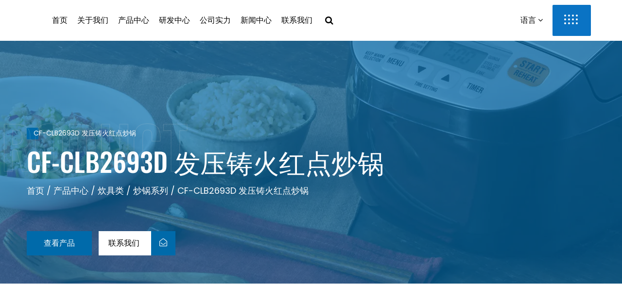

--- FILE ---
content_type: text/html; charset=utf-8
request_url: https://cn.yongyaochina.com/product/wok-series/cfclb2693d-fat-diecast-flaming-wok.html
body_size: 6820
content:
<!DOCTYPE html>
<html>
	<head>
		<meta charset="utf-8">
		<meta name="viewport" content="width=device-width, initial-scale=1.0, maximum-scale=1.0,minimum-scale=1.0,user-scalable=0" />
		<meta http-equiv="X-UA-Compatible" content="IE=edge" />
		<meta name="format-detection" content="telephone=no" />
		<!--icon-->
		<link rel="shortcut icon" href="/template/cn/images/icon.ico" type="image/x-icon" />
		<link rel="icon" href="/template/cn/images/icon.ico" type="image/x-icon" />
		<!--icon-->
		<title>CF-CLB2693D 发压铸火红点炒锅-杭州永耀科技股份有限公司</title>
<meta name="description" content="铝片AL3003，片径350mm，覆底片SUS430，细沙面电木锅把手，配带玻璃盖，仿压铸移印火红点，麦饭石不粘26炒锅。" />
<meta name="keywords" content="CF-CLB2693D 发压铸火红点炒锅" />
<!--#header##-->		
<link rel="stylesheet" href="/api/min/?f=template/cn/css/slick.css,/template/cn/css/basic.css,/template/cn/css/style.min.css,/template/cn/css/main.css,/template/cn/css/font-awesome.min.css,/template/cn/css/animate.min.css,/template/cn/css/jquery.fancybox.css">

<script type="text/javascript" src="/api/min/?f=template/cn/js/jquery.js,/template/cn/js/slick.js,/template/cn/js/qrcode.min.js,/template/cn/js/hwaq.js,/template/cn/js/wow.min.js,/template/cn/js/jquery.fancybox.min.js,/template/cn/js/main.js">
</script>

<link href="https://fonts.font.im/css?family=Oswald:300,400,500,700|Poppins:300,400,500,700" rel="stylesheet">

		<!--[if lt IE 9]>
			<script type="text/javascript" src="/template/cn/js/html5.js"></script>
		<![endif]-->

	</head>
<body>
<!--===================== HEAD =====================-->
<div id="mobile" class="white">
	<div class="yy"></div>
	<div id="menu-on"> <i class="line1"></i> <i class="line2"></i> <i class="line3"></i> </div>
	<div class="mobile-logo">
		<!--<a href="/"><img src="/template/cn/images/logo.png" alt="杭州永耀科技股份有限公司"></a>-->
		</div>
	<div class="menu-content">
		<div class="menu-logo">
			<!--<a href="/"><img src="/template/cn/images/logo.png" alt="杭州永耀科技股份有限公司"></a>-->
		</div>
		<div class="menu-list">
			<h3><i class="fa fa-list"></i> 网页菜单</h3>
			<div class="menu-menu-container">
				<div class="menu-menu-container"><ul id="menu-menu-1" class="menu"><li  class="menu-item menu-item-type-custom menu-item-object-custom menu-item-43886"><a href="/" >首页</a></li><li  class="menu-item menu-item-type-taxonomy menu-item-object-category menu-item-has-children menu-item-43889"><a href="/about/" >关于我们</a><ul class="sub-menu"><li  class="menu-item menu-item-type-custom menu-item-object-custom menu-item-43893"><a href="/about/" >关于我们</a></li><li  class="menu-item menu-item-type-custom menu-item-object-custom menu-item-43899"><a href="/culture/" >公司文化</a></li><li  class="menu-item menu-item-type-custom menu-item-object-custom menu-item-43930"><a href="/honor/" >荣誉证书</a></li></ul></li><li  class="menu-item menu-item-type-taxonomy menu-item-object-category menu-item-has-children menu-item-43919"><a href="/product/rice-cooker/" >产品中心</a><ul class="sub-menu"><li  class="menu-item menu-item-type-custom menu-item-object-custom menu-item-43920"><a href="/product/rice-cooker/" >电饭煲 </a></li><li  class="menu-item menu-item-type-custom menu-item-object-custom menu-item-43922"><a href="/product/air-fryer/" >空气炸锅</a></li><li  class="menu-item menu-item-type-custom menu-item-object-custom menu-item-43925"><a href="/product/electric-grill/" >电烤/电煮类</a></li><li  class="menu-item menu-item-type-custom menu-item-object-custom menu-item-218898"><a href="cn.yongyaochina.com/product/Coffee-machine/" >咖啡机</a></li><li  class="menu-item menu-item-type-custom menu-item-object-custom menu-item-43923"><a href="/product/kitchen-appliances/" >厨房小家电</a></li><li  class="menu-item menu-item-type-custom menu-item-object-custom menu-item-43924"><a href="/product/pressure-cooker/" >压力煲</a></li><li  class="menu-item menu-item-type-custom menu-item-object-custom menu-item-43921"><a href="/product/cookware/" >炊具类</a></li></ul></li><li  class="menu-item menu-item-type-custom menu-item-object-custom menu-item-43896"><a href="/r-d/" >研发中心</a></li><li  class="menu-item menu-item-type-taxonomy menu-item-object-category menu-item-has-children menu-item-43926"><a href="/capacity/production-capacity/" >公司实力</a><ul class="sub-menu"><li  class="menu-item menu-item-type-custom menu-item-object-custom menu-item-43927"><a href="/capacity/production-capacity/" >生产能力</a></li><li  class="menu-item menu-item-type-custom menu-item-object-custom menu-item-43928"><a href="/capacity/quality-control/" >质量保障</a></li><li  class="menu-item menu-item-type-custom menu-item-object-custom menu-item-43929"><a href="/capacity/test-center/" >测试中心</a></li></ul></li><li  class="menu-item menu-item-type-taxonomy menu-item-object-category menu-item-has-children menu-item-43887"><a href="/news/" >新闻中心</a><ul class="sub-menu"><li  class="menu-item menu-item-type-custom menu-item-object-custom menu-item-43891"><a href="/news/company-news/" >公司新闻</a></li><li  class="menu-item menu-item-type-custom menu-item-object-custom menu-item-43892"><a href="/news/industry-news/" >行业新闻</a></li></ul></li><li  class="menu-item menu-item-type-custom menu-item-object-custom menu-item-43890"><a href="/contact/" >联系我们</a></li></ul></div>			</div>
		</div>
		<div class="mob-search">
			<h3><i class="fa fa-search"></i> 产品搜索</h3>
			<form method="get" action="/product"> <input type="text" placeholder="搜索..." name="s" required="required" value="" /> <input type="submit" value=""> </form>
		</div>
		<div class="mob-yuy">
			<h3><i class="fa fa-globe"></i> 语言</h3>
			<ul class="lang">
    <li><a href="https://www.yongyaochina.com/"><img src="/template/cn/images/en.jpg" alt=""><em data-name="en">英语</em></a></li>
        <li><a href="https://cn.yongyaochina.com/"><img src="/template/cn/images/cn.jpg" alt=""><em data-name="cn">中文简体</em></a></li>
        <li><a href="https://es.yongyaochina.com/"><img src="/template/cn/images/es.jpg" alt=""><em data-name="es">西班牙语</em></a></li>
    			</ul>
		</div>
		<div class="mob-share">
			<h3><i class="fa fa-share-alt"></i> 分享</h3>
			<ul class="grid-box">
				<li class="column">
					<a
						href="javascript:window.open('http://www.facebook.com/sharer.php?u='+encodeURIComponent(document.location.href)+'&t='+encodeURIComponent(document.title),'_blank','toolbar=yes, location=yes, directories=no, status=no, menubar=yes, scrollbars=yes, resizable=no, copyhistory=yes, width=600, height=450,top=100,left=350');void(0)"><i
							class="fa fa-facebook-f"></i></a>
				</li>
				<li class="column">
					<a
						href="javascript:window.open('http://twitter.com/home?status='+encodeURIComponent(document.location.href)+' '+encodeURIComponent(document.title),'_blank','toolbar=yes, location=yes, directories=no, status=no, menubar=yes, scrollbars=yes, resizable=no, copyhistory=yes, width=600, height=450,top=100,left=350');void(0)"><i
							class="fa fa-twitter"></i></a>
				</li>
				<li class="column">
					<a
						href="javascript:window.open('https://web.whatsapp.com/send?text='+encodeURIComponent(document.location.href),'_blank','toolbar=yes, location=yes, directories=no, status=no, menubar=yes, scrollbars=yes, resizable=no, copyhistory=yes, width=600, height=450,top=100,left=350');void(0)"><i
							class="fa fa-whatsapp"></i></a>
				</li>
				<li class="column">
					<a
						href="javascript:window.open('http://www.linkedin.com/shareArticle?mini=true&url='+encodeURIComponent(document.location.href)+'&title='+encodeURIComponent(document.title)+'&source='+encodeURIComponent(document.location.href),'_blank','toolbar=yes, location=yes, directories=no, status=no, menubar=yes, scrollbars=yes, resizable=no, copyhistory=yes, width=600, height=450,top=100,left=350');void(0)"><i
							class="fa fa-linkedin in"></i></a>
				</li>
				<li class="column">
					<a
						href="javascript:window.open('https://reddit.com/submit?title='+encodeURIComponent(document.title)+'&url='+encodeURIComponent(document.location.href),'_blank','toolbar=yes, location=yes, directories=no, status=no, menubar=yes, scrollbars=yes, resizable=no, copyhistory=yes, width=600, height=450,top=100,left=350');void(0)"><i
							class="fa fa-reddit"></i></a>
				</li>
				<li class="column">
					<a
						href="javascript:window.open('https://pinterest.com/pin/create/button/?description='+encodeURIComponent(document.title)+'&url='+encodeURIComponent(document.location.href),'_blank','toolbar=yes, location=yes, directories=no, status=no, menubar=yes, scrollbars=yes, resizable=no, copyhistory=yes, width=600, height=450,top=100,left=350');void(0)"><i
							class="fa fa-pinterest"></i></a>
				</li>
			</ul>
		</div>
		<div id="menu-off">
			<h3><i class="fa fa-close"></i> 退出菜单</h3>
		</div>
	</div>
</div>
<div id="header" class="inner-nav">
    <!--===================== NAVI =====================-->
    <div class="nav">
        <div class="nav-container cl">
			<div class="logo fl">
				<!--<a href="/"><img src="/template/cn/images/logo.png" alt="杭州永耀科技股份有限公司"></a>-->
			</div>
            <div class="menu-box fl">
                <div class="menu-menu-container"><ul id="menu-menu-1" class="menu"><li  class="menu-item menu-item-type-custom menu-item-object-custom menu-item-43886"><a href="/" >首页</a></li><li  class="menu-item menu-item-type-taxonomy menu-item-object-category menu-item-has-children menu-item-43889"><a href="/about/" >关于我们</a><ul class="sub-menu"><li  class="menu-item menu-item-type-custom menu-item-object-custom menu-item-43893"><a href="/about/" >关于我们</a></li><li  class="menu-item menu-item-type-custom menu-item-object-custom menu-item-43899"><a href="/culture/" >公司文化</a></li><li  class="menu-item menu-item-type-custom menu-item-object-custom menu-item-43930"><a href="/honor/" >荣誉证书</a></li></ul></li><li  class="menu-item menu-item-type-taxonomy menu-item-object-category menu-item-has-children menu-item-43919"><a href="/product/rice-cooker/" >产品中心</a><ul class="sub-menu"><li  class="menu-item menu-item-type-custom menu-item-object-custom menu-item-43920"><a href="/product/rice-cooker/" >电饭煲 </a></li><li  class="menu-item menu-item-type-custom menu-item-object-custom menu-item-43922"><a href="/product/air-fryer/" >空气炸锅</a></li><li  class="menu-item menu-item-type-custom menu-item-object-custom menu-item-43925"><a href="/product/electric-grill/" >电烤/电煮类</a></li><li  class="menu-item menu-item-type-custom menu-item-object-custom menu-item-218898"><a href="cn.yongyaochina.com/product/Coffee-machine/" >咖啡机</a></li><li  class="menu-item menu-item-type-custom menu-item-object-custom menu-item-43923"><a href="/product/kitchen-appliances/" >厨房小家电</a></li><li  class="menu-item menu-item-type-custom menu-item-object-custom menu-item-43924"><a href="/product/pressure-cooker/" >压力煲</a></li><li  class="menu-item menu-item-type-custom menu-item-object-custom menu-item-43921"><a href="/product/cookware/" >炊具类</a></li></ul></li><li  class="menu-item menu-item-type-custom menu-item-object-custom menu-item-43896"><a href="/r-d/" >研发中心</a></li><li  class="menu-item menu-item-type-taxonomy menu-item-object-category menu-item-has-children menu-item-43926"><a href="/capacity/production-capacity/" >公司实力</a><ul class="sub-menu"><li  class="menu-item menu-item-type-custom menu-item-object-custom menu-item-43927"><a href="/capacity/production-capacity/" >生产能力</a></li><li  class="menu-item menu-item-type-custom menu-item-object-custom menu-item-43928"><a href="/capacity/quality-control/" >质量保障</a></li><li  class="menu-item menu-item-type-custom menu-item-object-custom menu-item-43929"><a href="/capacity/test-center/" >测试中心</a></li></ul></li><li  class="menu-item menu-item-type-taxonomy menu-item-object-category menu-item-has-children menu-item-43887"><a href="/news/" >新闻中心</a><ul class="sub-menu"><li  class="menu-item menu-item-type-custom menu-item-object-custom menu-item-43891"><a href="/news/company-news/" >公司新闻</a></li><li  class="menu-item menu-item-type-custom menu-item-object-custom menu-item-43892"><a href="/news/industry-news/" >行业新闻</a></li></ul></li><li  class="menu-item menu-item-type-custom menu-item-object-custom menu-item-43890"><a href="/contact/" >联系我们</a></li></ul></div>                <div class="h-search font-18"><i class="fa fa-search"></i></div>
            </div>
			<div class="menu-btn fr">
				<div class="box">
					<span class="mkdf-sa-circles mkdf-row-1">
						<span></span>
						<span></span>
						<span></span>
						<span></span>
					</span>
					<span class="mkdf-sa-circles mkdf-row-2">
						<span></span>
						<span></span>
						<span></span>
						<span></span>
					</span>
					<span class="mkdf-sa-circles mkdf-row-3">
						<span></span>
						<span></span>
						<span></span>
						<span></span>
					</span>
				</div>
			</div>
			<div class="language-choose fr">
			    <span class="pl-10">语言 <i class="fa fa-angle-down"></i></span>
			    <ul class="sub-menu hide lang">
    <li><a href="https://www.yongyaochina.com/"><img src="/template/cn/images/en.jpg" alt=""><em data-name="en">英语</em></a></li>
        <li><a href="https://cn.yongyaochina.com/"><img src="/template/cn/images/cn.jpg" alt=""><em data-name="cn">中文简体</em></a></li>
        <li><a href="https://es.yongyaochina.com/"><img src="/template/cn/images/es.jpg" alt=""><em data-name="es">西班牙语</em></a></li>
    			    </ul>
			</div>
            <div class="search-box">
                <form method="get" action="/product/">
                    <input type="text" name="s" required="required" value="" placeholder="搜索" />
                    <input type="submit" value="">
                </form>
                <i class="close"></i>
            </div>
        </div>
    </div>
</div>

<div class="menu-btn-content">
	<div class="box">
		<h2>成为第一个知道</h2>
		<p>如需独家优惠和最新优惠，请在下方输入您的电子邮件地址进行注册。</p>
		<div class="message">
			<h3>快速信息</h3>
			<ul>
				<li><i class="fa fa-map-marker"></i>杭州永耀科技股份有限公司</li>
				<li><i class="fa fa-phone"></i>0086-19156371005</li>
				<li><i class="fa fa-envelope-o fa-fw"></i><a href="/cdn-cgi/l/email-protection" class="__cf_email__" data-cfemail="593a38303e3f192036373e2038363a31303738773a3634">[email&#160;protected]</a></li>
			</ul>
		</div>
	</div>
</div>
<div class="clear"></div>
<script data-cfasync="false" src="/cdn-cgi/scripts/5c5dd728/cloudflare-static/email-decode.min.js"></script><script type="text/javascript">
    var dropLi = $('.menu>li,.language-choose');
    dropLi.hover(function () {
        var subMenu = $(this).find('.sub-menu');
        subMenu.stop(true, false).slideDown(300);
    }, function () {
        var subMenu = $(this).find('.sub-menu');
        subMenu.stop(true, false).slideUp(200);
    });
    var oSerBtn = $('.h-search'),
        oSerBox = $('.search-box'),
        oSerClose = oSerBox.find('.close');
    oSerBtn.click(function() {
        oSerBox.fadeIn(200);
    });
    oSerClose.click(function() {
        oSerBox.hide();
    });

	    $(".menu-btn").click(function () {
	       $('.menu-btn-content').toggleClass('active');
	    })

</script>
<!--===================== BANNER =====================-->
<div class="inner-banner" style="background-image: url(/yongyaochina/2021/10/11/inner-banner.jpg)">
    <div class="box">
        <div class="ui container">
            <div class="content">
                <i class="tag">CF-CLB2693D 发压铸火红点炒锅</i>
                <h2 data-text="Product">CF-CLB2693D 发压铸火红点炒锅</h2>
                <div class="mbx">
                   <a href="/">首页</a> &#47; <a href="/product/">产品中心</a> &#47;  <a href="/product/cookware/">炊具类</a> &#47; <a href="/product/cookware/wok-series/">炒锅系列</a> &#47; <span>CF-CLB2693D 发压铸火红点炒锅</span>                    </div>
                <div class="btn">
                    <a class="more" href="/product/">查看产品</a>
                    <a class="more contact" href="/contact/">联系我们 <i class="fa fa-envelope-open-o"></i></a>
                </div>
            </div>
        </div>
    </div>
</div>
    <link rel="stylesheet" href="/template/cn/css/cloudzoom.css"/>
    <script type="text/javascript" src="/template/cn/js/cloudzoom.js"></script>
<!--===================== MAIN CONTENT =====================-->
<div class="inner-page prodet-page">
		<div class="prodet-1">
		<div class="ui container">
			<div class="box grid-box jqueryzoom">
				<div class="left column">
					<div class="bigImg">
						<a>
							<img src="/yongyaochina/2021/11/16/cf-clb2693d-1.jpg" class="cloudzoom" alt="CF-CLB2693D 发压铸火红点炒锅" data-cloudzoom="zoomPosition:'inside',zoomOffsetX:0"></a>
							</div>
					<div class="small">
						<ul class="grid-box four">
														<li class="column"><a href="/yongyaochina/2021/11/16/cf-clb2693d-1-1.jpg" data-fancybox="group"><img src="/yongyaochina/2021/11/16/cf-clb2693d-1-1.jpg" alt=""></a></li>
														<li class="column"><a href="/yongyaochina/2021/11/16/cf-clb2693d.jpg" data-fancybox="group"><img src="/yongyaochina/2021/11/16/cf-clb2693d.jpg" alt=""></a></li>
													</ul>
					</div>
				</div>
				<div class="right column">
					<div class="tit">
						<h3>炒锅系列</h3>
						<h2>CF-CLB2693D 发压铸火红点炒锅</h2>
					</div>
					<h6>产品规格:</h6>
					<div class="content">
						铝片AL3003，片径350mm，覆底片SUS430，细沙面电木锅把手，配带玻璃盖，仿压铸移印火红点，麦饭石不粘26炒锅。					</div>
					<div class="btn">
						<a href="#form">留言</a>
						<a href="/contact/">联系我们</a>
						<!--<a href="">get a sample</a>-->
					</div>
					<div class="share">
						<h5>分享</h5>
						<ul class="grid-box">
							<li class="column"><a href="javascript:window.open('http://www.facebook.com/sharer.php?u='+encodeURIComponent(document.location.href)+'&t='+encodeURIComponent(document.title),'_blank','toolbar=yes, location=yes, directories=no, status=no, menubar=yes, scrollbars=yes, resizable=no, copyhistory=yes, width=600, height=450,top=100,left=350');void(0)"><i class="fa fa-facebook-f"></i></a></li>
							<li class="column"><a href="javascript:window.open('http://twitter.com/home?status='+encodeURIComponent(document.location.href)+' '+encodeURIComponent(document.title),'_blank','toolbar=yes, location=yes, directories=no, status=no, menubar=yes, scrollbars=yes, resizable=no, copyhistory=yes, width=600, height=450,top=100,left=350');void(0)"><i class="fa fa-twitter"></i></a></li>
							<li class="column"><a href="javascript:window.open('https://web.whatsapp.com/send?text='+encodeURIComponent(document.location.href),'_blank','toolbar=yes, location=yes, directories=no, status=no, menubar=yes, scrollbars=yes, resizable=no, copyhistory=yes, width=600, height=450,top=100,left=350');void(0)"><i class="fa fa-whatsapp"></i></a></li>
							<li class="column"><a href="javascript:window.open('http://www.linkedin.com/shareArticle?mini=true&url='+encodeURIComponent(document.location.href)+'&title='+encodeURIComponent(document.title)+'&source='+encodeURIComponent(document.location.href),'_blank','toolbar=yes, location=yes, directories=no, status=no, menubar=yes, scrollbars=yes, resizable=no, copyhistory=yes, width=600, height=450,top=100,left=350');void(0)"><i class="fa fa-linkedin in"></i></a></li>
							<li class="column"><a href="javascript:window.open('https://reddit.com/submit?title='+encodeURIComponent(document.title)+'&url='+encodeURIComponent(document.location.href),'_blank','toolbar=yes, location=yes, directories=no, status=no, menubar=yes, scrollbars=yes, resizable=no, copyhistory=yes, width=600, height=450,top=100,left=350');void(0)"><i class="fa fa-reddit"></i></a></li>
							<li class="column"><a href="javascript:window.open('https://pinterest.com/pin/create/button/?description='+encodeURIComponent(document.title)+'&url='+encodeURIComponent(document.location.href),'_blank','toolbar=yes, location=yes, directories=no, status=no, menubar=yes, scrollbars=yes, resizable=no, copyhistory=yes, width=600, height=450,top=100,left=350');void(0)"><i class="fa fa-pinterest"></i></a></li>
						</ul>
					</div>
				</div>
			</div>
		</div>
	</div>
	<div class="prodet-2">
		<div class="ui container">
			<div class="inner-faq-list">
				<div class="item">
                        <div class="q">
                            产品详情
                            <div class="icon">
                                <i class="fa fa-plus" aria-hidden="true"></i>
                            </div>
                        </div>
                        <div class="a">
                            <div class="inner">
                                <table>
<tbody>
<tr>
<td width="284">
<p>产品厚度</p>
</td>
<td width="284">
<p>2.5mm</p>
</td>
</tr>
<tr>
<td width="284">
<p>内涂牌号</p>
</td>
<td width="284">
<p>不沾涂料底油/黑色4801-60， 面油/透明色4802-60 ，红点涂料底油P521-005 ，红点涂料面油P522-005， 点油4800-008W-2</p>
</td>
</tr>
<tr>
<td width="284">
<p>外涂牌号</p>
</td>
<td width="284">
<p>有机硅涂料绿色LT27-6180</p>
</td>
</tr>
</tbody>
</table>                            </div>
                        </div>
                    </div>
            </div>
		</div>
	</div>
	
	<div class="prodet-3">
		<div class="ui container">
			<h3 class="fl">热门产品</h3>
			<div class="arrows fr">
				<img class="r fr" src="/template/cn/images/p-right.jpg">
				<img class="l fr" src="/template/cn/images/p-left.jpg">
			</div>
			<div class="cl"></div>
			<div class="list">
				<ul class="grid-box four">
										<li class="column">
						<a href="/product/wok-series/clw2851-wokno-glass-lid-28-wok.html" class="img-box"><img src="/yongyaochina/2021/11/16/clw2851.jpg" alt=""></a>
						<h6><a href="/product/wok-series/clw2851-wokno-glass-lid-28-wok.html">产品名称： CLW2851 炒锅系列-无玻璃盖，28炒锅</a></h6>
					</li>
										<li class="column">
						<a href="/product/wok-series/clb3031d-wokwith-glass-lid-30-wok.html" class="img-box"><img src="/yongyaochina/2021/11/16/clb3031d.jpg" alt=""></a>
						<h6><a href="/product/wok-series/clb3031d-wokwith-glass-lid-30-wok.html">产品名称： CLB3031D 炒锅系列-配带玻璃盖，30炒锅</a></h6>
					</li>
										<li class="column">
						<a href="/product/wok-series/clb2821d-wokwith-glass-lid-28-wok.html" class="img-box"><img src="/yongyaochina/2021/11/16/clb2821d-2.jpg" alt=""></a>
						<h6><a href="/product/wok-series/clb2821d-wokwith-glass-lid-28-wok.html">产品名称： CLB2821D 炒锅系列-配带玻璃盖，28炒锅</a></h6>
					</li>
										<li class="column">
						<a href="/product/wok-series/cfclb3263d-imitation-diecasting-wokwith-glass-lid-imitation-diecast-medical-stone-32-nonstick-wok.html" class="img-box"><img src="/yongyaochina/2021/11/16/cf-clb3263d-1.jpg" alt=""></a>
						<h6><a href="/product/wok-series/cfclb3263d-imitation-diecasting-wokwith-glass-lid-imitation-diecast-medical-stone-32-nonstick-wok.html">产品名称： CF-CLB3263D 仿压铸炒锅-配带玻璃盖，仿压铸麦饭石，32不粘炒锅</a></h6>
					</li>
										<li class="column">
						<a href="/product/wok-series/cf30ccj538-etching-wokwith-glass-lid-stainless-steel-etching-30-wok.html" class="img-box"><img src="/yongyaochina/2021/11/16/cf30c-cj538-1-1.jpg" alt=""></a>
						<h6><a href="/product/wok-series/cf30ccj538-etching-wokwith-glass-lid-stainless-steel-etching-30-wok.html">产品名称： CF30C-CJ538 蚀刻炒锅-配带玻璃盖，不锈钢蚀刻30炒锅</a></h6>
					</li>
										<li class="column">
						<a href="/product/wok-series/cf32ccj772-flaming-wokwith-glass-lid-imitation-diecasting-pad-printing-flaming-red-dot-32-nonstick-wok.html" class="img-box"><img src="/yongyaochina/2021/11/16/cf32c-cj772-1.jpg" alt=""></a>
						<h6><a href="/product/wok-series/cf32ccj772-flaming-wokwith-glass-lid-imitation-diecasting-pad-printing-flaming-red-dot-32-nonstick-wok.html">产品名称： CF32C-CJ772 火红点炒锅-配带玻璃盖，仿压铸移印火红点，32不粘炒锅</a></h6>
					</li>
										<li class="column">
						<a href="/product/wok-series/cf34ccj598-etching-wok.html" class="img-box"><img src="/yongyaochina/2021/11/16/cf34c-cj598-1.jpg" alt=""></a>
						<h6><a href="/product/wok-series/cf34ccj598-etching-wok.html">产品名称： CF34C-CJ598 蚀刻炒锅</a></h6>
					</li>
										<li class="column">
						<a href="/product/wok-series/cfclb2693d-fat-diecast-flaming-wok.html" class="img-box"><img src="/yongyaochina/2021/11/16/cf-clb2693d-1.jpg" alt=""></a>
						<h6><a href="/product/wok-series/cfclb2693d-fat-diecast-flaming-wok.html">产品名称： CF-CLB2693D 发压铸火红点炒锅</a></h6>
					</li>
									</ul>
			</div>
		</div>
	</div>
</div>
<div class="inner-page contact-page mb-40">
	<a name="form"></a>
	<div class="contact-2">
		<div class="ui container">
			<div class="box grid-box">
				<div class="left column">
					<div class="img">
						<img src="/yongyaochina/2021/11/04/5fa900c8255ad71624ed3bb0c6c80d8b_e694c09244dcfea56fd94baed9373982_contact-1.jpg" alt="">
						<div class="text">
							<h5>与我们联系了解更多详情</h5>
							<p>想知道更多？ 马上给我们留言！</p>
							<!--<a href="/about/" class="more">Live chat</a>-->
						</div>
					</div>
				</div>
				<div class="right column">
					<h3>将您的信息发送给我们</h3>
					<div class="form">
						<form id="addForm" onsubmit="return false;">
<input type="hidden" name="your-message" value=""><input type="hidden" name="your-email" value="">
<ul class="grid-box two">
							<li class="column"><input type="text" name="name" placeholder="姓名*"></li>
							<li class="column"><input type="text" name="mail" placeholder="电子邮箱*"></li>
							<li class="column"><input type="text" name="phone" placeholder="联系方式"></li>
							<li class="column"><input type="text" name="country" placeholder="国家"></li>
							<li class="column wid-100"><textarea name="content" placeholder="留言信息*"></textarea></li>
							<li class="column wid-100"><input type="submit" onclick="submit_id()" value="立即发送"></li>
						</ul>
<script type="text/javascript" src="/static/js/layer/layer.js"></script>
<script>
function submit_id() {
        layer.load(0,{shade:0.1,shadeClose:false})
        $.ajax({
            type: 'post',
            url: '/Api/contact/submit/uid/2.html',
            data: $("#addForm").serialize(),
            dataType: 'json',
            success: function (data) {
                layer.closeAll();
                if (data.status == 200) {
	    document.getElementById("addForm").reset();
                    layer.msg(data.result,{icon:1,time:4000});
                } else {
                    layer.msg(data.result,{icon:2,time:4000})
                }
            }
        })
}
</script>					</div>
				</div>
			</div>
		</div>
	</div>
</div>
<script type="text/javascript">
        CloudZoom.quickStart();
    </script>
<!--/.wrapper-->
<!--===================== FOOTER =====================-->
<div id="footer">
	<div class="i-form">
		<div class="container">
			<a name="form"></a>
			<div class="grid-box two">
				<div class="column">
					<div class="tit">
						<h2>想了解更多？
						</h2>
					</div>
				</div>
				<div class="column">
					<div class="tit">
						<h3>联系我们</h3>
					</div>
				</div>
			</div>
			<p class="p">对于客户的任何问题和反馈，我们将回复耐心细致。</p>
            <div class="form">
							</div>
		</div>
	</div>
	
    <div class="footer-top">
        <div class="container">
            <div class="grid-box five">
                <div class="column i-company">
                    <a href="/"><img src="/template/cn/images/logo.png" alt="杭州永耀科技股份有限公司"></a>
                    <p>始于中国，行销世界！</p>
                </div>
				<div class="column">
				    <h2>快速链接</h2>
				    <ul>
						<li><a href="/">首页</a></li>
				        <li><a href="/about/">关于我们</a></li>
						<li><a href="/product/">产品中心</a></li>
						<li><a href="/news/">新闻中心</a></li>
						<li><a href="/contact/">联系我们</a></li>
				    </ul>
				</div>
                <div class="column">
                    <h2>产品中心</h2>
                    <ul>
                                                    <li><a href="/product/rice-cooker/" class="child-">电饭煲 </a></li>
						                            <li><a href="/product/air-fryer/" class="child-">空气炸锅</a></li>
						                            <li><a href="/product/electric-grill/" class="child-">电烤/电煮类</a></li>
						                            <li><a href="/product/kitchen-appliances/" class="child-">厨房小家电</a></li>
						                            <li><a href="/product/pressure-cooker/" class="child-">压力煲</a></li>
						                            <li><a href="/product/cookware/" class="child-">炊具类</a></li>
						                            <li><a href="/product/Coffee-machine/" class="child-">咖啡机</a></li>
						                    </ul>
                </div>
                <div class="column">
                    <h2>联系我们</h2>
                    <ul>
                        <li><i class="fa fa-phone"></i> 0086-19156371005</li>
                        <li><i class="fa fa-envelope-o fa-fw"></i><a href="/cdn-cgi/l/email-protection#2241434b4544625b4d4c455b434d414a4b4c430c414d4f"> <span class="__cf_email__" data-cfemail="0c6f6d656b6a4c7563626b756d636f6465626d226f6361">[email&#160;protected]</span></a></li>
                    </ul>
					<h2 class="mt-20">炊具部门</h2>
                    <ul>
                        <li><i class="fa fa-phone"></i> 13205630452/19856350621</li>
                        <li><i class="fa fa-envelope-o fa-fw"></i><a href="/cdn-cgi/l/email-protection#bfc6ded1d891c6d6ffc6d0d1d8c6ded0dcd7d6d1de91dcd0d2"> <span class="__cf_email__" data-cfemail="077e666960297e6e477e6869607e6668646f6e69662964686a">[email&#160;protected]</span></a></li>
                    </ul>
                </div>
                <div class="column i-qr">
                    <div id="ewm" data-href="https://cn.yongyaochina.com"></div>
					<p class="icon">
					 <a href=""><i class="fa fa-facebook-f"></i></a>
					 <a href=""><i class="fa fa-linkedin"></i></a>
					 <a href=""><i class="fa fa-twitter"></i></a>                   
					<a href=""><i class="fa fa-instagram"></i></a>
					</p>
				</div>
            </div>
        </div>
    </div>
    <div class="footer-bottom">
        <div class="container cl">
            <p class="fl">版权 © <a href="/">杭州永耀科技股份有限公司 </a>版权所有。</p>
			<p class="fr"><a href="https://www.hqsmartcloud.com/" target="_blank" rel="nofollow">
    		<img src="/template/cn/images/hwaq.png" alt=""></a></p>
        </div>
		<a href="https://beian.miit.gov.cn" style="text-align:center;display:block;color:#666;">浙ICP备15030789号</a>
    </div>
</div>
<script data-cfasync="false" src="/cdn-cgi/scripts/5c5dd728/cloudflare-static/email-decode.min.js"></script><script defer src="https://static.cloudflareinsights.com/beacon.min.js/vcd15cbe7772f49c399c6a5babf22c1241717689176015" integrity="sha512-ZpsOmlRQV6y907TI0dKBHq9Md29nnaEIPlkf84rnaERnq6zvWvPUqr2ft8M1aS28oN72PdrCzSjY4U6VaAw1EQ==" data-cf-beacon='{"version":"2024.11.0","token":"06790dfb0cbc4b4fa66b766d316f4af4","r":1,"server_timing":{"name":{"cfCacheStatus":true,"cfEdge":true,"cfExtPri":true,"cfL4":true,"cfOrigin":true,"cfSpeedBrain":true},"location_startswith":null}}' crossorigin="anonymous"></script>
</body>
</html>
<!-- Matomo -->
<script type="text/javascript">
  var _paq = window._paq || [];
  /* tracker methods like "setCustomDimension" should be called before "trackPageView" */
  _paq.push(['setCampaignNameKey', 'gclid']);
  //_paq.push(['setExcludedReferrers', ['super.hqsmartcloud.com']]);
  _paq.push(['trackPageView']);
  _paq.push(['enableLinkTracking']);
  (function() {
    var u="//supertest.hqsmartcloud.com/";
    _paq.push(['setTrackerUrl', u+'matomo.php']);
    _paq.push(['setSiteId', '926']);
    var d=document, g=d.createElement('script'), s=d.getElementsByTagName('script')[0];
    g.type='text/javascript'; g.async=true; g.defer=true; g.src='//hqcdn.hqsmartcloud.com/matomo.js'; s.parentNode.insertBefore(g,s);
  })();
</script>
<!-- End Matomo Code -->
                                  <!--chat-->
                                  

--- FILE ---
content_type: text/css; charset=utf-8
request_url: https://cn.yongyaochina.com/api/min/?f=template/cn/css/slick.css,/template/cn/css/basic.css,/template/cn/css/style.min.css,/template/cn/css/main.css,/template/cn/css/font-awesome.min.css,/template/cn/css/animate.min.css,/template/cn/css/jquery.fancybox.css
body_size: 34754
content:
/* Minify: at least one missing file. See https://github.com/mrclay/minify/blob/master/docs/Debugging.wiki.md */.slick-slider{position:relative;display:block;box-sizing:border-box;-webkit-user-select:none;-moz-user-select:none;-ms-user-select:none;user-select:none;-webkit-touch-callout:none;-khtml-user-select:none;-ms-touch-action:pan-y;touch-action:pan-y;-webkit-tap-highlight-color:transparent}.slick-list{position:relative;display:block;overflow:hidden;margin:0;padding:0}.slick-list:focus{outline:none}.slick-list.dragging{cursor:pointer;cursor:hand}.slick-slider .slick-track,.slick-slider .slick-list{-webkit-transform:translate3d(0,0,0);-moz-transform:translate3d(0,0,0);-ms-transform:translate3d(0,0,0);-o-transform:translate3d(0,0,0);transform:translate3d(0,0,0)}.slick-track{position:relative;top:0;left:0;display:block;margin-left:auto;margin-right:auto}.slick-track:before,.slick-track:after{display:table;content:''}.slick-track:after{clear:both}.slick-loading .slick-track{visibility:hidden}.slick-slide{display:none;float:left;height:100%;min-height:1px}[dir=rtl] .slick-slide{float:right}.slick-slide img{display:block}.slick-slide.slick-loading img{display:none}.slick-slide.dragging img{pointer-events:none}.slick-initialized .slick-slide{display:block}.slick-loading .slick-slide{visibility:hidden}.slick-vertical .slick-slide{display:block;height:auto;border:1px solid transparent}.slick-arrow.slick-hidden{display:none}body,div,h1,h2,h3,h4,h5,h6,p,dl,dt,dd,ul,li,pre,form,fieldset,legend,button,input,textarea,th,td,ol{margin:0;padding:0}*,:after,:before{box-sizing:border-box}.image-thumb li{width:25%;float:left;padding-right:10px}body{font:14px 'Poppins',sans-serif;color:#000;line-height:1.5;overflow-x:hidden}body{max-width:1920px;margin:0 auto}ol,ul,li{list-style-type:none;vertical-align:middle}img{vertical-align:top;border:0;width:auto;max-width:100%;height:auto;image-rendering:-moz-crisp-edges;image-rendering:-o-crisp-edges;image-rendering:-webkit-optimize-contrast;image-rendering:crisp-edges;-ms-interpolation-mode:nearest-neighbor}input,select,textarea,button{vertical-align:middle}textarea,input{outline:none;resize:none}input[type=submit],input[type=button],button{text-indent:0;text-align:center;cursor:pointer}label,button,a{cursor:pointer}ins,em,b,i{text-decoration:none;font-style:normal}select:focus,textarea:focus,input:focus,button{outline:none}input::-webkit-input-placeholder,input::-moz-input-placeholder,textarea::-webkit-textarea-placeholder,textarea::-moz-textarea-placeholder{color:#999;transition:color .5s}input:focus::-webkit-input-placeholder,input:focus::-moz-input-placeholder,input:hover::-webkit-input-placeholder,input:hover::-moz-input-placeholder,textarea:focus::-webkit-input-placeholder,textarea:focus::-moz-input-placeholder,textarea:hover::-webkit-input-placeholder,textarea:hover::-moz-input-placeholder{color:#c2c2c2}table{border-collapse:collapse;border-spacing:0;font:inherit}a{color:inherit;text-decoration:none}a[href]{cursor:pointer;outline:none}a:hover{text-decoration:none;cursor:pointer}a:focus{background-color:transparent}h1,h2,h3,h4,h5,h6,em{font-weight:400}a,span,li,b,i,label,p,strong,div,h1,h2,h3,h4,h5,h6,font,small,em,li,pre,form,fieldset,legend,button,input,textarea,th,td{font:inherit;color:inherit}audio,canvas,progress,video{display:inline-block;vertical-align:baseline}body{-webkit-tap-highlight-color:rgba(0,0,0,0)}a:focus,input:focus,p:focus,div:focus{-webkit-tap-highlight-color:rgba(0,0,0,0)}body,html{width:100%!important;padding:0!important;height:100%}body::-webkit-scrollbar,html::-webkit-scrollbar{width:3px;border-radius:1.5px}body::-webkit-scrollbar-button,html::-webkit-scrollbar-button{display:none}body::-webkit-scrollbar-track,html::-webkit-scrollbar-track{background-color:#eee}body::-webkit-scrollbar-thumb,html::-webkit-scrollbar-thumb{background-color:#105da9}.fl{float:left}.fr{float:right}.cl:after{content:'\20';display:block;height:0;line-height:0;font-size:0;clear:both;visibility:hidden}.hide{display:none}.show{display:block}.up-word{text-transform:uppercase}.v-show{visibility:visible}.v-hide{visibility:hidden}.mt-8{margin-top:8px}.mt-10{margin-top:10px}.mt-12{margin-top:12px}.mt-24{margin-top:24px}.mt-32{margin-top:32px}.mt-36{margin-top:36px}.mt-48{margin-top:48px}.mt-15{margin-top:15px}.mt-20{margin-top:20px}.mt-30{margin-top:30px}.mt-40{margin-top:40px}.mt-55{margin-top:55px}.mt-60{margin-top:60px}.mb-8{margin-bottom:8px}.mb-10{margin-bottom:10px}.mb-12{margin-bottom:12px}.mb-24{margin-bottom:24px}.mb-32{margin-bottom:32px}.mb-36{margin-bottom:36px}.mb-48{margin-bottom:48px}.mb-15{margin-bottom:15px}.mb-20{margin-bottom:20px}.mb-30{margin-bottom:30px}.mb-40{margin-bottom:40px}.mb-55{margin-bottom:55px}.mb-60{margin-bottom:60px}.ml-8{margin-left:8px}.ml-10{margin-left:10px}.ml-12{margin-left:12px}.ml-24{margin-left:24px}.ml-32{margin-left:32px}.ml-36{margin-left:36px}.ml-48{margin-left:48px}.ml-15{margin-left:15px}.ml-20{margin-left:20px}.ml-30{margin-left:30px}.ml-40{margin-left:40px}.ml-55{margin-left:55px}.ml-60{margin-left:60px}.mr-8{margin-right:8px}.mr-10{margin-right:10px}.mr-12{margin-right:12px}.mr-24{margin-right:24px}.mr-32{margin-right:32px}.mr-36{margin-right:36px}.mr-48{margin-right:48px}.mr-15{margin-right:15px}.mr-20{margin-right:20px}.mr-30{margin-right:30px}.mr-40{margin-right:40px}.mr-55{margin-right:55px}.mr-60{margin-right:60px}.pt-8{padding-top:8px}.pt-10{padding-top:10px}.pt-12{padding-top:12px}.pt-24{padding-top:24px}.pt-36{padding-top:36px}.pt-48{padding-top:48px}.pt-15{padding-top:15px}.pt-20{padding-top:20px}.pt-30{padding-top:30px}.pt-40{padding-top:40px}.pt-55{padding-top:55px}.pt-60{padding-top:60px}.pb-8{padding-bottom:8px}.pb-10{padding-bottom:10px}.pb-12{padding-bottom:12px}.pb-24{padding-bottom:24px}.pb-36{padding-bottom:36px}.pb-48{padding-bottom:48px}.pb-15{padding-bottom:15px}.pb-20{padding-bottom:20px}.pb-30{padding-bottom:30px}.pb-40{padding-bottom:40px}.pb-55{padding-bottom:55px}.pb-60{padding-bottom:60px}.pl-8{padding-left:8px}.pl-10{padding-left:10px}.pl-12{padding-left:12px}.pl-24{padding-left:24px}.pl-36{padding-left:36px}.pl-48{padding-left:48px}.pl-15{padding-left:15px}.pl-20{padding-left:20px}.pl-30{padding-left:30px}.pl-40{padding-left:40px}.pl-55{padding-left:55px}.pl-60{padding-left:60px}.pr-8{padding-right:8px}.pr-10{padding-right:10px}.pr-12{padding-right:12px}.pr-24{padding-right:24px}.pr-36{padding-right:36px}.pr-48{padding-right:48px}.pr-15{padding-right:15px}.pr-20{padding-right:20px}.pr-30{padding-right:30px}.pr-40{padding-right:40px}.pr-55{padding-right:55px}.pr-60{padding-right:60px}.backImg{background-size:cover}.text_overflow{display:block;white-space:nowrap;overflow:hidden;text-overflow:ellipsis}.txt-center{text-align:center}.txt-right{text-align:right}[data-ahref]{cursor:pointer}body{background:0 0}.font-40{font-size:40px}.font-38{font-size:32px}.font-36{font-size:32px}.font-34{font-size:32px}.font-32{font-size:32px}.font-30{font-size:30px}.font-28{font-size:28px}.font-24{font-size:24px}.font-22{font-size:22px}.font-20{font-size:20px}.font-18{font-size:18px}.font-16{font-size:16px}.font-14{font-size:14px}.font-12{font-size:12px}.op-1{opacity:.1}.op-2{opacity:.2}.op-3{opacity:.3}.op-4{opacity:.4}.op-5{opacity:.5}.op-6{opacity:.6}.op-7{opacity:.7}.op-8{opacity:.8}.op-9{opacity:.9}.op-10{opacity:1}.font-light{font-weight:lighter}.font-bold{font-weight:700}.font-500{font-weight:500}.pr{position:relative}.pa{position:absolute}.block{display:block}.container{position:relative;padding:0 15px;margin:0 auto}.grid-box{font-size:0;[;letter-spacing:-4px;font-size:14px;]}.grid-box .column{display:inline-block;font-size:14px;vertical-align:top;[;letter-spacing:0;]}.grid-box .column{width:100%}.grid-box.two>.column{width:50%}.grid-box.three>.column{width:33.33333%}.grid-box.four>.column{width:25%}.grid-box.five>.column{width:20%}.grid-box.six>.column{width:16.6666667%}.grid-box.seven>.column{width:14.285714%}.grid-box.eight>.column{width:12.5%}.grid-box.nine>.column{width:11.11111111%}.grid-box.ten>.column{width:10%}.wid-100{width:100%}.wid-10{width:10%}.wid-20{width:20%}.wid-30{width:30%}.wid-40{width:40%}.wid-50{width:50%}.wid-60{width:60%}.wid-70{width:70%}.wid-80{width:80%}.wid-90{width:90%}.half{width:50%}.layout-middle{position:absolute;top:0;bottom:0;left:0;right:0;margin:auto}.layout-v-middle{position:absolute;top:0;bottom:0;margin:auto}.layout-h-middle{position:absolute;left:0;right:0;margin:auto}.layout-tab{display:table;width:100%}.layout-tab>.cell{display:table-cell;vertical-align:middle}.transi{transition:all .3s ease-out;-webkit-transition:all .3s ease-out;-moz-transition:all .3s ease-out;-o-transition:all .3s ease-out;-ms-transition:all .3s ease-out}.dl-menuwrapper{width:100%;max-width:300px;float:left;position:relative;-webkit-perspective:1000px;perspective:1000px;-webkit-perspective-origin:50% 200%;perspective-origin:50% 200%}.dl-menuwrapper:first-child{margin-right:100px}.dl-menuwrapper button{background:#ccc;border:none;width:48px;height:45px;text-indent:-900em;overflow:hidden;position:relative;cursor:pointer;outline:none}.dl-menuwrapper button:hover,.dl-menuwrapper button.dl-active,.dl-menuwrapper ul{background:#aaa}.dl-menuwrapper button:after{content:'';position:absolute;width:68%;height:5px;background:#fff;top:10px;left:16%;box-shadow:0 10px 0 #fff,0 20px 0 #fff}.dl-menuwrapper ul{padding:0;list-style:none;-webkit-transform-style:preserve-3d;transform-style:preserve-3d}.dl-menuwrapper li{position:relative}.dl-menuwrapper li a{display:block;position:relative;padding:15px 20px;font-size:16px;line-height:20px;font-weight:300;color:#fff;outline:none}.no-touch .dl-menuwrapper li a:hover{background:rgba(255,248,213,.1)}.dl-menuwrapper li.dl-back>a{padding-left:30px;background:rgba(0,0,0,.1)}.dl-menuwrapper li.dl-back:after{left:10px;color:rgba(212,204,198,.3);-webkit-transform:rotate(180deg);transform:rotate(180deg)}.dl-menuwrapper li>a:after{right:10px;color:rgba(0,0,0,.15)}.dl-menuwrapper .dl-menu{margin:5px 0 0;position:absolute;width:100%;opacity:0;pointer-events:none;-webkit-transform:translateY(10px);transform:translateY(10px);-webkit-backface-visibility:hidden;backface-visibility:hidden}.dl-menuwrapper .dl-menu.dl-menu-toggle{transition:all .3s ease}.dl-menuwrapper .dl-menu.dl-menuopen{opacity:1;pointer-events:auto;-webkit-transform:translateY(0px);transform:translateY(0px)}.dl-menuwrapper li .dl-submenu{display:none}.dl-subview>a,.dl-subviewopen>a{display:none !important}.dl-menu.dl-subview li,.dl-menu.dl-subview li.dl-subviewopen>a,.dl-menu.dl-subview li.dl-subview>a{display:none}.dl-menu.dl-subview li.dl-subview,.dl-menu.dl-subview li.dl-subview .dl-submenu,.dl-menu.dl-subview li.dl-subviewopen,.dl-menu.dl-subview li.dl-subviewopen>.dl-submenu,.dl-menu.dl-subview li.dl-subviewopen>.dl-submenu>li{display:block}.mobile{display:none;position:fixed;width:100%;height:50px;top:0;left:0;z-index:999;background:#fff}.dl-menuwrapper>.dl-submenu{position:absolute;width:100%;top:50px;left:0;margin:0}.page-header .wrapper{height:110px;margin:auto;max-width:1260px;padding:0 30px;position:relative}.page-header .logo-m{position:absolute;left:18px;top:28px}.page-header .logo-m a{display:block}.page-header .logo-m a img{height:77px;width:203px}.page-header .shareprice{position:absolute;right:74px;top:30px}.page-header .shareprice span{display:block;float:left;font-family:"Trade Gothic W01 Roman";font-size:14px;line-height:1;color:#ba9050}.page-header .shareprice span.shareprice-text{margin-right:5px}.page-header .shareprice span.shareprice-value{margin-right:5px}.page-header .wrapper>.searchfield{background:#f2efeb;position:fixed;left:0;right:0;top:0;z-index:1000;transform:translateY(-100%);transition:all .3s;-webkit-box-shadow:0 1px 1px 0 rgba(0,0,0,.2);-moz-box-shadow:0 1px 1px 0 rgba(0,0,0,.2);-ms-box-shadow:0 1px 1px 0 rgba(0,0,0,.2);box-shadow:0 1px 1px 0 rgba(0,0,0,.2)}.page-header .searchfield .search-field-wrapper form{margin:auto;max-width:1260px;padding:90px 30px;overflow:hidden}.page-header .searchfield .search-field-wrapper form input.search-field{background:#fff;color:#1a1a1a;float:left;font-family:"Trade Gothic W01 Roman";font-size:28px;line-height:60px;height:60px;width:calc(100% - 80px);padding:0 30px}.page-header .searchfield .search-field-wrapper form input.search-button{background:#fff url(/template/cn/images/search-grey-icon.png) no-repeat center;background-size:20px 20px;cursor:pointer;display:block;float:right;height:60px;width:80px;text-indent:-9999px}.page-header .search-open{background:url(/template/cn/images/search-black-icon.png) no-repeat center;background-size:14px 14px;display:block;height:14px;width:14px;position:absolute;right:30px;top:30px}.page-header .search-close{background:url(/template/cn/images/search-close-icon.png) no-repeat center;background-size:30px 31px;display:block;height:31px;width:30px;position:absolute;right:30px;top:30px}.topnavmenu-bg{background:#000;opacity:.4;position:absolute;left:0;top:110px;right:0;bottom:0;display:none}.page-header .mobilemenu{display:none}.page-header .mobilemenu .dl-trigger{background:#fff;border:none;cursor:pointer;display:block;height:50px;width:50px;overflow:hidden;outline:none;position:absolute;right:10px;top:0;text-indent:-9999px;z-index:1000;transition:all .3s}.page-header .mobilemenu .dl-trigger span{background:#1a1a1a;display:block;height:2px;width:30px;position:absolute;top:25px;right:10px;transition:all .3s}.page-header .mobilemenu .dl-trigger span:before,.page-header .mobilemenu .dl-trigger span:after{background:#1a1a1a;display:block;height:2px;width:100%;content:'';position:absolute;left:0;transition-duration:.3s,.3s;transition-delay:.3s,0s}.page-header .mobilemenu .dl-trigger span:before{top:-6px;transition-property:top,transform}.page-header .mobilemenu .dl-trigger span:after{bottom:-6px;transition-property:bottom,transform}.page-header .mobilemenu .dl-trigger.dl-active span{background:0 0}.page-header .mobilemenu .dl-trigger.dl-active span:before{top:0;transform:rotate(45deg)}.page-header .mobilemenu .dl-trigger.dl-active span:after{bottom:0;transform:rotate(-45deg)}.page-header .mobilemenu .dl-trigger.dl-active span:before,.page-header .mobilemenu .dl-trigger.dl-active span:after{transition-delay:0s,.3s}.page-header .mobilemenu .dl-menuwrapper{float:none;max-width:100%;top:150px;z-index:1000}.page-header .mobilemenu .dl-menuwrapper .dl-menu{background:#f2efeb;border-top:1px solid #e1e1e1;list-style:none;margin:0;padding:0;-webkit-transform:translateY(20px);transform:translateY(20px)}.page-header .mobilemenu .dl-menuwrapper .dl-menu.dl-menuopen{-webkit-transform:translateY(0px);transform:translateY(0px)}.page-header .mobilemenu .dl-menuwrapper .dl-menu li{background:#f2efeb;position:relative;transition:all .3s}.page-header .mobilemenu .dl-menuwrapper .dl-menu li:hover{background:#e1e1e1}.page-header .mobilemenu .dl-menuwrapper .dl-menu li a{border-bottom:1px solid #e1e1e1;color:#1a1a1a;display:block;font-size:14px;line-height:40px;padding:0 30px;text-decoration:none;transition:all .3s}.page-header .mobilemenu .dl-menuwrapper .dl-menu li a.submenu-link{background:url(/template/cn/images/menu-next-icon.png) no-repeat right 30px center;height:100%;width:69px;overflow:hidden;padding:0;position:absolute;right:0;top:0;text-indent:-9999px}.page-header .mobilemenu .dl-menuwrapper .dl-menu li a.submenu-link:hover{background-position:right 25px center}.page-header .mobilemenu .dl-menuwrapper .dl-submenu{background:#f2efeb;list-style:none;margin:0;padding:0;top:0}.page-header .mobilemenu .dl-menuwrapper .dl-submenu li{background:#f2efeb;position:relative;transition:all .3s}.page-header .mobilemenu .dl-menuwrapper .dl-submenu li:hover{background:#e1e1e1}.page-header .mobilemenu .dl-menuwrapper .dl-submenu li a{border-bottom:1px solid #e1e1e1;color:#1a1a1a;display:block;font-size:14px;line-height:40px;padding:0 30px;text-decoration:none;transition:all .3s}.page-header .mobilemenu .dl-menuwrapper .dl-submenu li a.submenu-link{background:url(/template/cn/images/menu-next-icon.png) no-repeat right 30px center;height:100%;width:69px;overflow:hidden;padding:0;position:absolute;right:0;top:0;text-indent:-9999px}.page-header .mobilemenu .dl-menuwrapper .dl-submenu li a.submenu-link:hover{background-position:right 25px center}.page-header .mobilemenu .dl-menuwrapper .dl-submenu li.dl-back a{background:url(/template/cn/images/menu-prev-icon.png) no-repeat left 30px center;padding-left:54px;text-transform:capitalize}.page-header .mobilemenu .dl-menuwrapper .dl-submenu li.dl-back a:hover{background-position:left 25px center}.page-header .mobilemenu .search-form{background:#f2efeb;border-top:1px solid #e1e1e1;display:block;padding:0 30px;position:absolute;left:0;right:0;top:50px;z-index:1000;opacity:0;pointer-events:none;transform:translateY(10px);transition:all .3s}.page-header .mobilemenu .search-form input{display:block;border:0;border-radius:0;outline:0;-webkit-appearance:none;-moz-appearance:none;-ms-appearance:none;appearance:none}.page-header .mobilemenu .search-form input.search-field{background:#f2efeb;color:#1a1a1a;font-family:"Trade Gothic W01 Bold";font-size:14px;line-height:40px;padding-right:44px;width:100%}.page-header .mobilemenu .search-form input.search-button{background:url(/template/cn/images/search-black-icon.png) no-repeat center;background-size:14px 14px;cursor:pointer;height:40px;width:74px;position:absolute;right:0;top:0;text-indent:-9999px}.page-header .mobilemenu .shareprice{background:#f2efeb;border-top:1px solid #e1e1e1;display:block;padding:0 30px;left:0;right:0;top:90px;z-index:1000;opacity:0;pointer-events:none;transform:translateY(20px);transition:all .3s}.page-header .mobilemenu .shareprice span{line-height:30px;font-size:14px;width:100%;display:block}.page-header .mobilemenu .shareprice span a{text-decoration:none;color:inherit}.page-header .mobilemenu.dl-wrap-menuopen .search-form,.page-header .mobilemenu.dl-wrap-menuopen .shareprice{opacity:1;pointer-events:auto;transform:translateY(0)}.page-header .wrapper{height:50px;padding:0}.page-header .logo-m{top:9px}.page-header .logo-m a img{height:35px;width:auto}.page-header .shareprice{display:none}.page-header .wrapper>.searchfield{display:none}.page-header .topnavmultimenu{display:none}.page-header .mobilemenu{display:block}@media screen and (min-width:1200px){.header-box{display:none}.header-box2{display:none}}@media screen and (max-width:1200px){#banner,.inner-banner{margin-top:50px}.mobile{display:block}.header-box,.header-box{display:block}#header{display:none}.header-box{position:fixed;width:100%;left:0;top:0;z-index:99;transition:.5s;background:#fff;box-shadow:0 0 15px 0 rgba(0,0,0,.3)}.header-box.scoll,.header-box.hnner,.header-box:hover{background:#fff;box-shadow:0 0 5px rgba(0,0,0,.3)}.header-box.scoll .nav li a,.header-box.hnner .nav li a,.header-box:hover .nav li a{color:#666;opacity:1;filter:alpha(opacity=100)}.header-box.scoll .nav li a:before,.header-box.hnner .nav li a:before,.header-box:hover .nav li a:before{background:#ff2020}.header-box.scoll .nav li:hover a,.header-box.scoll .nav li.current a,.header-box.hnner .nav li:hover a,.header-box.hnner .nav li.current a,.header-box:hover .nav li:hover a{color:#ff2020}.header{padding:0 15px;position:relative;z-index:111;height:50px;background:#fff}.logo{position:absolute;left:0;width:100%;height:100%;top:0;z-index:56;display:flex;justify-content:center;align-items:center}.logo img{height:35px;width:auto}.header-right{float:right;margin-top:24px}.nav{float:left}.nav li{float:left;padding-right:115px;line-height:1}.nav li:last-child{padding-right:0}.nav li a{display:block;line-height:1;font-size:16px;opacity:.6;filter:alpha(opacity=60);color:#fff;padding-bottom:35px;position:relative}.nav li a:before{content:"";width:100%;height:4px;background:#fff;position:absolute;left:0;bottom:-1px;transform-origin:100%;-webkit-transform-origin:100%;-webkit-transition:-webkit-transform .4s cubic-bezier(.4,0,.2,1);transition:-webkit-transform .4s cubic-bezier(.4,0,.2,1);transition:transform .4s cubic-bezier(.4,0,.2,1);transition:transform .4s cubic-bezier(.4,0,.2,1),-webkit-transform .4s cubic-bezier(.4,0,.2,1);transform:scaleX(0);-webkit-transform:scaleX(0);visibility:hidden\9}.nav li:hover a,.nav li.current a{opacity:1;filter:alpha(opacity=100)}.nav li:hover a:before,.nav li.current a:before{transform:scaleX(1);-webkit-transform:scaleX(1);-moz-transform:scaleX(1);transform-origin:0;-webkit-transform-origin:0;visibility:visible\9}.menubox{width:100%;position:absolute;left:0;top:91px;background:#ff2020;filter:alpha(opacity=80);background:rgba(0,120,215,.8)}.menuwr h2{float:left;color:#fff;font-size:50px;font-weight:400;text-transform:uppercase;margin-right:54px;line-height:1;margin-top:12px}.menulist{float:left;padding-left:45px;border-left:1px solid #fff;border-left:1px solid rgba(255,255,255,.3);min-height:110px;margin-top:12px}.meun-down{display:none}.menuwr{padding:28px 0 32px}.menulist li{margin-bottom:16px}.menulist li a{display:block;line-height:1;color:#fff;font-size:14px}.menulist li a:hover,.menulist li a.active{color:#ff9e00}.menuimg{float:right;width:250px;line-height:1;overflow:hidden}.menuimg img{display:block;width:100%;height:auto;line-height:1}.sideLayer{position:fixed;width:100%;height:100%;left:0;top:0;z-index:110;background:rgba(0,0,0,.3);display:none}.menubtn{width:25px;position:absolute;left:15px;top:0;height:100%;z-index:80;display:flex;justify-content:center;align-items:center}.menubtn span{display:block;width:18px;height:3px;background:#000;position:relative;vertical-align:middle;-webkit-transition-duration:.3s,.3s;-moz-transition-duration:.3s,.3s;-ms-transition-duration:.3s,.3s;-o-transition-duration:.3s,.3s;transition-duration:.3s,.3s;-webkit-transition-delay:.3s,0s;-moz-transition-delay:.3s,0s;-ms-transition-delay:.3s,0s;-o-transition-delay:.3s,0s;transition-delay:.3s,0s}.menubtn span:after,.menubtn span:before{content:"";position:absolute;display:inline-block;width:100%;height:3px;left:0;background-color:#000;-webkit-transition-duration:.3s,.3s;-moz-transition-duration:.3s,.3s;-ms-transition-duration:.3s,.3s;-o-transition-duration:.3s,.3s;transition-duration:.3s,.3s;-webkit-transition-delay:.3s,0s;-moz-transition-delay:.3s,0s;-ms-transition-delay:.3s,0s;-o-transition-delay:.3s,0s;transition-delay:.3s,0s}.menubtn span:before{top:-7px;-webkit-transition-property:top,transform;-moz-transition-property:top,transform;-ms-transition-property:top,transform;-o-transition-property:top,transform;transition-property:top,transform;width:120%}.menubtn span:after{bottom:-7px;-webkit-transition-property:bottom,transform;-moz-transition-property:bottom,transform;-ms-transition-property:bottom,transform;-o-transition-property:bottom,transform;transition-property:bottom,transform;width:80%}.navigate{position:fixed;width:80%;height:100%;background:#fff;box-sizing:border-box;left:-100%;top:50px;overflow-y:auto;z-index:120;padding:0 2%}.navigateli{width:100%}.navigateli>li{border-bottom:1px solid #dfdfdf;position:relative}.navigateli>li i.fa{position:absolute;top:15px;right:10px;display:none}.navigateli>li.on>a{background:#ff2020;color:#fff}.navigateli>li>a{display:block;text-align:left;padding-left:15px;color:#222;font-size:16px;height:50px;line-height:50px}.menudowns{padding:10px 0 14px;border-top:1px solid #dfdfdf;display:none}.menudowns li{margin-bottom:10px;text-align:left;padding-left:15px}.menudowns li:last-child{margin-bottom:0}.menudowns li a{display:inline-block;color:#999;font-size:16px;padding-left:15px}.mb-lan{position:absolute;cursor:pointer;right:15px;z-index:60;top:0;height:100%;width:24px;background:url("/template/cn/images/mobile/mb-globe.png") no-repeat center}.mb-lanList{position:fixed;z-index:99;width:30%;right:0;top:50px;background:#fff;padding:10px 15px;box-shadow:0 0 10px 0 rgba(0,0,0,.3);border-bottom-right-radius:4px;border-bottom-left-radius:4px;display:none}.mb-lanList li{margin-bottom:10px}.mb-lanList li:last-child{margin-bottom:0}.mb-lanList li a{color:#000}.newsear{width:100%;margin-top:30px}.newsear form{border:1px solid #eee;overflow:hidden}.newsear .sub{width:40px;height:40px;background:url(/template/cn/images/mobile/q-11.png) no-repeat center;border:0 none;float:left;background-size:20px}.newsear .pt{float:left;height:40px;width:70%;border:0 none;padding-left:5%;font-size:16px;border-left:1px solid #eee;outline:none}.mb-side-social{position:absolute;left:0;bottom:80px;width:100%;text-align:center}.mb-side-social a{width:25%;float:left;text-align:center}.mb-side-social a .icon{width:34px;height:34px;border-radius:50%;background:#ececec;line-height:34px;color:#888}}#lanSelBox{font-size:16px;background:#fff;border-radius:4px;position:relative}.current_lang{cursor:pointer;text-transform:uppercase;overflow:hidden}.lang.selected{display:none}.lang img,.lang span.lang-txt{display:inline-block;margin-left:5px;vertical-align:middle;color:#444}.lang span.lang-txt{position:relative;top:-1px;font-weight:700}.lang img{width:20px;margin-left:0}.lang span span{color:#999;font-weight:400}.lang i.chevron.down{font-size:12px;position:relative;top:-1px;margin-left:3px}.more_lang{transform:translateY(-20px);opacity:0;cursor:pointer;display:none;position:absolute;right:0;top:100%;width:180px;background:#fff;-webkit-transition:all .3s cubic-bezier(.25,1.15,.35,1.15);-moz-transition:all .3s cubic-bezier(.25,1.15,.35,1.15);-o-transition:all .3s cubic-bezier(.25,1.15,.35,1.15);-ms-transition:all .3s cubic-bezier(.25,1.15,.35,1.15);transition:all .3s cubic-bezier(.25,1.15,.35,1.15)}.more_lang .lang{padding:10px 15px}#lanSelBox.active .more_lang{display:block}.more_lang.active{opacity:1;transform:translateY(0px)}.more_lang .lang:hover{background:#5766b2;color:#fff}.more_lang .lang:hover span{color:#fff}#lanSelBox:hover,#lanSelBox.active{box-shadow:rgba(0,0,0,.2) 0 5px 15px;-webkit-transition:all .3s cubic-bezier(0,.99,.44,.99);-moz-transition:all .3s cubic-bezier(0,.99,.44,.99);-o-transition:all .3s cubic-bezier(0,.99,.44,.99);-ms-transition:all .3s cubic-bezier(0,.99,.44,.99);transition:all .3s cubic-bezier(0,.99,.44,.99)}#lanSelBox.active .more_lang .lang{border-top:1px solid #eaeaea}{width:100%;overflow:hidden;position:relative}img{margin:0;padding:0;position:relative;top:0;width:auto;left:0}.ovrly{position:absolute;background:rgba(0,0,0,.5);height:100%;left:0;top:0;width:100%;opacity:0;-webkit-transition:all .3s;-moz-transition:all .3s;-o-transition:all .3s;transition:all .3s}.buttons{position:absolute;top:50%;left:50%;-webkit-transform:translate(-50%,-50%);-moz-transform:translate(-50%,-50%);-ms-transform:translate(-50%,-50%);-o-transform:translate(-50%,-50%);transform:translate(-50%,-50%)}.buttons>a{-webkit-transform:scale(0);-moz-transform:scale(0);-ms-transform:scale(0);-o-transform:scale(0);transform:scale(0);opacity:0;background-color:#fff;-webkit-box-shadow:0 0 1px rgba(0,0,0,.3);-moz-box-shadow:0 0 1px rgba(0,0,0,.3);box-shadow:0 0 1px rgba(0,0,0,.3);-webkit-border-radius:50%;-moz-border-radius:50%;border-radius:50%;display:inline-block;line-height:40px;font-size:16px;text-align:center;text-decoration:none;width:40px;height:40px;margin:0 1px;color:rgba(50,50,50,.9);-webkit-transition:all .3s cubic-bezier(0,1.135,.73,1.405);-moz-transition:all .3s cubic-bezier(0,1.135,.73,1.405);-o-transition:all .3s cubic-bezier(0,1.135,.73,1.405);transition:all .3s cubic-bezier(0,1.135,.73,1.405)}.buttons .the_search{-webkit-transition-delay:.1s;-moz-transition-delay:.1s;-ms-transition-delay:.1s;transition-delay:.1s}:hover .buttons>a{-webkit-transform:scale(1);-moz-transform:scale(1);-ms-transform:scale(1);-o-transform:scale(1);transform:scale(1);opacity:1}:hover .ovrly{opacity:1}.hwaq_img_btn_02{position:relative;overflow:hidden;text-align:center;cursor:pointer}.hwaq_img_btn_02 .layer,.hwaq_img_btn_02 .layer>a{position:absolute;top:0;left:0;width:100%;height:100%}.hwaq_img_btn_02 .layer{padding:2em;color:#fff;text-transform:uppercase;font-size:1.25em;-webkit-backface-visibility:hidden;backface-visibility:hidden}.hwaq_img_btn_02 img{opacity:.9}.hwaq_img_btn_02 .layer:after,.hwaq_img_btn_02 img,.hwaq_img_btn_02 p{-webkit-transition:opacity .35s,-webkit-transform .35s;transition:opacity .35s,transform .35s}.hwaq_img_btn_02 .layer:after{position:absolute;top:0;left:0;width:100%;height:100%;border-top:1px solid #fff;border-bottom:1px solid #fff;content:'';opacity:0;-webkit-transform:rotate3d(0,0,1,45deg) scale3d(1,0,1);transform:rotate3d(0,0,1,45deg) scale3d(1,0,1);-webkit-transform-origin:50% 50%;transform-origin:50% 50%}.hwaq_img_btn_02 h2,.hwaq_img_btn_02 p{opacity:1;-webkit-transform:scale3d(.8,.8,1);transform:scale3d(.8,.8,1)}.hwaq_img_btn_02 h2{padding-top:26%;-webkit-transition:-webkit-transform .35s;transition:transform .35s}.hwaq_img_btn_02 p{padding:.5em 2em;text-transform:none;font-size:.85em;opacity:0}.hwaq_img_btn_02:hover{background:-webkit-linear-gradient(-45deg,#053565 0%,#06c 100%);background:linear-gradient(-45deg,#053565 0%,#06c 100%)}.hwaq_img_btn_02:hover img{opacity:.7;-webkit-transform:scale3d(1.05,1.05,1);transform:scale3d(1.05,1.05,1)}.hwaq_img_btn_02:hover .layer:after{opacity:1;-webkit-transform:rotate3d(0,0,1,45deg) scale3d(1,1,1);transform:rotate3d(0,0,1,45deg) scale3d(1,1,1)}.hwaq_img_btn_02:hover h2,.hwaq_img_btn_02:hover p{opacity:1;-webkit-transform:scale3d(1,1,1);transform:scale3d(1,1,1)}.icon-eye:before{content:'\e000'}.icon-paper-clip:before{content:'\e001'}.icon-heart:before{content:'\e024'}.hwaq_img_btn_02 h2{display:inline-block}.hwaq_img_btn_02:hover p.description{opacity:1}.hwaq_img_btn_02:hover figcaption,.hwaq_img_btn_02:hover h2,.hwaq_img_btn_02:hover p.icon-links a{-webkit-transform:translate3d(0,0,0);transform:translate3d(0,0,0)}.hwaq_img_btn_02:hover h2{-webkit-transition-delay:.05s;transition-delay:.05s}.hwaq_img_btn_02:hover p.icon-links a:nth-child(3){-webkit-transition-delay:.1s;transition-delay:.1s}.hwaq_img_btn_02:hover p.icon-links a:nth-child(2){-webkit-transition-delay:.15s;transition-delay:.15s}.hwaq_img_btn_02:hover p.icon-links a:first-child{-webkit-transition-delay:.2s;transition-delay:.2s}.hwaq_just_btn_01{-webkit-transition:all .5s;-moz-transition:all .5s;-o-transition:all .5s;transition:all .5s;position:relative}.hwaq_just_btn_01:before{content:'';position:absolute;top:0;left:0;width:100%;height:100%;z-index:1;background-color:rgba(255,255,255,.25);-webkit-transition:all .3s;-moz-transition:all .3s;-o-transition:all .3s;transition:all .3s}.hwaq_just_btn_01>span{position:relative;z-index:20}.hwaq_just_btn_01:hover:before{opacity:0;-webkit-transform:scale(.5,.5);transform:scale(.5,.5)}.hwaq_just_btn_01:after{content:'';position:absolute;top:0;left:0;width:100%;height:100%;z-index:1;opacity:0;-webkit-transition:all .3s;-moz-transition:all .3s;-o-transition:all .3s;transition:all .3s;border:1px solid rgba(255,255,255,.5);-webkit-transform:scale(1.2,1.2);transform:scale(1.2,1.2)}.hwaq_just_btn_01:hover:after{opacity:1;-webkit-transform:scale(1,1);transform:scale(1,1)}.mfp-zoom-in .mfp-with-anim{opacity:0;-webkit-transition:all .5s ease-in-out;-moz-transition:all .5s ease-in-out;-o-transition:all .5s ease-in-out;transition:all .5s ease-in-out;-webkit-transform:scale(.8);-moz-transform:scale(.8);-ms-transform:scale(.8);-o-transform:scale(.8);transform:scale(.8)}.mfp-zoom-in.mfp-bg{opacity:0;-webkit-transition:all .5s ease-in-out;-moz-transition:all .5s ease-in-out;-o-transition:all .5s ease-in-out;transition:all .5s ease-in-out}.mfp-zoom-in.mfp-ready .mfp-with-anim{opacity:1;-webkit-transform:scale(1);-moz-transform:scale(1);-ms-transform:scale(1);-o-transform:scale(1);transform:scale(1)}.mfp-zoom-in.mfp-ready.mfp-bg{opacity:.8}.mfp-zoom-in.mfp-removing .mfp-with-anim{-webkit-transform:scale(.8);-moz-transform:scale(.8);-ms-transform:scale(.8);-o-transform:scale(.8);transform:scale(.8);opacity:0}.mfp-zoom-in.mfp-removing.mfp-bg{opacity:0}.mlztx{opacity:.6;width:60px;height:60px;border-radius:60px;background-color:#2b93e6;position:fixed;bottom:50px;right:20px;font-size:30px;text-align:center;line-height:55px;color:#fff;transition:all 1s ease 0s;z-index:99;-webkit-box-shadow:0px 0px 2px 3px hsla(0,0%,0%,.1);box-shadow:0px 0px 2px 3px hsla(0,0%,0%,.1);cursor:pointer}.mlztx:hover{opacity:1;background-color:#00b1ff;width:65px;height:65px}.layer-form{display:none}.container-contact100{width:100%;min-height:100vh;display:-webkit-box;display:-webkit-flex;display:-moz-box;display:-ms-flexbox;display:flex;flex-wrap:wrap;justify-content:center;align-items:center;padding:15px;background:rgba(0,0,0,.8);position:fixed;z-index:1000001;left:0;top:0}.wrap-contact100{width:560px;background:#fff;border-radius:3px;position:relative;margin-top:40px}.contact100-form-title{font-size:30px;color:#fff;line-height:1.2;text-transform:uppercase;background-image:url("/template/cn/images/basic/layer-form-bg.jpg");width:100%;min-height:128px;position:relative;z-index:1;display:-webkit-box;display:-webkit-flex;display:-moz-box;display:-ms-flexbox;display:flex;justify-content:center;align-items:center;background-repeat:no-repeat;background-size:cover;background-position:center;border-top-left-radius:3px;border-top-right-radius:3px;overflow:hidden;padding:30px 15px}.contact100-form-title:before{content:"";display:block;position:absolute;z-index:-1;width:100%;height:100%;top:0;left:0;background-color:rgba(67,67,67,.6)}.contact100-form{width:100%;display:-webkit-box;display:-webkit-flex;display:-moz-box;display:-ms-flexbox;display:flex;flex-wrap:wrap;justify-content:space-between;padding:40px 55px 48px}.wrap-input100{width:100%;position:relative;border:1px solid #e6e6e6;border-radius:2px;margin-bottom:15px}.label-input100{font-size:18px;color:#999;display:-webkit-box;display:-webkit-flex;display:-moz-box;display:-ms-flexbox;display:flex;align-items:center;justify-content:center;position:absolute;width:60px;height:100%;top:0;left:2px}.label-input100.rs1{height:60px}.input100{display:block;width:100%;background:0 0;font-size:15px;color:#333;line-height:1.2;padding:0 25px 0 60px;border:none}input.input100{height:55px}textarea.input100{min-height:162px;padding-top:22px;padding-bottom:15px;font-family:'microsoft yahei'}.focus-input100{position:absolute;display:block;width:calc(100% + 2px);height:calc(100% + 2px);top:-1px;left:-1px;pointer-events:none;border:1px solid;border-radius:2px;border-color:#06c;visibility:hidden;opacity:0;-webkit-transition:all .4s;-o-transition:all .4s;-moz-transition:all .4s;transition:all .4s;-webkit-transform:scaleX(1.1) scaleY(1.3);-moz-transform:scaleX(1.1) scaleY(1.3);-ms-transform:scaleX(1.1) scaleY(1.3);-o-transform:scaleX(1.1) scaleY(1.3);transform:scaleX(1.1) scaleY(1.3)}.input100:focus+.focus-input100{visibility:visible;opacity:1;-webkit-transform:scale(1);-moz-transform:scale(1);-ms-transform:scale(1);-o-transform:scale(1);transform:scale(1)}.input100:focus+.focus-input100+.label-input100{color:#06c}.container-contact100-form-btn{width:100%;display:-webkit-box;display:-webkit-flex;display:-moz-box;display:-ms-flexbox;display:flex;flex-wrap:wrap;justify-content:center;padding-top:17px}.contact100-form-btn{font-size:12px;color:#fff;line-height:1.2;text-transform:uppercase;border:none;display:-webkit-box;display:-webkit-flex;display:-moz-box;display:-ms-flexbox;display:flex;justify-content:center;align-items:center;padding:0 20px;min-width:160px;height:42px;border-radius:21px;background:#06c;cursor:pointer;box-shadow:0 10px 30px 0px rgba(132,106,221,.5);-moz-box-shadow:0 10px 30px 0px rgba(132,106,221,.5);-webkit-box-shadow:0 10px 30px 0px rgba(132,106,221,.5);-o-box-shadow:0 10px 30px 0px rgba(132,106,221,.5);-ms-box-shadow:0 10px 30px 0px rgba(132,106,221,.5);-webkit-transition:all .4s;-o-transition:all .4s;-moz-transition:all .4s;transition:all .4s}.contact100-form-btn:hover{background:#333;box-shadow:0 10px 30px 0px rgba(51,51,51,.5);-moz-box-shadow:0 10px 30px 0px rgba(51,51,51,.5);-webkit-box-shadow:0 10px 30px 0px rgba(51,51,51,.5);-o-box-shadow:0 10px 30px 0px rgba(51,51,51,.5);-ms-box-shadow:0 10px 30px 0px rgba(51,51,51,.5)}@media (max-width:576px){.contact100-form{padding:40px 15px 48px}.input100{padding:0 25px 0 40px}.label-input100{width:40px}}.validate-input{position:relative}.alert-validate .focus-input100{box-shadow:0 5px 20px 0px rgba(250,66,81,.1);-moz-box-shadow:0 5px 20px 0px rgba(250,66,81,.1);-webkit-box-shadow:0 5px 20px 0px rgba(250,66,81,.1);-o-box-shadow:0 5px 20px 0px rgba(250,66,81,.1);-ms-box-shadow:0 5px 20px 0px rgba(250,66,81,.1)}.alert-validate:before{content:"";display:-webkit-box;display:-webkit-flex;display:-moz-box;display:-ms-flexbox;display:flex;align-items:center;position:absolute;width:calc(100% + 2px);height:calc(100% + 2px);background-color:transparent;border:1px solid #fa4251;border-radius:2px;top:-1px;left:-1px;pointer-events:none}.btn-hide-validate{font-size:18px;color:#fa4251;cursor:pointer;display:-webkit-box;display:-webkit-flex;display:-moz-box;display:-ms-flexbox;display:flex;align-items:center;justify-content:center;position:absolute;height:100%;top:0;right:-25px}.rs1-alert-validate.alert-validate:before{background-color:#fff}.true-validate:after{content:"\f26b";font-size:18px;color:#00ad5f;display:-webkit-box;display:-webkit-flex;display:-moz-box;display:-ms-flexbox;display:flex;align-items:center;justify-content:center;position:absolute;height:100%;top:0;right:-25px}@media (max-width:576px){.btn-hide-validate{right:10px}.true-validate:after{right:10px}}.btn-hide-contact100{font-size:20px;color:#fff;opacity:.6;position:absolute;right:0;top:-34px;-webkit-transition:all .4s;-o-transition:all .4s;-moz-transition:all .4s;transition:all .4s;cursor:pointer}.btn-hide-contact100 .icon{margin:0;padding:0;background:0 0}.btn-hide-contact100:hover{opacity:1}.img-box{overflow:hidden;position:relative}.img-box img{transition:1s ease}.img-box:hover img{transform:scale(1.1,1.1)}.slideBox{overflow:hidden}.hwaq-hover-btn{display:inline-block;position:relative}.hwaq-hover-btn span{display:block;transition:all .5s ease 0s}.hwaq-hover-btn:hover span{color:#ff5c19}.hwaq-hover-btn:before,.hwaq-hover-btn:after,.hwaq-hover-btn span:before,.hwaq-hover-btn span:after{content:"";width:25%;height:100%;border-radius:30px;border:2px solid #ff5c19;border-left:none;border-right:none;position:absolute;top:0;left:0;opacity:0;transform:scale(.8);transition:all .3s ease 0s}.hwaq-hover-btn:after{left:25%}.hwaq-hover-btn span:before{left:50%}.hwaq-hover-btn span:after{left:75%}.hwaq-hover-btn:hover:before,.hwaq-hover-btn:hover:after,.hwaq-hover-btn:hover span:before,.hwaq-hover-btn:hover span:after{border-radius:0;opacity:1;transform:scale(1)}.hwaq-hover-btn:hover:before{border-left:2px solid #ff5c19}.hwaq-hover-btn:hover span:after{border-right:2px solid #ff5c19}.set_1_btn{color:#333;cursor:pointer;display:block;position:relative;vertical-align:middle;background:0 0}.set_1_btn:hover{text-decoration:none;transition:all .15s linear 0s}.set_1_btn svg{height:100%;left:0;position:absolute;top:0;width:100%}.set_1_btn rect{fill:none;stroke:#e1b700;stroke-width:2;stroke-dasharray:422,0;transition:all .45s linear 0s}.set_1_btn:hover rect{stroke-width:5;stroke-dasharray:15,310;stroke-dashoffset:114;-webkit-transition:all 1.35s cubic-bezier(.19,1,.22,1);transition:all 1.35s cubic-bezier(.19,1,.22,1)}.portfolio-item{position:relative;overflow:hidden;width:300px;height:300px}.portfolio-item img{position:absolute;top:50%;left:50%;width:100%;height:auto;-webkit-transform:translate(-50%,-50%);transform:translate(-50%,-50%)}.portfolio-item__info{position:absolute;top:7px;left:7px;display:flex;flex-direction:column;align-items:center;justify-content:center;width:calc(100% - 2*7px);height:calc(100% - 2*7px);background-color:rgba(38,37,37,.5)}.portfolio-item__header{position:relative;margin:0 0 20px;padding:15px 0;font-size:22px}.portfolio-item__header:after{position:absolute;left:0;bottom:0;display:block;height:2px;width:100%;content:'';background-color:#8d909b}.portfolio-item__links{display:flex}.portfolio-item__link-block{position:relative;width:35px;height:35px;margin-right:10px}.portfolio-item__link-block:last-child{margin-right:0}.portfolio-item__link{transition-property:all;transition-duration:.2s;transition-timing-function:linear;transition-delay:0s;display:flex;align-items:center;justify-content:center;width:100%;height:100%;color:#101010;text-decoration:none;border:1px solid #101010;border-radius:50%}.portfolio-item__link:hover{color:#fff;background-color:#101010}.portfolio-item--eff3 .portfolio-item__info{transition-property:-webkit-transform;transition-property:transform;transition-property:transform,-webkit-transform;transition-duration:.3s;transition-timing-function:linear;transition-delay:0s;-webkit-transform:scale(0,1);transform:scale(0,1);-webkit-transform-origin:right top;transform-origin:right top}.portfolio-item--eff3 .portfolio-item__header{-webkit-transform:scale(.4);transform:scale(.4);opacity:0}.portfolio-item--eff3 .portfolio-item__header:after{bottom:-20px;opacity:0}.portfolio-item--eff3 .portfolio-item__link-block{opacity:0}.portfolio-item--eff3 .portfolio-item__link-block:first-child{-webkit-transform:translateX(-50%);transform:translateX(-50%)}.portfolio-item--eff3 .portfolio-item__link-block:nth-child(2){-webkit-transform:translateX(50%);transform:translateX(50%)}.portfolio-item--eff3:hover .portfolio-item__info{transition-property:-webkit-transform;transition-property:transform;transition-property:transform,-webkit-transform;transition-duration:.3s;transition-timing-function:linear;transition-delay:0s;-webkit-transform:scale(1,1);transform:scale(1,1);-webkit-transform-origin:left top;transform-origin:left top}.portfolio-item--eff3:hover .portfolio-item__header{transition-property:all;transition-duration:.2s;transition-timing-function:linear;transition-delay:.45s;-webkit-transform:scale(1);transform:scale(1);opacity:1}.portfolio-item--eff3:hover .portfolio-item__header:after{transition-property:all;transition-duration:.2s;transition-timing-function:linear;transition-delay:.6s;bottom:0;opacity:1}.portfolio-item--eff3:hover .portfolio-item__link-block{transition-property:all;transition-duration:.2s;transition-timing-function:linear;transition-delay:.85s;-webkit-transform:translateX(0);transform:translateX(0);opacity:1}.hwaq-img-fg-box{position:relative}.hwaq-img-fg-box .pic{position:relative;z-index:1;transform-origin:95% 50% 0;transition:all .5s ease 0s}.hwaq-img-fg-box:hover .pic{transform:rotate(-160deg);z-index:10}.hwaq-img-fg-box .pic img{width:100%;height:auto;border-radius:50%}.hwaq-img-fg-box .content{position:absolute;top:0;left:0;width:100%;height:100%;border-radius:50%;background:#b9607e}@keyframes fadeInLeftSmall{from{opacity:0;transform:translate3d(-10%,0,0)}to{opacity:1;transform:none}}.fadeInLeftSmall{animation-name:fadeInLeftSmall}@keyframes fadeInRightSmall{from{opacity:0;transform:translate3d(10%,0,0)}to{opacity:1;transform:none}}.fadeInRightSmall{animation-name:fadeInRightSmall}@keyframes fadeInDownSmall{from{opacity:0;transform:translate3d(0%,-10%,0)}to{opacity:1;transform:none}}.fadeInDownSmall{animation-name:fadeInDownSmall}@keyframes fadeOutDownSmall{from{opacity:1;transform:none}to{opacity:0;transform:translate3d(0%,10%,0)}}.fadeOutDownSmall{animation-name:fadeOutDownSmall}@keyframes fadeInUpSmall{from{opacity:0;transform:translate3d(0%,10%,0)}to{opacity:1;transform:none}}.fadeInUpSmall{animation-name:fadeInUpSmall}.Txtblur1{animation-duration:1.2s!important;animation:Txtblur cubic-bezier(.82,.01,.34,1)}.Txtblur2{animation-duration:1s!important;animation:Txtblur cubic-bezier(.82,.01,.34,1)}.scaleIn{animation-duration:.8s!important;animation:scaleIn cubic-bezier(.82,.01,.34,1)}@keyframes Txtblur{0%{filter:blur(12px);opacity:0;transform:scale(1.2);-webkit-transform:scale(1.2);-moz-transform:scale(1.2);-o-transform:scale(1.2);-ms-transform:scale(1.2)}100%{filter:blur(0);opacity:1;transform:scale(1);-webkit-transform:scale(1);-moz-transform:scale(1);-o-transform:scale(1);-ms-transform:scale(1)}}@keyframes scaleIn{0%{opacity:0;transform:scale(1.1);-webkit-transform:scale(1.1);-moz-transform:scale(1.1);-o-transform:scale(1.1);-ms-transform:scale(1.1)}100%{opacity:1;transform:scale(1);-webkit-transform:scale(1);-moz-transform:scale(1);-o-transform:scale(1);-ms-transform:scale(1)}}.scale_go{animation:scale_go 3s cubic-bezier(.34,.9,1,1);animation-duration:3s!important}@keyframes scale_go{from{transform:scale(1.3);-webkit-transform:scale(1.3);-moz-transform:scale(1.3);-o-transform:scale(1.3);-ms-transform:scale(1.3)}to{transform:scale(1);-webkit-transform:scale(1);-moz-transform:scale(1);-o-transform:scale(1);-ms-transform:scale(1)}}#ewm{border:5px solid #fff}@media screen and (max-width:700px){#ewm{display:none}.prodet-page table{display:block;width:100%;overflow-x:scroll}}#m-header-wrapper{display:none}#m-header-wrapper .overlay{position:fixed;left:0;top:0;z-index:9998;width:100%;height:100%;background:rgba(0,0,0,.5);display:none}#m-header-wrapper .m-header{position:fixed;left:0;top:0;z-index:9999;width:100%;height:45px;background:#fff;box-shadow:0 0 15px rgba(0,0,0,.3);transition:.3s}#m-header-wrapper .m-header.active{left:200px}#m-header-wrapper .m-header .container{height:100%;position:relative}#m-header-wrapper .m-header .container .toggle-btn{position:absolute;left:15px;top:50%;transform:translateY(-50%);z-index:2}#m-header-wrapper .m-header .container .toggle-btn span{display:block;width:20px;height:2px;background:#333;margin-bottom:5px;transition:.3s}#m-header-wrapper .m-header .container .toggle-btn span:last-of-type{margin-bottom:0}#m-header-wrapper .m-header .container .toggle-btn.active span:nth-of-type(1){transform:rotate(45deg);transform-origin:left center}#m-header-wrapper .m-header .container .toggle-btn.active span:nth-of-type(2){opacity:0}#m-header-wrapper .m-header .container .toggle-btn.active span:nth-of-type(3){transform:rotate(-45deg);transform-origin:left center}#m-header-wrapper .m-header .container .logo{text-align:center;position:relative;left:33%;top:50%;transform:translateY(-50%);width:26%}#m-header-wrapper .m-header .container .logo img{height:30px !important}#m-header-wrapper .m-toggle-nav{position:fixed;width:200px;height:100%;left:-200px;top:0;overflow-y:auto;background:#333;z-index:9999;transition:.3s;padding:15px 0}#m-header-wrapper .m-toggle-nav.active{left:0}#m-header-wrapper .m-toggle-nav h1{font:14px sans-serif;color:#fff;text-transform:uppercase;padding:0 15px 20px}#m-header-wrapper .m-toggle-nav h2{font:14px sans-serif;color:#fff;text-transform:uppercase;padding:0 15px 20px}#m-header-wrapper .m-toggle-nav h1 .icon{font-size:14px;color:#fff;margin-right:10px}#m-header-wrapper .m-toggle-nav h2 .icon{font-size:14px;color:#fff;margin-right:10px}#m-header-wrapper .m-toggle-nav .menu-box{padding-bottom:25px}#m-header-wrapper .m-toggle-nav .menu-box .menu>li>a{display:block;font:12px/40px sans-serif;color:#fff;padding-left:15px;text-transform:uppercase;position:relative}#m-header-wrapper .m-toggle-nav .menu-box .menu>li>a i{position:absolute;right:15px;top:50%;transform:translateY(-50%);font-size:16px;color:#fff;display:none;transition:.3s}#m-header-wrapper .m-toggle-nav .menu-box .menu>li>a i.active{transform:translateY(-50%) rotate(180deg)}#m-header-wrapper .m-toggle-nav .menu-box .menu>li .sub-menu{background:#000;padding:5px 0;display:none}#m-header-wrapper .m-toggle-nav .menu-box .menu>li .sub-menu li a{display:block;font:12px/40px sans-serif;padding-left:15px;color:#fff;text-transform:uppercase}#m-header-wrapper .m-toggle-nav .search-box{padding:15px 15px 35px;position:relative}#m-header-wrapper .m-toggle-nav .search-box input[type=text]{width:100%;height:30px;border:none;outline:none;padding:0 40px 0 10px;font:12px sans-serif;color:#333}#m-header-wrapper .m-toggle-nav .search-box button{width:30px;height:30px;position:absolute;right:15px;top:15px;border:none;outline:none;text-align:center;background:#000}#m-header-wrapper .m-toggle-nav .search-box button i{font-size:12px;line-height:30px;color:#fff}#m-header-wrapper .m-toggle-nav .lan h1{padding-bottom:10px;position:relative}#m-header-wrapper .m-toggle-nav .lan h2{padding-bottom:10px;position:relative}#m-header-wrapper .m-toggle-nav .lan h1 i.fa-angle-down{position:absolute;right:15px;top:1px;font-size:16px;color:#fff;transition:.3s}#m-header-wrapper .m-toggle-nav .lan h2 i.fa-angle-down{position:absolute;right:15px;top:1px;font-size:16px;color:#fff;transition:.3s}#m-header-wrapper .m-toggle-nav .lan h1 i.fa-angle-down.active{transform:rotate(180deg)}#m-header-wrapper .m-toggle-nav .lan h2 i.fa-angle-down.active{transform:rotate(180deg)}#m-header-wrapper .m-toggle-nav .lan ul{background:#000;display:none}#m-header-wrapper .m-toggle-nav .lan ul li a{display:block;font:12px/30px sans-serif;color:#fff;padding-left:15px}@media screen and (max-width:1100px){#m-header-wrapper{display:block}}#mobile{position:fixed;top:0;left:-280px;width:280px;-webkit-transition:.5s;-moz-transition:.5s;transition:.5s;display:none;z-index:999;height:100%}#mobile:before{content:'';width:200%;height:100%;position:fixed;top:0;right:100%;display:block;background:rgba(0,0,0,.13);z-index:-1;-webkit-transition:.5s;-moz-transition:.5s;transition:.5s}#mobile .mobile-logo{position:absolute;left:100%;width:100vw;height:50px;line-height:50px;text-align:center;background:#111;-o-box-shadow:0 0 10px rgba(255,255,255,.2);-webkit-box-shadow:0 0 10px rgba(255,255,255,.2);box-shadow:0 0 10px rgba(255,255,255,.2)}#mobile .mobile-logo img{max-height:30px;margin:0 auto;display:inline-block;vertical-align:middle}#mobile #menu-on{width:50px;height:50px;background:#f5f5f5;position:absolute;left:100%;top:0;cursor:pointer;cursor:hand;z-index:1}#mobile #menu-on i{width:23px;height:2px;background:#222;display:block;position:absolute;left:50%;-webkit-transform:translateX(-50%);-moz-transform:translateX(-50%);-ms-transform:translateX(-50%);transform:translateX(-50%);-webkit-transition:.5s;-moz-transition:.5s;transition:.5s;-webkit-transform-origin:left center;-moz-transform-origin:left center;-ms-transform-origin:left center;transform-origin:left center}#mobile #menu-on i.line1{top:15px}#mobile #menu-on i.line2{top:22px}#mobile #menu-on i.line3{top:29px}#mobile .menu-content{width:100%;height:100%;display:block;background:#222;padding:40px 10% 60px;overflow-y:auto;color:#fff}#mobile .menu-content::-webkit-scrollbar{width:3px;border-radius:1.5px}#mobile .menu-content::-webkit-scrollbar-button{display:none}#mobile .menu-content::-webkit-scrollbar-track{background-color:#222}#mobile .menu-content::-webkit-scrollbar-thumb{background-color:#eee}#mobile .menu-content h3{font-size:20px;color:inherit;text-transform:capitalize;margin-bottom:10px}#mobile .menu-content h3 i{font-size:16px;position:relative;top:-1px}#mobile .menu-content .menu-logo{display:block}#mobile .menu-content .menu-logo img{margin:0 auto}#mobile .menu-content .menu-list{margin:40px 0}#mobile .menu-content .menu-list ul li{font-size:15px;color:inherit;text-transform:uppercase;line-height:20px}#mobile .menu-content .menu-list ul li a{padding:8px 0;display:block}#mobile .menu-content .menu-list ul li a:hover{color:#deb163;text-decoration:underline}#mobile .menu-content .menu-list ul li li a{position:relative;padding-left:15px;font-size:13px;line-height:18px}#mobile .menu-content .menu-list ul li li a:after{content:'';width:6px;height:1px;background:#fff;position:absolute;top:50%;left:0;-webkit-transform:translateY(-50%);-moz-transform:translateY(-50%);-ms-transform:translateY(-50%);transform:translateY(-50%)}#mobile .menu-content .menu-list ul li li li a{padding-left:25px}#mobile .menu-content .menu-list ul li li li a:after{width:12px}#mobile .menu-content .mob-search form{position:relative}#mobile .menu-content .mob-search form input{width:100%;height:45px;line-height:45px;border-radius:5px;border:none;padding:0 15px;font-size:14px;color:#000}#mobile .menu-content .mob-search form input[type=submit]{width:45px;height:45px;background:url("/template/cn/images/icon-search-white.png") no-repeat center center #222;position:absolute;right:0;top:0;border-radius:0}#mobile .menu-content .mob-yuy{margin:40px 0}#mobile .menu-content .mob-yuy ul li{margin-bottom:10px;color:inherit;font-size:14px}#mobile .menu-content .mob-yuy ul li img{max-width:50px;display:inline-block;vertical-align:middle;margin-right:10px}#mobile .menu-content .mob-share ul li{width:30px;height:30px;border-radius:3px;background:#333;display:inline-block;text-align:center;line-height:30px;color:#fff;font-size:14px;margin-right:3px;-webkit-transition:.5s;-moz-transition:.5s;transition:.5s}#mobile .menu-content .mob-share ul li:hover{background:#deb163}#mobile .menu-content #menu-off{margin-top:50px;cursor:pointer;cursor:hand}#mobile.active{left:0}#mobile.active:before{right:0}#mobile.active #menu-on i.line1{-webkit-transform:translateX(-50%) rotateZ(45deg);-moz-transform:translateX(-50%) rotateZ(45deg);-ms-transform:translateX(-50%) rotateZ(45deg);transform:translateX(-50%) rotateZ(45deg);top:12px;margin-left:3px}#mobile.active #menu-on i.line2{opacity:0}#mobile.active #menu-on i.line3{-webkit-transform:translateX(-50%) rotateZ(-45deg);-moz-transform:translateX(-50%) rotateZ(-45deg);-ms-transform:translateX(-50%) rotateZ(-45deg);transform:translateX(-50%) rotateZ(-45deg);top:28px;margin-left:3px}#mobile.white .mobile-logo{-o-box-shadow:0 0 10px rgba(0,0,0,.2);-webkit-box-shadow:0 0 10px rgba(0,0,0,.2);box-shadow:0 0 10px rgba(0,0,0,.2);background:#fff}#mobile.white .menu-content{background:#fff;color:#000}#mobile.white .menu-content .menu-list ul li li a:after{background:#000}#mobile.white .menu-content .mob-search form input{border:1px solid #000}#mobile.white .menu-content .mob-search form input[type=submit]{border-top-right-radius:5px;border-bottom-right-radius:5px}@media screen and (max-width:1100px){#mobile{display:block !important}}.container{width:1448px}.inner-page .container{width:1230px}.images-box{overflow:hidden;position:relative}.images-box img{transition:1s ease;-webkit-transition:1s ease;-moz-transition:1s ease;-ms-transition:1s ease;-o-transition:1s ease}.images-box:hover img{transform:translate(0,0) rotate(0) scale(1.1,1.1) skew(0,0) rotateX(0) rotateY(0);-webkit-transform:translate(0,0) rotate(0) scale(1.1,1.1) skew(0,0) rotateX(0) rotateY(0);-moz-transform:translate(0,0) rotate(0) scale(1.1,1.1) skew(0,0) rotateX(0) rotateY(0);-ms-transform:translate(0,0) rotate(0) scale(1.1,1.1) skew(0,0) rotateX(0) rotateY(0);-o-transform:translate(0,0) rotate(0) scale(1.1,1.1) skew(0,0) rotateX(0) rotateY(0)}.scroll-box{overflow:hidden;position:relative}.scroll-box ul{width:9999px}.scroll-box ul li{float:left}h1,h2,h3,h4,h5{font-weight:500}.clearfix:before,.clearfix:after{display:table;content:" "}.clearfix:after{height:0;clear:both;visibility:hidden}.ui.container{padding:0 15px;position:relative}.ui.container>.item{padding-left:0;padding-right:0}.ui.menu{border-radius:0;-webkit-border-radius:0;-moz-border-radius:0;-ms-border-radius:0;-o-border-radius:0;border:none;margin:0;box-shadow:0 0 0 0 #fff;-webkit-box-shadow:0 0 0 0 #fff;-moz-box-shadow:0 0 0 0 #fff;-ms-box-shadow:0 0 0 0 #fff;-o-box-shadow:0 0 0 0 #fff;min-height:auto;background:0 0}.ui.header:first-child{margin-top:0}.ui.header{margin:0;font-weight:500}.item{border-left:none!important;border-right:none!important}.item:before,.item:after{display:none!important}#header{position:absolute;left:0;top:0;width:100%;z-index:99;transition:.5s ease;-webkit-transition:.5s ease;-moz-transition:.5s ease;-ms-transition:.5s ease;-o-transition:.5s ease}#header.inner-nav{background:#fff;position:relative}#header .nav{position:relative}#header .nav .nav-container{padding:30px 5%}#header .nav .h-search{cursor:pointer;position:absolute;right:0;top:0;z-index:99}#header .nav .h-search .fa{color:#000}#header .nav .search-box{line-height:normal;position:fixed;top:0;left:0;background:#fff;width:100%;height:100%;z-index:99999;display:none}#header .nav .search-box form{position:absolute;top:45%;left:50%;width:60%;margin-left:-30%}#header .nav .search-box form input{background:0 0;outline:none;border:none}#header .nav .search-box form input[type=text]{width:100%;border-bottom:1px solid #e1e1e1;font-size:26px;color:#000;padding:10px 0}#header .nav .search-box form input[type=submit]{width:22px;height:22px;background:url(/template/cn/images/tc-zoom.png) no-repeat;position:absolute;right:15px;top:20px}#header .nav .search-box form input[type=submit]:hover{opacity:.7;filter:alpha(opacity=70)}#header .nav .search-box .close{width:30px;height:30px;background:url(/template/cn/images/close.png) no-repeat;position:absolute;right:25px;top:15px;cursor:pointer}#header .nav .menu-btn{position:relative;border-radius:2px;-webkit-box-sizing:border-box;box-sizing:border-box;-webkit-transition:all .3s ease-in-out;-o-transition:all .3s ease-in-out;transition:all .3s ease-in-out;width:79px;height:64px;background:#0a73c4;display:table;padding-left:24px;cursor:pointer}#header .nav .menu-btn .box{display:table-cell;vertical-align:middle}#header .nav .menu-btn .box span.mkdf-sa-circles{margin-bottom:4px;display:-webkit-box;display:-ms-flexbox;display:flex;-webkit-box-align:start;-ms-flex-align:start;align-items:flex-start;-webkit-box-pack:start;-ms-flex-pack:start;justify-content:flex-start}#header .nav .menu-btn .box span.mkdf-sa-circles span{position:relative;display:inline-block;margin-right:4px;width:4px;height:4px;background-color:#fff;border-radius:2px;-webkit-box-sizing:border-box;box-sizing:border-box;-webkit-transform:translate3d(0,0,0);transform:translate3d(0,0,0);-webkit-transition:.11s cubic-bezier(.4,0,1,1);-o-transition:.11s cubic-bezier(.4,0,1,1);transition:.11s cubic-bezier(.4,0,1,1)}#header .nav .menu-btn .box:hover span.mkdf-row-1 span:nth-child(1){-webkit-transform:translate3d(-3px,-2px,0);transform:translate3d(-3px,-2px,0)}#header .nav .menu-btn .box:hover span.mkdf-row-1 span:nth-child(2){-webkit-transform:translate3d(-1px,-2px,0);transform:translate3d(-1px,-2px,0)}#header .nav .menu-btn .box:hover span.mkdf-row-1 span:nth-child(3){-webkit-transform:translate3d(1px,-2px,0);transform:translate3d(1px,-2px,0)}#header .nav .menu-btn .box:hover span.mkdf-row-1 span:nth-child(4){-webkit-transform:translate3d(3px,-2px,0);transform:translate3d(3px,-2px,0)}#header .nav .menu-btn .box:hover span.mkdf-row-2 span:nth-child(1){-webkit-transform:translate3d(-3px,0,0);transform:translate3d(-3px,0,0)}#header .nav .menu-btn .box:hover span.mkdf-row-2 span:nth-child(2){-webkit-transform:translate3d(-1px,0,0);transform:translate3d(-1px,0,0)}#header .nav .menu-btn .box:hover span.mkdf-row-2 span:nth-child(3){-webkit-transform:translate3d(1px,0,0);transform:translate3d(1px,0,0)}#header .nav .menu-btn .box:hover span.mkdf-row-2 span:nth-child(4){-webkit-transform:translate3d(3px,0,0);transform:translate3d(3px,0,0)}#header .nav .menu-btn .box:hover span.mkdf-row-3 span:nth-child(1){-webkit-transform:translate(-2px,2px);-ms-transform:translate(-2px,2px);transform:translate(-2px,2px)}#header .nav .menu-btn .box:hover span.mkdf-row-3 span:nth-child(2){-webkit-transform:translate(-1px,2px);-ms-transform:translate(-1px,2px);transform:translate(-1px,2px)}#header .nav .menu-btn .box:hover span.mkdf-row-3 span:nth-child(3){-webkit-transform:translate(1px,2px);-ms-transform:translate(1px,2px);transform:translate(1px,2px)}#header .nav .menu-btn .box:hover span.mkdf-row-3 span:nth-child(4){-webkit-transform:translate(2px,2px);-ms-transform:translate(2px,2px);transform:translate(2px,2px)}.menu-btn-content{position:fixed;border-radius:2px;right:3%;top:124px;z-index:99;width:25%;background:#fff;padding:4% 3%;box-shadow:0 0 10px 0 rgba(0,0,0,.1);-webkit-box-shadow:0 0 10px 0 rgba(0,0,0,.1);-moz-box-shadow:0 0 10px 0 rgba(0,0,0,.1);-ms-box-shadow:0 0 10px 0 rgba(0,0,0,.1);-o-box-shadow:0 0 10px 0 rgba(0,0,0,.1);display:none}.menu-btn-content.active{display:block}.menu-btn-content .box h2{font-size:30px}.menu-btn-content .box p{color:grey;line-height:26px}.menu-btn-content .box .message{margin-top:50px}.menu-btn-content .box h3{font-size:20px}.menu-btn-content .box .message ul li{line-height:30px;margin:10px 0;color:grey}.menu-btn-content .box .message ul li .fa{font-size:20px;color:#0a73c4;margin-right:6px}#header .nav .language-choose{position:relative;height:64px;line-height:64px;margin-right:20px}#header .nav .language-choose span{height:64px;display:block;cursor:pointer;color:#000;font-size:20px}#header .nav .language-choose .sub-menu{position:absolute;top:100%;left:0;width:140px;background:#0a73c4;text-align:left;z-index:101}#header .nav .language-choose .sub-menu li{line-height:normal}#header .nav .language-choose .sub-menu li a{font-size:15px;color:#fff;display:block;padding:10px 18px}#header .nav .language-choose .sub-menu li:hover{background:#222}#header .nav .menu-box{padding:0;line-height:64px;height:64px;position:relative;width:65%;text-align:center}#header .nav .menu-box .menu>li{display:inline-block;position:relative;text-transform:capitalize;margin:0 10px;vertical-align:top}#header .nav .menu-box .menu>li>a{font-size:20px;color:#000;display:block;position:relative;padding:0 5px}#header .nav .menu-box .menu>li:hover>a{background:url(/template/cn/images/menu-top.png) center 5px no-repeat}#header .nav .menu-box .menu>li .sub-menu{position:absolute;top:100%;left:0;width:180px;background:#0a73c4;text-align:left;z-index:101;display:none}#header .nav .menu-box .menu>li .sub-menu li{transition:.2s ease-in;-webkit-transition:.2s ease-in;-moz-transition:.2s ease-in;-ms-transition:.2s ease-in;-o-transition:.2s ease-in;line-height:normal}#header .nav .menu-box .menu>li .sub-menu li a{font-size:15px;color:#fff;display:block;padding:10px 18px}#header .nav .menu-box .menu>li .sub-menu li:hover{background:#222}#header.h-header{position:fixed;background:rgba(255,255,255,.5);box-shadow:0 0 10px 0 rgba(0,0,0,.1);-webkit-box-shadow:0 0 10px 0 rgba(0,0,0,.1);-moz-box-shadow:0 0 10px 0 rgba(0,0,0,.1);-ms-box-shadow:0 0 10px 0 rgba(0,0,0,.1);-o-box-shadow:0 0 10px 0 rgba(0,0,0,.1)}#header.h-header .nav-container,#header.inner-nav .nav .nav-container{padding:10px 5%}#header.h-header .nav-container .logo,#header.inner-nav .nav .nav-container .logo{padding-top:8px}#banner .banner-list ul li{position:relative}#banner .banner-list .slick-arrow{position:absolute;cursor:pointer;width:19px;height:35px;background:url(/template/cn/images/banner-btn-l.png) no-repeat center;left:20px;top:45%;z-index:8;color:rgba(255,255,255,0);border:none}#banner .banner-list .slick-next{background:url(/template/cn/images/banner-btn-r.png) no-repeat center;left:auto;right:20px}#banner .banner-list .slick-slide .text{position:absolute;width:40%;left:12%;top:34%;z-index:55;display:none}#banner .text h2{color:#fff;font-size:62px;text-transform:uppercase;font-weight:600;line-height:70px;font-family:'Oswald',sans-serif;text-shadow:5px 2px 6px #000}#banner .text p{font-size:16px;margin:30px 0 20px;color:#eee;text-shadow:5px 2px 6px #000}#banner .text a.more{border-radius:30px;-webkit-border-radius:30px;-moz-border-radius:30px;-ms-border-radius:30px;-o-border-radius:30px;transition:.3s ease;-webkit-transition:.3s ease;-moz-transition:.3s ease;-ms-transition:.3s ease;-o-transition:.3s ease;display:block;width:205px;height:50px;margin-top:30px;line-height:50px;font-size:16px;padding-left:30px;text-transform:uppercase;color:#fff;border:1px solid #0a73c4;font-weight:700;background:#0a73c4 url(/template/cn/images/more-btn-h.png) no-repeat 80% center}#banner .text a.more:hover{background:url(/template/cn/images/more-btn-h.png) no-repeat 80% center}#banner .banner-list .slick-slide{position:relative}#banner .banner-list .slick-slide:nth-child(1) .text{display:block}.tit h3{font-size:20px;letter-spacing:3px;color:#0a73c4;text-transform:uppercase}.tit h2{font-size:62px;text-transform:uppercase;font-weight:600;line-height:1.4;font-family:'Oswald',sans-serif}.tit h2 span{color:#0a73c4}.tit p{color:#606060}#index-body a.more{border-radius:30px;-webkit-border-radius:30px;-moz-border-radius:30px;-ms-border-radius:30px;-o-border-radius:30px;display:block;width:205px;height:50px;margin-top:30px;line-height:50px;font-size:18px;padding-left:30px;text-transform:uppercase;color:#0972c3;border:1px solid #0972c3;font-weight:700;background:url(/template/cn/images/more-btn.png) no-repeat 80% center}#index-body a.more:hover{background:#0972c3 url(/template/cn/images/more-btn-h.png) no-repeat 80% center;color:#fff}#index-body .i-about{padding-bottom:50px}#index-body .i-about .grid-box{margin-top:-30px}#index-body .i-about .grid-box .column{vertical-align:middle}#index-body .i-about .grid-box .column:nth-child(1){padding-right:6%}#index-body .i-about .grid-box .column:nth-child(1) .img{border:8px solid #fff;position:relative}#index-body .i-about .grid-box .column:nth-child(1) .img .biaoji{position:absolute;width:40%;padding:0 20px;background:#fff;right:0;bottom:8%}#index-body .i-about .grid-box .column:nth-child(1) .img .biaoji .grid-box{margin-top:0}#index-body .i-about .grid-box .column:nth-child(1) .img .biaoji .column{width:40%;color:#0a73c4;padding:0}#index-body .i-about .grid-box .column:nth-child(1) .img .biaoji .column h2{font-size:76px;font-weight:700}#index-body .i-about .grid-box .column:nth-child(1) .img .biaoji .column:nth-child(2){width:60%;padding-left:5px}#index-body .i-about .grid-box .column:nth-child(1) .img .biaoji .column:nth-child(2) h3{font-family:Arial;font-size:18px;text-transform:uppercase}#index-body .i-about .grid-box .column:nth-child(1) .img .biaoji .column:nth-child(2) h4{font-size:30px;text-transform:uppercase}#index-body .i-about .grid-box .column:nth-child(1) .img img{border-bottom:12px solid #0a73c4}#index-body .i-about .grid-box .column:nth-child(2){font-family:'Oswald',sans-serif}#index-body .i-about .grid-box .column:nth-child(2) p{color:#878787;line-height:28px;margin:20px 0;font-family:Arial;font-size:16px}#index-body .i-about .grid-box .column:nth-child(2) ul li{padding:8px 0;padding-left:40px;font-size:18px;font-weight:700;background:url(/template/cn/images/gou.png) no-repeat left center}#index-body .i-product{padding:100px 0}#index-body .i-product .tit p{padding:10px 12%;text-align:center}#index-body .i-product .choose .init-top{margin-top:40px}#index-body .i-product .choose .init-top ul li{padding:0 48px;cursor:pointer}#index-body .i-product .choose .init-top ul li .img{padding:0 15px;position:relative}#index-body .i-product .choose .init-top ul li .img:after{content:'';position:absolute;width:122px;height:122px;background-color:#0a73c4;left:-9%;top:-10px;z-index:-1;border-radius:50%;-webkit-border-radius:50%;-moz-border-radius:50%;-ms-border-radius:50%;-o-border-radius:50%}#index-body .i-product .choose .init-top ul li .img img{transition:.3s ease;-webkit-transition:.3s ease;-moz-transition:.3s ease;-ms-transition:.3s ease;-o-transition:.3s ease}#index-body .i-product .choose .init-top ul li h2{margin-top:10px;font-family:'Oswald',sans-serif;font-size:16px;text-align:center;line-height:30px;text-transform:uppercase}#index-body .i-product .choose .init-top ul li:hover img{transform:translate(0,-10px) rotate(0) scale(1,1) skew(0,0) rotateX(0) rotateY(0)}#index-body .i-product .choose .init-bottom{margin-top:60px}#index-body .i-product .choose .init-bottom ul li .product-intro{position:relative}#index-body .i-product .choose .init-bottom ul li .product-intro .box{padding:105px 0;position:absolute;width:100%;height:100%;left:0;top:0;z-index:1}#index-body .i-product .choose .init-bottom ul li .product-intro .box .grid-box .column{vertical-align:middle}#index-body .i-product .choose .init-bottom ul li .product-intro .box .grid-box .column:nth-child(1){position:relative;padding-left:0}#index-body .i-product .choose .init-bottom ul li .product-intro .box .grid-box .column:nth-child(1) .pro-name{position:absolute;width:35%;left:-22%;bottom:0}#index-body .i-product .choose .init-bottom ul li .product-intro .box .grid-box .column:nth-child(1) .pro-name h3{font-size:30px;color:#fff}#index-body .i-product .choose .init-bottom ul li .product-intro .box .grid-box .column:nth-child(1) .pro-name a.more{background:#fff url(/template/cn/images/more-btn.png) no-repeat 80% center;margin-top:10px}#index-body .i-product .choose .init-bottom ul li .product-intro .box .grid-box .column:nth-child(1) .pro-name a.more:hover{color:#0a73c4}#index-body .i-product .choose .init-bottom ul li .product-intro .box .grid-box .column:nth-child(2){padding-left:5%}#index-body .i-product .choose .init-bottom ul li .product-intro .box .grid-box .column:nth-child(2) h2{font-size:60px;line-height:1;color:#0a73c4;text-transform:uppercase;font-weight:700;text-align:right}#index-body .i-product .choose .init-bottom ul li .product-intro .box .grid-box .column:nth-child(2) p{color:#515050;font-size:16px;text-align:right}#index-body .i-product .choose .init-bottom ul li .product-intro .box .grid-box .column:nth-child(2) .grid-box{margin:20px 0 30px;width:70%;float:right}#index-body .i-product .choose .init-bottom ul li .product-intro .box .grid-box .column:nth-child(2) .grid-box .column{padding:0 10px;float:right}#index-body .i-product .choose .init-bottom ul li .product-intro .box .grid-box .column:nth-child(2) .grid-box .column img{display:block;margin:10px auto}#index-body .i-product .choose .init-bottom ul li .product-intro .box .grid-box .column:nth-child(2) .grid-box .column p{font-size:14px;color:#0a73c4;text-align:center}#index-body .i-product .choose .init-bottom ul li .product-intro .box .grid-box .column:nth-child(2) .scroll{margin-top:20px}#index-body .i-product .choose .init-bottom ul li .product-intro .box .grid-box .column:nth-child(2) .scroll h3{text-transform:uppercase;margin-bottom:20px;font-size:24px;font-family:'Oswald',sans-serif;color:#0a73c4;position:relative}#index-body .i-product .choose .init-bottom ul li .product-intro .box .grid-box .column:nth-child(2) .scroll h3:after{content:'';position:absolute;background:#0a73c4;width:70%;height:1px;right:0;top:16px}#index-body .i-product .choose .init-bottom ul li .product-intro .box .grid-box .column:nth-child(2) .scroll ul li{padding:30px 10px;transition:.3s ease;-webkit-transition:.3s ease;-moz-transition:.3s ease;-ms-transition:.3s ease;-o-transition:.3s ease}#index-body .i-product .choose .init-bottom ul li .product-intro .box .grid-box .column:nth-child(2) .scroll ul li:hover{background:#dcdcdc}#index-body .i-network{padding:100px 0 40px}#index-body .i-network .grid-box .column{width:40%;vertical-align:middle}#index-body .i-network .grid-box .column .tit h2{font-size:44px}#index-body .i-network .grid-box .column .tit p{font-size:16px}#index-body .i-network .grid-box .column .i-num{margin:30px 0}#index-body .i-network .grid-box .column .i-num ul li{width:28%;float:left;text-align:center}#index-body .i-network .grid-box .column .i-num ul li h2{font-family:'Oswald',sans-serif;font-size:14px;font-weight:700}#index-body .i-network .grid-box .column .i-num ul li h2 em{font-size:38px}#index-body .i-network .grid-box .column .i-num ul li p{font-size:16px;font-weight:300;text-transform:uppercase}#index-body .i-network .grid-box .column:nth-child(2){width:60%}#index-body .i-network .i-partner{margin-top:40px}#index-body .i-network .i-partner ul li{padding:0 20px}#index-body .i-network .i-partner ul li img{-webkit-filter:grayscale(100%);-moz-filter:grayscale(100%);-ms-filter:grayscale(100%);-o-filter:grayscale(100%);filter:grayscale(100%);filter:gray}#index-body .i-network .i-partner ul li:hover img{-webkit-filter:grayscale(0%);-moz-filter:grayscale(0%);-ms-filter:grayscale(0%);-o-filter:grayscale(0%);filter:grayscale(0%);filter:gray}@-webkit-keyframes ks{from{-webkit-transform:scale(1);-moz-transform:scale(1);-ms-transform:scale(1);-o-transform:scale(1);transform:scale(1);opacity:0}10%{-webkit-transform:scale(1);-moz-transform:scale(1);-ms-transform:scale(1);-o-transform:scale(1);transform:scale(1);opacity:1}80%{-webkit-transform:scale(1.5);-moz-transform:scale(1.5);-ms-transform:scale(1.5);-o-transform:scale(1.5);transform:scale(1.5);opacity:.3}to{-webkit-transform:scale(1.5);-moz-transform:scale(1.5);-ms-transform:scale(1.5);-o-transform:scale(1.5);transform:scale(1.5);opacity:0}}@-o-keyframes ks{from{-webkit-transform:scale(1);-moz-transform:scale(1);-ms-transform:scale(1);-o-transform:scale(1);transform:scale(1);opacity:0}10%{-webkit-transform:scale(1);-moz-transform:scale(1);-ms-transform:scale(1);-o-transform:scale(1);transform:scale(1);opacity:1}80%{-webkit-transform:scale(1.5);-moz-transform:scale(1.5);-ms-transform:scale(1.5);-o-transform:scale(1.5);transform:scale(1.5);opacity:.3}to{-webkit-transform:scale(1.5);-moz-transform:scale(1.5);-ms-transform:scale(1.5);-o-transform:scale(1.5);transform:scale(1.5);opacity:0}}@-moz-keyframes ks{from{-webkit-transform:scale(1);-moz-transform:scale(1);-ms-transform:scale(1);-o-transform:scale(1);transform:scale(1);opacity:0}10%{-webkit-transform:scale(1);-moz-transform:scale(1);-ms-transform:scale(1);-o-transform:scale(1);transform:scale(1);opacity:1}80%{-webkit-transform:scale(1.5);-moz-transform:scale(1.5);-ms-transform:scale(1.5);-o-transform:scale(1.5);transform:scale(1.5);opacity:.3}to{-webkit-transform:scale(1.5);-moz-transform:scale(1.5);-ms-transform:scale(1.5);-o-transform:scale(1.5);transform:scale(1.5);opacity:0}}@keyframes ks{from{-webkit-transform:scale(1);-moz-transform:scale(1);-ms-transform:scale(1);-o-transform:scale(1);transform:scale(1);opacity:0}10%{-webkit-transform:scale(1);-moz-transform:scale(1);-ms-transform:scale(1);-o-transform:scale(1);transform:scale(1);opacity:1}80%{-webkit-transform:scale(1.5);-moz-transform:scale(1.5);-ms-transform:scale(1.5);-o-transform:scale(1.5);transform:scale(1.5);opacity:.3}to{-webkit-transform:scale(1.5);-moz-transform:scale(1.5);-ms-transform:scale(1.5);-o-transform:scale(1.5);transform:scale(1.5);opacity:0}}#index-body .i-others{background:url(/template/cn/images/other-bg_03.jpg) no-repeat center top;background-size:cover;padding:126px 0}#index-body .i-others .tit{color:#fff}#index-body .i-others .btn{position:relative;width:60px;height:60px;margin-top:30px}#index-body .i-others .intro{margin-top:30px;padding-left:20px}#index-body .i-others .intro p{line-height:60px;color:#0a73c4;font-family:'Oswald',sans-serif;font-size:16px;text-transform:uppercase;font-weight:700}#index-body .i-others .play{width:60px;height:60px;line-height:60px;border-radius:100%;text-align:center;position:absolute;top:50%;left:50%;-webkit-transform:translate(-50%,-50%);-moz-transform:translate(-50%,-50%);-ms-transform:translate(-50%,-50%);-o-transform:translate(-50%,-50%);transform:translate(-50%,-50%);background:rgba(10,115,196,.54);cursor:pointer;cursor:hand}#index-body .i-others .play img{display:inline-block;vertical-align:middle;position:relative}#index-body .i-others .play:after,#index-body .i-others .play:before{width:100%;height:100%;content:'';display:block;position:absolute;top:0;left:0;border-radius:inherit;background:rgba(10,115,196,.35);-webkit-animation:ks 2s linear infinite;-o-animation:ks 2s linear infinite;-ms-animation:ks 2s linear infinite;-moz-animation:ks 2s linear infinite;animation:ks 2s linear infinite;z-index:-1}#index-body .i-others .play:after{-webkit-animation-delay:.5s;-o-animation-delay:.5s;-ms-animation-delay:.5s;-moz-animation-delay:.5s;animation-delay:.5s}#index-body .i-news{padding:30px 0 100px}#index-body .i-news .tit{text-align:center}#index-body .i-news .news-list{margin-top:50px}#index-body .i-news .news-list ul li{padding:0 8px}#index-body .i-news .news-list ul li .img-box .text{position:relative;z-index:2;background:#fff;padding-top:20px}#index-body .i-news .news-list ul li .img-box .text h2{font-size:24px;font-weight:700;font-family:'Oswald',sans-serif}#index-body .i-news .news-list ul li .img-box .text p{font-weight:300;margin:8px 0;color:#404040}#footer{background:url(/template/cn/images/footer.jpg) no-repeat center;background-size:cover}#footer a:hover{color:#0a73c4 !important}#footer .i-form{padding:113px 0 75px;border-bottom:1px solid #322d28}#footer .i-form .grid-box .column{padding:0 30px;text-transform:uppercase;vertical-align:middle}#footer .i-form .grid-box .column h2{text-align:right;font-size:42px;font-weight:700;font-family:'Oswald',sans-serif;color:#fff}#footer .i-form .grid-box .column h3{text-align:left;font-size:20px;font-weight:700;letter-spacing:4px;color:#0a73c4}#footer .i-form p.p{text-align:center;color:#fff;font-size:18px;margin-top:30px}#footer .i-form .form{padding-top:40px}#footer .i-form .form .column{padding:30px 20px}#footer .i-form .form .column .column{padding:0}#footer .i-form .form .column lable{color:#fff;font-size:18px;font-family:'Oswald',sans-serif;width:18%;float:left}#footer .i-form .form .column input{width:82%;float:left;background:0 0;border:none;border-bottom:1px solid #625e5b;outline:none;padding:5px 10px;font-size:18px;color:#fff}#footer .i-form .form .column input[type=submit]{font-family:'Oswald',sans-serif;width:100%;font-size:22px;text-align:center;text-transform:uppercase;font-weight:700;background:url(/template/cn/images/fly.png) no-repeat 10% center}#footer .i-form .form .column input:hover{border-bottom:1px solid #0969b3}#footer .footer-top{padding:30px 0;border-bottom:1px solid #322d28}#footer .footer-top .column{width:15%}#footer .footer-top .column:nth-child(1){width:27.5%;padding-right:1%}#footer .footer-top .column:nth-child(1) p{font-size:25px;font-family:'Oswald',sans-serif;color:#a6a5a4;margin-top:10px}#footer .footer-top .column:nth-child(4){width:27.5%}#footer .footer-top .column:nth-child(5){padding-top:50px}#footer .footer-top .column:nth-child(5) #ewm{width:130px;border:none}#footer .footer-top .column:nth-child(5) .icon{margin-top:10px}#footer .footer-top .column:nth-child(5) .icon .fa{font-size:18px;color:#666;margin:0 16px 0 0}#footer .footer-top .column:nth-child(5) .icon .fa:hover{color:#fff}#footer .footer-top h2{font-size:21px;color:#fff;margin-bottom:20px;font-family:'Oswald',sans-serif}#footer .footer-top p{color:#fff;font-size:16px}#footer .footer-top ul li{line-height:32px;color:#fff;font-size:16px}#footer .footer-top ul li .fa{font-size:21px;text-align:center;width:35px}#footer .footer-bottom{padding:10px 0}#footer .footer-bottom p{color:#666;font-size:16px;line-height:30px}#footer .footer-bottom p img{height:30px}#footer .footer-bottom p a{color:#666}svg{max-height:30px;width:auto;-webkit-transition:.5s;-moz-transition:.5s;-ms-transition:.5s;-o-transition:.5s;transition:.5s;fill:#666}svg text{fill:#666}svg:hover{fill:#666}svg g.en{display:block}svg g.cn{display:none}@media screen and (max-width:1700px){#header .nav .menu-box .menu>li>a,#header .nav .language-choose span{font-size:18px}#header .nav .menu-box{width:54%}}@media screen and (max-width:1600px){.container{width:1400px}#banner .text h2,.tit h2,#index-body .i-product .choose .init-bottom ul li .product-intro .box .grid-box .column:nth-child(2) h2 #index-body .i-network .grid-box .column .tit h2{font-size:40px;line-height:45px}#index-body .i-product .choose .init-bottom ul li .product-intro .box .grid-box .column:nth-child(1) img{width:65%}#index-body .i-product .choose .init-bottom ul li .product-intro .box .grid-box .column:nth-child(1) .pro-name{left:0}#index-body .i-product .choose .init-bottom ul li .product-intro .box .grid-box .column:nth-child(1) .pro-name h3{font-size:20px}}@media screen and (max-width:1400px){.container{width:1200px}#index-body .i-product .choose .init-bottom ul li .product-intro .box{padding:10px 0}#banner .text h2,.tit h2,#index-body .i-product .choose .init-bottom ul li .product-intro .box .grid-box .column:nth-child(2) h2,#index-body .i-network .grid-box .column .tit h2,#footer .i-form .grid-box .column h2{font-size:32px;line-height:30px}#index-body .i-product .choose .init-bottom ul li .product-intro .box .grid-box .column:nth-child(2) .grid-box{width:100%}#index-body .i-product .choose .init-bottom ul li .product-intro .box .grid-box .column:nth-child(2) .grid-box .column img{display:block;margin:0 auto}#index-body .i-product .choose .init-bottom ul li .product-intro .box .grid-box .column:nth-child(2) .scroll h3:after{width:60%}#header .nav .menu-box .menu>li{margin:0 5px}#index-body .i-about .grid-box .column:nth-child(1) .img .biaoji .column h2{font-size:40px}#index-body .i-about .grid-box .column:nth-child(1) .img .biaoji .column:nth-child(2) h4{font-size:18px}#index-body .i-about .grid-box .column:nth-child(1) .img .biaoji .column:nth-child(2) h3{font-size:15px}#header .nav .menu-box .menu>li>a,#header .nav .language-choose span{font-size:16px}}@media screen and (max-width:1200px){.container,.inner-page .container{width:970px}#index-body .i-about .grid-box{margin-top:0}#index-body .i-about .grid-box .column:nth-child(2) p{margin:5px 0;font-size:14px;line-height:28px}#index-body .i-about .grid-box .column:nth-child(2) ul li{font-size:15px}#index-body .i-network .grid-box .column .i-num ul li{width:33%}#index-body a.more{font-size:16px}#index-body .i-network .grid-box .column .i-num ul li h2 em{font-size:25px}}@media screen and (max-width:1200px){#index-body .i-product .choose .init-top ul li{padding:0 14px}}@media screen and (max-width:1000px){.container,.inner-page .container{width:700px}#banner .text{top:14%}#index-body .i-about .grid-box .column{width:100%;padding:0}#index-body .i-about .grid-box .column:nth-child(1){padding:0}#index-body .i-product .choose .init-top ul li{width:25%;margin-bottom:30px}#index-body .i-product .choose .init-bottom ul li .product-intro .box .grid-box .column:nth-child(2) .grid-box{display:none}#index-body .i-product .choose .init-bottom ul li .product-intro .box .grid-box .column:nth-child(2) .scroll h3{font-size:20px}#index-body .i-product .choose .init-bottom ul li .product-intro .box .grid-box .column:nth-child(1) .pro-name{left:-34%}#footer .i-form{padding:40px 0}#footer .i-form .form .column{padding:20px 10px;width:50%}#footer .i-form .form .column lable{width:30%}#footer .i-form .form .column input{width:70%}#footer .footer-top .column:nth-child(1) p{font-size:18px}#footer .footer-top ul li{line-height:28px}#footer .footer-top h2{font-size:18px}#index-body .i-product .choose .init-bottom ul li .product-intro .box .grid-box .column:nth-child(1) .pro-name{width:65%}#index-body .i-product .choose .init-bottom ul li .product-intro .box .grid-box .column:nth-child(1) .pro-name h3{font-size:14px}#index-body .i-product .choose .init-bottom ul li .product-intro .box .grid-box .column:nth-child(2) h2{font-size:20px}#index-body .i-product .choose .init-bottom ul li .product-intro .box .grid-box .column:nth-child(1) .pro-name{left:0;bottom:auto;top:20px}#index-body .i-product .choose .init-bottom ul li .product-intro .box .grid-box .column:nth-child(1) .img{padding-top:128px}#index-body a.more{width:190px;height:40px;line-height:40px}#index-body .i-product{padding:30px 0}#banner .banner-list .slick-slide .text{top:8%}#banner .text h2{font-size:20px}#banner .text p{font-size:14px;margin:5px 0}#footer .footer-top .column,#footer .footer-top .column:nth-child(1),#footer .footer-top .column:nth-child(4){width:50%;margin-bottom:10px}#footer .footer-top ul li{font-size:14px}.culture_box .culture_item .small em{font-size:16px}.culture_box .culture_item .small i{font-size:20px}.culture_box .culture_item .big strong{font-size:20px}}@media screen and (max-width:768px){#footer .footer-top .column:nth-child(3){padding:0 5px}#footer .footer-top ul li{font-size:14px;word-break:break-all}#footer .footer-top h2{margin-bottom:5px}}@media screen and (max-width:700px){.container,.inner-page .container{width:100%}table{display:block;width:100%;overflow-x:scroll}#banner .text h2,.tit h2,#index-body .i-product .choose .init-bottom ul li .product-intro .box .grid-box .column:nth-child(2) h2,#index-body .i-network .grid-box .column .tit h2,#footer .i-form .grid-box .column h2{font-size:20px}#index-body .i-about .grid-box{margin-top:0}#banner .text p,#index-body .i-network .i-partner,#index-body .i-others,#footer .footer-top,#footer .i-form,#index-body .i-network .grid-box .column:nth-child(2),#index-body .i-product .choose .init-bottom ul li .product-intro .box .grid-box .column:nth-child(1) .pro-name{display:none}#index-body .i-network .grid-box .column{width:100%}#index-body .i-product .choose .init-bottom ul li .product-intro .box .grid-box .column:nth-child(2) .scroll h3:after{width:45%}#footer .footer-bottom p{width:100%;text-align:center}#index-body .i-network{padding:30px 0 40px}}@media screen and (max-width:500px){#banner .text h2{font-size:14px;line-height:26px}#banner .text a.more{width:158px;height:42px;margin-top:0;line-height:42px;font-size:14px;padding-left:15px;background:#0a73c4 url(/template/cn/images/more-btn-h.png) no-repeat 80% center}#index-body .i-product,#index-body .i-news{padding:30px 0}#index-body .i-product .choose .init-top ul li{width:33.3%;padding:0 8px}#index-body .i-product .choose .init-top ul li h2{font-size:14px}#index-body .i-product .choose .init-top ul li .img:after{width:92px;height:92px}#index-body .i-product .choose .init-bottom{margin-top:10px}#index-body .i-about .grid-box .column:nth-child(1) .img .biaoji .column h2{font-size:26px}#index-body .i-about .grid-box .column:nth-child(1) .img .biaoji .column:nth-child(2) h4{font-size:15px}#index-body .i-product .choose .init-bottom ul li .product-intro .box .grid-box .column:nth-child(2) p,#index-body .i-product .choose .init-bottom ul li .product-intro .box .grid-box .column:nth-child(2) .scroll h3:after{display:none}#index-body .i-product .choose .init-bottom ul li .product-intro .box .grid-box .column:nth-child(2) h2,#index-body .i-product .choose .init-bottom ul li .product-intro .box .grid-box .column:nth-child(2) .scroll h3,#index-body .i-news .news-list ul li .img-box .text h2{font-size:18px;line-height:26px}#index-body .i-product .choose .init-bottom ul li .product-intro .box .grid-box .column:nth-child(2) .scroll h3{margin-bottom:5px}#index-body .i-product .choose .init-bottom ul li .product-intro .box .grid-box .column:nth-child(2) .scroll{margin-top:5px}}.inner-banner{display:block;height:500px;padding-top:180px;color:#fff;background-position:center center;position:relative;z-index:1;overflow:hidden}.inner-banner:after{content:'';z-index:-2;position:absolute;top:0;left:0;width:100%;height:100%;background:#006aaa;opacity:1}.inner-banner .box{text-align:center;-webkit-transform:scale(1.2);-moz-transform:scale(1.2);-ms-transform:scale(1.2);-o-transform:scale(1.2);transform:scale(1.2);opacity:0}.inner-banner .box .content{max-width:1230px;margin:0 auto;text-align:left}.inner-banner i.tag{font-size:14px;color:#fff;position:relative;padding-left:14px;display:block}.inner-banner i.tag:after{content:'';width:24px;height:24px;background:#006aaa;left:0;top:50%;margin-top:-12px;z-index:-1;position:absolute}.inner-banner h2{font-size:54px;line-height:1;color:#fff;font-family:'Oswald',sans-serif;position:relative;margin:20px 0;text-transform:uppercase;z-index:1}.inner-banner h2:after{content:attr(data-text);font-size:120px;color:transparent;font-family:'Oswald',sans-serif;text-stroke:1px rgb(222 222 222/20%);-webkit-text-stroke:1px rgb(222 222 222/20%);line-height:1;position:absolute;bottom:0;left:-20%;z-index:-2;opacity:0}.inner-banner .btn{margin-top:70px;font-family:'POPPINS-SEMIBOLD';position:relative;z-index:2}.inner-banner .btn a.more{line-height:50px;height:50px;display:inline-block;vertical-align:middle;padding:0 35px;background:#006aaa;color:#fff;font-size:16px;-webkit-transition:.5s;-moz-transition:.5s;-ms-transition:.5s;-o-transition:.5s;transition:.5s}.inner-banner .btn a.more.contact{padding-left:20px;background:#fff;color:#000;margin-left:10px;padding-right:0}.inner-banner .btn a.more.contact i{text-align:center;color:#fff;background:#006aaa;width:50px;margin-left:20px;display:inline-block;height:100%;vertical-align:top;padding-top:15px}.inner-banner .btn a.more:hover{background:#111;color:#fff}.inner-banner .box .content .mbx{display:block;font-size:18px;position:relative;z-index:2}.inner-banner .box .content .mbx a,.inner-banner .box .content .mbx span{display:inline-block;text-transform:uppercase}.inner-banner .box .content .mbx a:hover{text-decoration:underline}.inner-banner.active:after{opacity:.7;-webkit-transition:1.2s 1s;-moz-transition:1.2s 1s;-ms-transition:1.2s 1s;-o-transition:1.2s 1s;transition:1.2s 1s}.inner-banner.active .box{-webkit-transform:scale(1);-moz-transform:scale(1);-ms-transform:scale(1);-o-transform:scale(1);transform:scale(1);opacity:1;-webkit-transition:.5s;-moz-transition:.5s;-ms-transition:.5s;-o-transition:.5s;transition:.5s}.inner-banner.active .box h2:after{left:-10%;opacity:1;-webkit-transition:1.8s .5s;-moz-transition:1.8s .5s;-ms-transition:1.8s .5s;-o-transition:1.8s .5s;transition:1.8s .5s}.inner-page{padding:80px 0}.inner-page .m-page{margin-top:70px;text-align:center}.inner-page .m-page a,.inner-page .m-page span{display:inline-block;vertical-align:middle;margin:0 3px;line-height:27px;height:27px;border-bottom:3px solid #c1c1c1;font-size:14px;color:#000;padding:0 10px;font-weight:700;-webkit-transition:.5s;-moz-transition:.5s;transition:.5s}.inner-page .m-page a:hover,.inner-page .m-page span.current{border-color:#0a73c4}.inner-page .form ul{margin:-10px}.inner-page .form ul li{padding:10px}.inner-page .form ul li input,.inner-page .form ul li textarea{width:100%;padding:15px;border:1px solid rgba(0,0,0,.2);font-size:16px;-webkit-transition:.5s;-moz-transition:.5s;transition:.5s}.inner-page .form ul li input:focus,.inner-page .form ul li textarea:focus{border-color:#0a73c4}.inner-page .form ul li textarea{height:120px}.inner-page .form ul li input[type=submit]{padding:12px;max-width:180px;border-color:#000;background-color:transparent;font-weight:700}.inner-page .form ul li input[type=submit]:hover{color:#fff;background-color:#0a73c4;border-color:#0a73c4}.inner-page .form ul li.wid-100{width:100%}.about-page{padding:80px 0 0}.about-page .init-1{position:relative}.about-page .init-1:after{content:'';position:absolute;width:0;height:0;border-top:510px solid #f6f6f6;border-left:510px solid transparent;right:0;top:-80px;z-index:-1}.about-page .init-1 p{color:#878787;font-size:16px;line-height:26px}.about-page .init-1 .grid-box .column:nth-child(2){padding-top:90px;padding-left:30px;padding-right:12%}.about-page .init-1 .grid-box .column:nth-child(2) .tit{margin-bottom:30px}@keyframes example{0%{background-color:rgba(203,225,243,.5)}25%{background-color:rgba(203,225,243,.7)}50%{background-color:#cbe1f3}100%{background-color:#cbe1f3}}.about-page .init-1 .i-num{padding:50px 0}.about-page .init-1 .i-num ul li{width:20%;float:left;text-align:center;padding:0 5px;color:#fff;position:relative}.about-page .init-1 .i-num ul li:after{content:'';position:absolute;width:76px;height:76px;background:#cbe1f3;left:23%;top:0;z-index:-1;animation-name:example;animation-duration:4s;animation-iteration-count:infinite;transition:.3s ease;-webkit-transition:.3s ease;-moz-transition:.3s ease;-ms-transition:.3s ease;-o-transition:.3s ease}.about-page .init-1 .i-num ul li h2{font-size:50px;color:#0a73c4;font-weight:700;padding-top:36px}.about-page .init-1 .i-num ul li p{font-size:16px;text-transform:uppercase;font-weight:300;color:#000}.about-page .init-2{background:#f6f6f6;padding:55px 0 0;position:relative}.about-page .init-2:before{content:'';position:absolute;width:100%;height:16%;background:#fff;right:0;bottom:0;z-index:0}.about-page .init-2:after{content:'';position:absolute;width:0;height:0;border-top:550px solid #e3e3e3;border-right:550px solid transparent;left:0;top:0;z-index:0}.about-page .init-2 .top{position:relative;z-index:1}.about-page .init-2 .top .column{vertical-align:middle}.about-page .init-2 .top p{text-align:right;font-size:16px;color:#565656}.about-page .init-2 .three-part{margin-top:60px;position:relative;z-index:3}.about-page .init-2 .three-part ul li{padding:10px 8px}.about-page .init-2 .three-part ul li .box{background:#fff url(/template/cn/images/why-bg_03.jpg) no-repeat top center;text-align:center;padding:85px 30px 65px;transition:.3s ease;-webkit-transition:.3s ease;-moz-transition:.3s ease;-ms-transition:.3s ease;-o-transition:.3s ease;cursor:pointer;position:relative}.about-page .init-2 .three-part ul li .box a.more{display:block;width:120px;height:38px;line-height:38px;border:1px solid #000;margin:0 auto;text-transform:capitalize}.about-page .init-2 .three-part ul li .box:after{content:'';position:absolute;right:0;bottom:0;border-bottom:100px solid #1b1b1b;border-left:68px solid transparent}.about-page .init-2 .three-part ul li .box .img{width:165px;height:165px;border-radius:50%;-webkit-border-radius:50%;-moz-border-radius:50%;-ms-border-radius:50%;-o-border-radius:50%;margin:0 auto}.about-page .init-2 .three-part ul li .box .img img{display:block;margin:0 auto;border-radius:50%;-webkit-border-radius:50%;-moz-border-radius:50%;-ms-border-radius:50%;-o-border-radius:50%;transition:.3s ease;-webkit-transition:.3s ease;-moz-transition:.3s ease;-ms-transition:.3s ease;-o-transition:.3s ease}.about-page .init-2 .three-part ul li .box h2{font-size:24px;font-family:'Oswald',sans-serif;margin:15px 0;font-weight:700;text-transform:uppercase}.about-page .init-2 .three-part ul li .box p{color:#868686;line-height:28px;font-weight:300;height:84px}.about-page .init-2 .three-part ul li:hover .box{box-shadow:0 0 10px 0 rgba(0,0,0,.1);-webkit-box-shadow:0 0 10px 0 rgba(0,0,0,.1);-moz-box-shadow:0 0 10px 0 rgba(0,0,0,.1);-ms-box-shadow:0 0 10px 0 rgba(0,0,0,.1);-o-box-shadow:0 0 10px 0 rgba(0,0,0,.1)}.about-page .init-2 .three-part ul li:hover .box img{transform:rotateY(180deg);transition:all 1.2s ease}.about-page .init-history{padding:80px 0}.about-page .init-history .tit{text-align:center}.about-page .init-history .history-list{margin-top:60px;position:relative}.about-page .init-history .history-list:after{content:'';position:absolute;width:1px;height:100%;background:#e5e5e5;left:50%;top:0}.about-page .init-history .history-list .list p{font-weight:300;color:#504a44;font-size:16px;line-height:26px}.about-page .init-history .history-list .list .i-text{float:right;width:50%;cursor:pointer;transition:.3s ease;-webkit-transition:.3s ease;-moz-transition:.3s ease;-ms-transition:.3s ease;-o-transition:.3s ease;position:relative}.about-page .init-history .history-list .list .i-text:before{content:'';position:absolute;width:16px;height:16px;border-radius:50%;-webkit-border-radius:50%;-moz-border-radius:50%;-ms-border-radius:50%;-o-border-radius:50%;background:#fff;left:-8px;top:43px;z-index:1000}.about-page .init-history .history-list .list .i-text:after{content:'';position:absolute;width:30px;height:30px;border-radius:50%;-webkit-border-radius:50%;-moz-border-radius:50%;-ms-border-radius:50%;-o-border-radius:50%;background:#0a73c4;left:-15px;top:36px;z-index:999}.about-page .init-history .history-list .list .i-text .text1{transition:.3s ease;-webkit-transition:.3s ease;-moz-transition:.3s ease;-ms-transition:.3s ease;-o-transition:.3s ease}.about-page .init-history .history-list .list .i-text .text1 .grid-box{padding-left:30px}.about-page .init-history .history-list .list .i-text .text1 .grid-box .column{padding:5px 15px;vertical-align:middle;width:50%}.about-page .init-history .history-list .list .i-text .text1 .grid-box .column.column-text{float:left}.about-page .init-history .history-list .list .i-text .text1 .grid-box .column.column-img{float:right}.about-page .init-history .history-list .list .i-text .text1 .grid-box .column h4{font-size:36px;font-family:'Oswald',sans-serif}.about-page .init-history .history-list .list .i-text .text1 .grid-box .column p{font-size:16px;color:#7a7a7a}.about-page .init-history .history-list .list .i-text .text1:hover{transform:translate(0,-10px) rotate(0) scale(1,1) skew(0,0) rotateX(0) rotateY(0)}.about-page .init-history .history-list .list:nth-child(2n) .i-text{float:left}.about-page .init-history .history-list .list:nth-child(2n) .i-text .text1 .grid-box{padding:0 30px 0 0}.about-page .init-history .history-list .list:nth-child(2n) .i-text .text1 .grid-box .column.column-text{float:right}.about-page .init-history .history-list .list:nth-child(2n) .i-text .text1 .grid-box .column.column.img{float:left}.about-page .init-history .history-list .list:nth-child(2n) .i-text .text1 .grid-box .column h4,.about-page .init-history .history-list .list:nth-child(2n) .i-text .text1 .grid-box .column p{text-align:right}.about-page .init-history .history-list .list:nth-child(2n) .i-text:before{left:auto;right:-8px}.about-page .init-history .history-list .list:nth-child(2n) .i-text:after{left:auto;right:-15px}.about-page .init-video{background:url(/template/cn/images/video-bg_06.jpg) no-repeat center;background-size:cover;padding:260px 0 164px}.about-page .init-video .tit{color:#fff}.about-page .init-video .btn{margin-top:20px}.about-page .init-video .btn div{color:#fff;font-weight:300;font-size:18px;line-height:65px;text-transform:capitalize}.about-page .init-video .btn .img{margin-left:20px}.about-page .i-network{padding:110px 0}.about-page .about-i-partner{padding:65px 5%;background:#0a73c4}.about-page .about-i-partner ul li{position:relative;padding:0 10px}.about-page .about-i-partner ul li img{display:block;margin:0 auto}.development-page{padding-bottom:0}.development-page .init-1{padding-bottom:80px}.development-page .init-1 .tit{margin-bottom:20px}.development-page .init-1 p{line-height:30px;font-size:16px}.development-page .init-1 .rd-list{margin-top:30px}.development-page .init-1 .rd-list ul li{padding:0 4px}.development-page .init-1 .rd-list ul li .img-box{position:relative}.development-page .init-1 .rd-list ul li .img-box .text{position:absolute;width:100%;height:100%;bottom:0;left:0;z-index:2;background-image:linear-gradient(rgba(0,106,170,0),rgba(0,106,170,.8));display:table}.development-page .init-1 .rd-list ul li .img-box .text h2{padding-bottom:20px;display:table-cell;vertical-align:bottom;font-size:30px;font-weight:700;color:#fff;font-family:'Oswald',sans-serif;text-align:center;text-transform:uppercase}.development-page .init-test{background:#f7f7f7;padding:100px 0}.development-page .init-test .grid-box.two .column{width:66.6%;volume:middle}.development-page .init-test .grid-box.two .column p{font-size:16px;color:#303030;margin:10px 0}.development-page .init-test .grid-box.two .column:nth-child(1){padding-right:4%}.development-page .init-test .grid-box.two .column:nth-child(2){width:33.3%;padding:0 5px}.development-page .init-test .grid-box.three .column{padding:0 5px}.development-page .init-test .box{text-transform:uppercase;text-align:center;padding:60px 50px;width:100%;height:100%;background:url(/template/cn/images/border.png) no-repeat center;background-size:100% 100%}.development-page .init-test .box img{margin-bottom:10px;transition:.3s ease;-webkit-transition:.3s ease;-moz-transition:.3s ease;-ms-transition:.3s ease;-o-transition:.3s ease}.development-page .init-test .box h2{font-size:33px;font-weight:700;color:#0a73c4;font-family:'Oswald',sans-serif}.development-page .init-test .box h3{font-size:27px;font-weight:700;font-family:'Oswald',sans-serif}.development-page .init-test .box:hover img{transform:rotateY(180deg);transition:all 1.2s ease}.product-page{padding:100px 0 160px}.product-page .sidebarBox .left{width:30%;padding-right:30px}.product-page .sidebarBox .left .box{padding:35px 20px;background:#f7f7f7;margin-bottom:30px}.product-page .sidebarBox .left .box:last-child{margin-bottom:0}.product-page .sidebarBox .left .box h4{display:block;font-size:24px;font-weight:700;line-height:1;padding-bottom:7px;border-bottom:1px solid #e4e4e4;position:relative}.product-page .sidebarBox .left .box h4:after{content:'';width:72px;height:5px;position:absolute;left:0;bottom:-3px;z-index:1;background:#0a73c4}.product-page .sidebarBox .left .box .list{padding-top:20px}.product-page .sidebarBox .left .box .list ul li{background:#fff}.product-page .sidebarBox .left .box .list ul li a{display:block;padding:15px;padding-right:25px;padding-left:20px;background:#fff;margin-bottom:10px;font-size:18px;font-weight:700;-o-box-shadow:0 0 21px rgba(25,25,25,.11);-webkit-box-shadow:0 0 21px rgba(25,25,25,.11);box-shadow:0 0 21px rgba(25,25,25,.11);position:relative;-webkit-transition:.5s;-moz-transition:.5s;transition:.5s}.product-page .sidebarBox .left .box .list ul li a i{position:absolute;right:10px;top:15px;opacity:0;-webkit-transition:.5s opacity;-moz-transition:.5s opacity;transition:.5s opacity}.product-page .sidebarBox .left .box .list ul li a i:after{content:'+'}.product-page .sidebarBox .left .box .list ul li a:hover{color:#fff;background:#0a73c4;text-align:left}.product-page .sidebarBox .left .box .list ul li a:hover i{opacity:1}.product-page .sidebarBox .left .box .list ul li ul li a{padding-left:40px;position:relative}.product-page .sidebarBox .left .box .list ul li ul li a:after{content:'';position:absolute;left:20px;width:10px;height:2px;background:#0a73c4;top:28px;z-index:2}.product-page .sidebarBox .left .box .info{margin-top:20px}.product-page .sidebarBox .left .box .info ul li{margin-bottom:17px}.product-page .sidebarBox .left .box .info ul li a{padding:15px 10px 15px 55px;position:relative;font-size:16px;font-weight:300;line-height:1.4;display:block;background:#fff;-o-box-shadow:0 0 21px rgba(25,25,25,.11);-webkit-box-shadow:0 0 21px rgba(25,25,25,.11);box-shadow:0 0 21px rgba(25,25,25,.11)}.product-page .sidebarBox .left .box .info ul li a i{position:absolute;left:12px;top:8px;max-width:34px}.product-page .sidebarBox .left .box .info ul li:last-child{margin-bottom:0}.product-page .sidebarBox .right{width:70%}.product-page .sidebarBox .right .list ul{margin:-6px}.product-page .sidebarBox .right .list ul li{padding:6px;padding-bottom:12px}.product-page .sidebarBox .right .list ul li a.img-box{display:block;border:1px solid #eee}.product-page .sidebarBox .right .list ul li a.img-box:after{content:'';width:100%;height:50%;background:rgba(0,0,0,.3);background:-webkit-gradient(linear,left top,right bottom,color-stop(0%,transparent),color-stop(100%,#000));background:-moz-linear-gradient(bottom,transparent 0%,#000 100%);background:-webkit-linear-gradient(top,transparent 0%,#000 100%);background:-webkit-gradient(linear,left top,left bottom,from(transparent),to(#000));background:-webkit-linear-gradient(top,transparent,#000);background:-moz-linear-gradient(top,transparent,#000);background:linear-gradient(to bottom,transparent,#000);-ms-filter:"progid:DXImageTransform.Microsoft.gradient(startColorstr='transparent', endColorstr='black',GradientType=0)";filter:progid:DXImageTransform.Microsoft.gradient(startColorstr='transparent',endColorstr='black',GradientType=0);position:absolute;bottom:0;left:0;opacity:0;-webkit-transition:.5s;-moz-transition:.5s;transition:.5s}.product-page .sidebarBox .right .list ul li a.img-box img{width:100%}.product-page .sidebarBox .right .list ul li a.img-box i.fa{font-size:14px;color:#0a73c4;position:absolute;right:20px;bottom:22px}.product-page .sidebarBox .right .list ul li .intro{padding:15px;background:#eee;position:relative}.product-page .sidebarBox .right .list ul li:hover .intro{background:#0a73c4}.product-page .sidebarBox .right .list ul li a.img-box h6{font-size:14px;font-weight:700;font-family:'Oswald',sans-serif;color:#0a73c4;line-height:26px;z-index:1;-webkit-transition:.5s;-moz-transition:.5s;transition:.5s;text-transform:uppercase;text-decoration:underline}.product-page .sidebarBox .right .list ul li a.img-box small{display:block;font-size:12px;color:#0a73c4;font-weight:300;text-transform:uppercase;margin-bottom:5px;text-decoration:none}.product-page .sidebarBox .right .list ul li a.img-box:hover i.fa,.product-page .sidebarBox .right .list ul li a.img-box:hover h6,.product-page .sidebarBox .right .list ul li a.img-box:hover small{color:#fff}.prodet-page{padding:140px 0 100px}.prodet-page .prodet-1 .left{width:40%}.prodet-page .prodet-1 .left .bigImg{display:block;border:1px solid #eee}.prodet-page .prodet-1 .left .bigImg img{width:100%}.prodet-page .prodet-1 .left .bigImg a{display:block;position:relative}.prodet-page .prodet-1 .left .bigImg a:after{content:"\f07d";width:17px;height:17px;line-height:17px;border-radius:100%;text-align:center;background:#444;color:#fff;position:absolute;left:18px;bottom:18px;font-family:"FontAwesome";font-size:12px;-webkit-transform:rotate(45deg);-moz-transform:rotate(45deg);-ms-transform:rotate(45deg);transform:rotate(45deg)}.prodet-page .prodet-1 .left .small{margin-top:17px;padding:0 10%}.prodet-page .prodet-1 .left .small .slick-track{margin-left:0}.prodet-page .prodet-1 .left .small ul{margin:0 -3px}.prodet-page .prodet-1 .left .small ul li{padding:0 3px}.prodet-page .prodet-1 .left .small ul li a{display:block;border:1px solid #eee}.prodet-page .prodet-1 .left .small ul li a img{width:100%}.prodet-page .prodet-1 .left .small ul .slick-arrow{top:50%;-webkit-transform:translateY(-50%);-moz-transform:translateY(-50%);-ms-transform:translateY(-50%);transform:translateY(-50%);font-size:0;color:transparent;border:none;background:0 0;position:absolute}.prodet-page .prodet-1 .left .small ul .slick-arrow:after{content:'';font-family:"FontAwesome";color:#777;font-size:24px;position:absolute;top:50%;left:50%;-webkit-transform:translate(-50%,-50%);-moz-transform:translate(-50%,-50%);-ms-transform:translate(-50%,-50%);transform:translate(-50%,-50%);-webkit-transition:.5s;-moz-transition:.5s;transition:.5s}.prodet-page .prodet-1 .left .small ul .slick-arrow.slick-prev{left:-20px}.prodet-page .prodet-1 .left .small ul .slick-arrow.slick-prev:after{content:"\f104"}.prodet-page .prodet-1 .left .small ul .slick-arrow.slick-next{right:-20px}.prodet-page .prodet-1 .left .small ul .slick-arrow.slick-next:after{content:"\f105"}.prodet-page .prodet-1 .left .small ul .slick-arrow:hover:after{color:#0a73c4}.prodet-page .prodet-1 .right{width:60%;padding-left:4%}.prodet-page .prodet-1 .right h1{display:block;font-size:27px;font-weight:700;line-height:1.2}.prodet-page .prodet-1 .right h6{font-size:24px;color:#0a73c4;font-weight:700;margin:15px 0}.prodet-page .prodet-1 .right .btn{display:block;margin:45px 0 20px;padding:35px 0;border-bottom:1px solid #e3e3e3;border-top:1px solid #e3e3e3}.prodet-page .prodet-1 .right .btn a{display:inline-block;vertical-align:middle;margin:3px 10px;padding:0 25px;border-radius:20px;line-height:40px;height:40px;font-size:16px;font-weight:700;color:#fff;text-transform:uppercase;background:#000;-webkit-transition:.5s;-moz-transition:.5s;transition:.5s}.prodet-page .prodet-1 .right .btn a:hover{background:#0a73c4}.prodet-page .prodet-1 .right .share{margin-top:35px}.prodet-page .prodet-1 .right .share h5{display:inline-block;vertical-align:middle;font-family:"Arial";color:#000;text-transform:uppercase;font-weight:700}.prodet-page .prodet-1 .right .share ul{display:inline-block;vertical-align:middle}.prodet-page .prodet-1 .right .share ul li{display:inline-block;vertical-align:middle;margin-left:15px;width:auto;color:#666;-webkit-transition:.5s;-moz-transition:.5s;transition:.5s;font-size:13px}.prodet-page .prodet-1 .right .share ul li:hover{color:#0a73c4}.prodet-page .prodet-2{padding:40px 0 90px}.prodet-page .prodet-2 .inner-faq-list{border-top:2px solid #000}.prodet-page .prodet-2 .inner-faq-list .item{margin-bottom:5px;border-bottom:1px solid #eee}.prodet-page .prodet-2 .inner-faq-list .item:last-of-type{margin-bottom:0}.prodet-page .prodet-2 .inner-faq-list .item .q{padding:30px 70px 30px 40px;padding-left:0;font-size:30px;font-weight:700;color:#000;position:relative;transition:.5s ease;cursor:pointer}.prodet-page .prodet-2 .inner-faq-list .item .q.active{color:#000}.prodet-page .prodet-2 .inner-faq-list .item .q.active .icon i{transform:rotate(90deg)}.prodet-page .prodet-2 .inner-faq-list .item .q .icon{position:absolute;width:60px;height:100%;right:0;top:0;text-align:center;line-height:105px;transition:.5s ease}.prodet-page .prodet-2 .inner-faq-list .item .q .icon i{font-size:20px;transition:.5s ease}.prodet-page .prodet-2 .inner-faq-list .item .a{padding:30px}.prodet-page .prodet-2 .inner-faq-list .item .a .inner{padding-left:30px;position:relative;font:16px/30px ro-l;color:#646464}.prodet-page .prodet-2 .inner-faq-list .item .a table{width:100%}.prodet-page .prodet-2 .inner-faq-list .item .a table tr td{border:1px solid #eee;padding:10px}.prodet-page .prodet-3{margin-top:50px}.prodet-page .prodet-3 .arrows img{margin-left:10px;cursor:pointer}.prodet-page .prodet-3 h3{display:block;font-size:30px;font-weight:700;line-height:1;text-transform:uppercase}.prodet-page .prodet-3 .list{margin-top:46px}.prodet-page .prodet-3 .list ul{margin:-13px}.prodet-page .prodet-3 .list ul li{padding:13px}.prodet-page .prodet-3 .list ul li a.img-box{display:block;border:1px solid #eee}.prodet-page .prodet-3 .list ul li a.img-box img{display:block;width:100%}.prodet-page .prodet-3 .list ul li h6{display:block;margin-top:30px;text-align:center;padding:0 15px;font-size:16px;color:#1b1b1b;font-weight:700;-webkit-transition:.5s;-moz-transition:.5s;transition:.5s}.prodet-page .prodet-3 .list ul li:hover h6{color:#0a73c4}.contact-page{padding-bottom:0}.contact-page .contact-1{padding:100px 0 30px}.contact-page .contact-1 .list{margin-bottom:30px}.contact-page .contact-1 .list h3{font-size:32px;font-weight:700;line-height:1;margin-bottom:20px}.contact-page .contact-1 .list p{font-size:16px;line-height:30px}.contact-page .contact-1 .list p .fa{font-size:20px;margin-right:2px;width:30px;text-align:center}.contact-page .contact-1 .list ul{margin:-8px}.contact-page .contact-1 .list ul li{padding:8px}.contact-page .contact-1 .list ul li .box{-o-box-shadow:0 0 7px rgba(43,52,59,.08);-webkit-box-shadow:0 0 7px rgba(43,52,59,.08);box-shadow:0 0 7px rgba(43,52,59,.08);text-align:center;padding-bottom:30px}.contact-page .contact-1 .list ul li .box span{height:60px;width:60px;line-height:60px;background:#0a73c4;position:relative;margin:0 auto;display:block;text-align:center}.contact-page .contact-1 .list ul li .box span i{color:#fff;font-size:30px;display:inline-block;vertical-align:middle}.contact-page .contact-1 .list ul li .box span:after{content:'';width:100%;height:13px;position:absolute;bottom:100%;left:0;background:inherit}.contact-page .contact-1 .list ul li .box span:before{content:'';border-right:13px solid transparent;border-bottom:12px solid #0a73c4;position:absolute;left:100%;bottom:100%}.contact-page .contact-1 .list ul li .box h5{font-size:21px;line-height:1;padding:25px 0 15px;font-weight:700}.contact-page .contact-1 .list ul li .box p{font-size:16px;line-height:1.6;font-weight:400;min-height:100px}.contact-page .contact-2 .left{width:28%;vertical-align:middle}.contact-page .contact-2 .left .img{position:relative}.contact-page .contact-2 .left .img .text{position:absolute;left:0;width:100%;bottom:10%;padding:0 30px;color:#fff;text-align:left}.contact-page .contact-2 .left .img .text h5{font-weight:700;font-size:22px}.contact-page .contact-2 .left .img .text p{font-size:16px;line-height:1.6;margin:15px 0}.contact-page .contact-2 .left .img .text a.more{display:inline-block;line-height:36px;height:38px;padding:0 30px;border:1px solid #fff;font-size:16px;-webkit-transition:.5s;-moz-transition:.5s;transition:.5s}.contact-page .contact-2 .left .img .text a.more:hover{background:#fff;color:#000}.contact-page .contact-2 .right{width:72%;padding-left:30px;vertical-align:middle}.contact-page .contact-2 .right h3{font-size:32px;font-weight:700;line-height:1}.contact-page .contact-2 .right .form{margin-top:30px}.contact-page .contact-3 p{font-size:16px;line-height:2}.contact-page .contact-3{margin-bottom:40px}.contact-page .map{margin-top:80px}.service-page .qr-list ul{margin:-10px}.service-page .qr-list ul li{padding:10px}.service-page .qr-list ul li .box{padding:45px 25px;-moz-box-shadow:0 0 10px rgba(0,0,0,.1);-o-box-shadow:0 0 10px rgba(0,0,0,.1);box-shadow:0 0 10px rgba(0,0,0,.1)}.service-page .qr-list ul li .box .img{width:40%;vertical-align:middle}.service-page .qr-list ul li .box .text{width:60%;padding-left:20px;font-weight:300;vertical-align:middle}.service-page .qr-list ul li .box .text h3{font-size:42px;color:#131313;margin-bottom:10px;line-height:1}.service-page .qr-list ul li .box .text p{font-size:18px;color:#131313;line-height:1.6}.service-page .qr-list ul li .box .text p em{font-weight:700}.faq-page{padding:120px 0}.faq-page ul li{margin-bottom:20px;padding:15px;border:1px solid #eee;background:#f8f8f8}.faq-page ul li h4{font-size:20px;font-weight:700;margin-bottom:10px}.faq-page ul li .content{padding-top:10px;border-top:1px solid #eee;font-size:16px;line-height:1.6}.faq-page ul li:last-child{margin-bottom:0}.gallery-page{padding:120px 0}.gallery-page .list ul{margin:-10px}.gallery-page .list ul li{padding:10px}.gallery-page .list ul li a.img-box{display:block}.gallery-page .list ul li a.img-box img{width:100%}.gallery-page .list ul li h5{display:block;font-size:18px;font-weight:700;margin-top:10px;text-align:center;-webkit-transition:.5s;-moz-transition:.5s;transition:.5s}.gallery-page .list ul li:hover h5{color:#0a73c4}.news-page{padding:100px 0}.news-page .list ul{margin:-10px}.news-page .list ul li{padding:10px}.news-page .list ul li .img-box{display:block}.news-page .list ul li .img-box img{width:100%}.news-page .list ul li .content{padding:15px;border:1px solid #eee;font-family:"Arial"}.news-page .list ul li .content h4{font-size:18px;font-weight:700;white-space:nowrap;text-overflow:ellipsis;overflow:hidden;line-height:1}.news-page .list ul li .content p{font-size:14px;line-height:1.6;margin:15px 0;display:-webkit-box;-webkit-box-orient:vertical;-webkit-line-clamp:2;overflow:hidden;height:44px}.news-page .list ul li .content a.more{display:inline-block;line-height:34px;height:34px;padding:0 25px;border:1px solid #eee;font-size:14px;color:#666;-webkit-transition:.5s;-moz-transition:.5s;transition:.5s}.news-page .list ul li .content a.more:hover{color:#fff;background:#0a73c4}.newdet-page{padding:100px 0}.newdet-page h2{font-size:26px;font-weight:700;text-align:center}.newdet-page time{display:block;font-size:16px;line-height:1;color:#666;margin-top:20px;text-align:center}.newdet-page .content{display:block;font-size:16px;line-height:1.8;margin:20px 0;padding:20px 0;border-top:1px solid #eee;border-bottom:1px solid #eee}.newdet-page .m-link{font-size:16px}.newdet-page .m-link a{display:block}.newdet-page .m-link a:hover{text-decoration:underline}.team-page{position:relative;padding:130px 0 90px}.team-page .ui.container{max-width:1230px}.team-page:after{content:'';width:100%;height:50%;position:absolute;bottom:0;left:0;z-index:-2;background:#f1f1f1}.team-page i.tag{font-size:14px;color:#666;position:relative;padding-left:14px;display:block}.team-page i.tag:after{content:'';width:24px;height:24px;background:#006aaa;left:0;top:50%;margin-top:-12px;z-index:-1;position:absolute}.team-page h2{font-size:54px;line-height:1;color:#000;position:relative;margin-top:10px;text-transform:capitalize}.team-page h2:after{content:attr(data-text);font-size:220px;color:#fff;font-family:'Oswald',sans-serif;text-stroke:1px #dedede;-webkit-text-stroke:1px #dedede;line-height:.6;position:absolute;bottom:0;left:-12%;z-index:-2}.team-page .text{font-size:18px;color:#7b7b7b;line-height:1.4;max-width:700px;margin:20px 0 60px}.team-page .list ul{margin:-18px}.team-page .list ul li{padding:18px}.team-page .list ul li a.img{display:block;position:relative}.team-page .list ul li a.img span{line-height:73px;height:60px;padding:0 10px;background:#fff;position:absolute;bottom:0;left:0;font-size:47px;color:#006aaa}.team-page .list ul li h5{padding:30px 25px;background:#fff;text-align:center;font-size:20px;color:#515151;line-height:1.2;text-transform:none;min-height:108px}.support-page{padding:90px 0}.support-page .left{width:55%;vertical-align:middle}.support-page .left ul{margin:-6px}.support-page .left ul li{padding:6px}.support-page .left ul li a.img{display:block;position:relative}.support-page .left ul li a.img .box2{position:absolute;top:12%;left:0;width:100%;padding:0 10%;text-align:center}.support-page .left ul li a.img .box2 h5{font-size:18px;font-family:'Oswald',sans-serif;text-transform:uppercase;line-height:1;margin:12px 0}.support-page .left ul li a.img .box2 p{font-size:14px;color:#444;line-height:1}.support-page .right{width:45%;padding-left:50px;vertical-align:middle}.support-page .right i.tag{font-size:14px;color:#666;position:relative;padding-left:14px;display:block}.support-page .right i.tag:after{content:'';width:24px;height:24px;background:#006aaa;left:0;top:50%;margin-top:-12px;z-index:-1;position:absolute}.support-page .right h2{font-size:54px;line-height:1;color:#000;font-family:'Oswald',sans-serif;position:relative;margin:5px 0}.support-page .right h2:after{content:attr(data-text);font-size:145px;color:#fff;font-family:'Oswald',sans-serif;text-stroke:1px #dedede;-webkit-text-stroke:1px #dedede;line-height:.6;position:absolute;top:-30px;left:-20px;z-index:-2}.support-page .right .content{margin:40px 0 30px;font-size:18px;color:#7b7b7b;line-height:1.4}.support-page .right .list{font-size:18px;color:#7b7b7b}.support-page .right .list ul li{margin-bottom:20px;padding-left:40px;position:relative;line-height:30px;font-family:'Oswald',sans-serif;font-size:24px;color:#000}.support-page .right .list ul li p{font-size:16px;font-family:Poppins;line-height:30px;color:#7b7b7b}.support-page .right .list ul li i{position:absolute;left:0;top:7px}.support-page .right .list ul li:last-child{margin-bottom:0}.capacity-page .i-capacity{padding:50px 0}.capacity-page .i-capacity .content{margin-top:30px}@media screen and (max-width:1700px){.about-page .init-1 .grid-box .column:nth-child(2){padding-top:0}.about-page .init-1 p{font-size:15px}}@media screen and (max-width:1400px){.about-page .init-1 .grid-box .column:nth-child(2) .tit{margin-bottom:2px}.about-page .init-1 .grid-box .column{vertical-align:bottom}.about-page .init-1 .i-num ul li h2{font-size:30px}.about-page .init-2 .three-part ul li .box h2{font-size:20px}.about-page .init-history .history-list .list .i-text .text1 .grid-box .column h4{font-size:22px}}@media screen and (max-width:1200px){.development-page .init-test .box h2{font-size:25px}.development-page .init-test .box h3{font-size:20px}.development-page .init-1 .rd-list ul li .img-box .text h2{font-size:20px}.newdet-page,.news-page,.gallery-page,.faq-page,.product-page,.honor-page{padding:60px 0}.contact-page .contact-1{padding:60px 0}.contact-page .contact-1 .list ul li .box h5{font-size:18px}.contact-page .contact-1 .list ul li .box p{font-size:14px}.contact-page .contact-2 .right h3{font-size:28px}.contact-page .contact-2 .left .img .text{padding:0 15px}.contact-page .contact-2 .left .img .text p{font-size:14px}.inner-page .form ul li input,.inner-page .form ul li textarea{padding:10px 15px}.contact-page .contact-2 .right .form{margin-top:10px}.prodet-page .prodet-1 .right h1{font-size:24px}.prodet-page{padding:80px 0}.prodet-page .prodet-1 .right .btn a{font-size:14px;margin:2px 5px}.prodet-page .prodet-2{padding:40px 0}.product-page .sidebarBox .left .box h4{font-size:20px}.product-page .sidebarBox .left .box .list ul li a{font-size:16px}.product-page .sidebarBox .left .box .info ul li a{font-size:14px}.product-page .sidebarBox .right .list ul li a.img-box h6{font-size:20px}}@media screen and (max-width:1000px){.inner-banner h2{font-size:24px}.inner-banner h2:after{font-size:100px}.about-page .init-1{padding:0 15px}.about-page .init-1 .grid-box .column{width:100%}.about-page .init-1 .grid-box .column:nth-child(2){padding-top:30px;padding-left:0;padding-right:0}.development-page .init-test .box{padding:30px}.development-page .init-test .box h2{font-size:18px}.development-page .init-test .box h3{font-size:16px}.development-page .init-test .grid-box.two .column p,.development-page .init-1 p{font-size:15px}.product-page .sidebarBox .left{display:none}.product-page .sidebarBox .right{width:100%}.inner-page .m-page{margin-top:40px}.inner-banner{height:320px;padding-top:65PX}.prodet-page .prodet-1 .right .btn a{font-size:12px;padding:0 10px;line-height:32px;height:32px}.prodet-page .prodet-1 .right .btn{margin:15px 0;padding:15px 0}.prodet-page .prodet-1 .right .share{margin-top:20px}.prodet-page .prodet-3 .list ul li h6{font-size:14px}.prodet-page .prodet-3 .list ul li h6{margin-top:20px}.contact-page .contact-1 .list ul li{width:50%}.contact-page .contact-2 .right{width:100%;padding-left:0}.contact-page .contact-2 .left{display:none}.contact-page .map{margin-top:50px}.faq-page ul li h4{font-size:18px}.faq-page ul li .content{font-size:14px}.gallery-page .list ul li h5{font-size:16px}.news-page .list ul li .content h4{font-size:16px}.news-page .list ul li .content p{font-size:13px;margin:10px 0}.news-page .list ul li .content a.more{font-size:12px;padding:0 15px}.product-page .sidebarBox .right .list ul li a.img-box h6{position:static;color:#000;-webkit-transform:translateX(0);-moz-transform:translateX(0);-ms-transform:translateX(0);transform:translateX(0);opacity:1;margin-top:15px}.team-page h2:after,.support-page .right h2:after{font-size:120px}.team-page h2,.support-page .right h2{font-size:40px}.team-page .list ul li a.img span{font-size:30px;height:40px;line-height:52px}.team-page .list ul li h5{font-size:14px;padding:15px 10px}.team-page .list ul li h5{min-height:62px}.support-page .right{width:100% !important;padding-left:0;padding-top:30px}.support-page .left{width:100%!important;padding-right:0}.support-page .left ul li a.img .box2 i img{max-height:46px}}@media screen and (max-width:700px){.about-page .init-1 .i-num ul li{width:33.3%;margin-bottom:20px}.about-page .init-1 .i-num ul li h2{font-size:20px}.about-page .init-2:after{border-top:150px solid #e3e3e3;border-right:150px solid transparent}.contact-page .contact-2 .right h3{font-size:24px}.prodet-page .prodet-1 .right{width:100%;padding-left:0;padding-top:30px}.prodet-page .prodet-1 .left{width:100%}.prodet-page .prodet-3 h3{font-size:24px}.team-page h2,.support-page .right h2{font-size:32px}.team-page h2:after,.support-page .right h2:after{font-size:70px;-webkit-transform:translate(0,-50%);-moz-transform:translate(0,-50%);-ms-transform:translate(0,-50%);-o-transform:translate(0,-50%);transform:translate(0,-50%)}.team-page,.support-page{padding:40px 0}.support-page .left ul li a.img .box2{top:10%}.product-page .sidebarBox .right .list ul li{width:100%}.inner-banner .btn{margin-top:15px}.contact-page{padding:20px 0}.contact-page .contact-1 .list h3,.contact-page .contact-2 .right h3{font-size:20px}.contact-page .contact-1 .list{width:100% !important}.inner-banner h2:after{font-size:60px}}@media screen and (max-width:500px){.about-page .init-video{padding:50px 0}.about-page .init-2 .top .column{width:100%;margin-bottom:10px}.about-page .init-2 .top p{text-align:left}.about-page .init-2 .three-part{margin-top:30px}.about-page .init-history .history-list .list .i-text .text1 .grid-box .column{width:100%}.about-page .init-history .history-list .list .i-text .text1 .grid-box .column p{font-size:14px}.about-page .init-video .btn div{font-size:16px}.about-page .i-network{padding:30px 0}.about-page .about-i-partner ul li{padding:0 5px}.development-page .init-test .grid-box.two .column p,.development-page .init-1 p{font-size:14px}.development-page .init-test .grid-box.two .column:nth-child(1),.development-page .init-test .grid-box.two .column,.development-page .init-test .grid-box.two .column:nth-child(2){width:100%}.development-page .init-test .grid-box.three>.column{width:100%;margin-bottom:8px}.honor-page .list ul .slick-slide li{left:0 !important;-webkit-transform:scale(1) !important;-moz-transform:scale(1) !important;-ms-transform:scale(1) !important;transform:scale(1) !important}.honor-page .list{margin-top:40px}.prodet-page .prodet-1 .right h1{font-size:22px}.prodet-page .prodet-1 .right .btn a{margin:2px;padding:0 5px}.prodet-page{padding:60px 0}.contact-page .contact-1 .list ul li{width:100%}.team-page h2,.support-page .right h2{font-size:26px}.team-page h2:after,.support-page .right h2:after{font-size:50px;left:0}}.culture_box{display:block;width:100%;font-size:0;text-align:center;border:1px solid #e2e2e2;overflow:hidden}.culture_box .culture_item{display:inline-block;width:16%;height:100%;border-right:1px solid #e2e2e2;box-sizing:border-box;-webkit-transition:all .3s linear;-moz-transition:all .3s linear;transition:all .3s linear;position:relative;cursor:pointer}.culture_box .culture_item .small{display:block;width:100%;height:100%;position:absolute;left:0;top:0;background:rgba(255,255,255,1);-webkit-transition:all .3s linear;-moz-transition:all .3s linear;transition:all .3s linear}.culture_box .culture_item .small em{display:block;font-size:24px;color:#3e3e3e;line-height:26px;position:absolute;top:50%;margin-top:-72px;left:50%;margin-left:-50px}.culture_box .culture_item .small i{display:block;font-size:24px;width:150px;color:#a8a8a8;line-height:26px;position:absolute;top:50%;margin-top:55px;right:50%;margin-right:-75px;text-align:left;-webkit-transform-origin:50% 100%;transform-origin:50% 100%;-moz-transform-origin:50% 100%;-webkit-transform:rotate(90deg);-moz-transform:rotate(90deg);transform:rotate(90deg)}.culture_box .culture_item .small img{display:none;position:absolute;top:198px;left:92px}.culture_box .culture_item.item_1 .small i,.culture_box .culture_item.item_2 .small i{margin-top:30px}.culture_box .culture_item .small .small_line{display:block;width:0;height:55px;border-left:1px solid #cecece;position:absolute;left:50%;margin-left:-10px;top:50%;margin-top:30px}.culture_box .culture_item .big{display:block;width:100%;padding:25px 6%;box-sizing:border-box;position:absolute;left:0;bottom:0;text-align:left;background:rgba(0,106,170,.9);-webkit-transition:all .3s linear;-moz-transition:all .3s linear;transition:all .3s linear;-webkit-transform:translate3d(0,200%,0);-moz-transform:translate3d(0,200%,0);transform:translate3d(0,200%,0)}.culture_box .culture_item .big strong{display:block;color:#fff;font-size:40px;line-height:40px;margin-bottom:10px;font-weight:400;vertical-align:middle}.culture_box .culture_item .big strong em{font-size:24px;line-height:24px;margin-left:5px;vertical-align:middle}.culture_box .culture_item .big p{font-size:12px;line-height:22px;color:#fff}.culture_box .culture_item:last-child{border:0}.culture_box .culture_item.item_1{background:url(/template/cn/images/culture_img1.png) no-repeat center top;background-size:100%}.culture_box .culture_item.item_2{background:url(/template/cn/images/culture_img2.png) no-repeat center top;background-size:100%}.culture_box .culture_item.item_3{background:url(/template/cn/images/culture_img3.png) no-repeat center top;background-size:auto 100%}.culture_box .culture_item.item_4{background:url(/template/cn/images/culture_img4.png) no-repeat center top;background-size:auto 100%}.culture_box .culture_item.show-inline-block{width:84%}.culture_box .culture_item.show-inline-block .small{opacity:0}.culture_box .culture_item.show-inline-block .big{-webkit-transform:translate3d(0,0,0);-moz-transform:translate3d(0,0,0);transform:translate3d(0,0,0)}.quality-page .init-1 .tit{margin-bottom:30px}.quality-page .init-1 p{color:#2e2e2e;font-size:18px;line-height:30px}.quality-page .init-2{padding:80px 0 30px}.quality-page .init-2 .quality-list ul li{padding:10px}.quality-page .init-2 .quality-list ul li .img{border-radius:10px;-webkit-border-radius:10px;-moz-border-radius:10px;-ms-border-radius:10px;-o-border-radius:10px;box-shadow:0 0 10px 0 rgba(0,0,0,.3);-webkit-box-shadow:0 0 10px 0 rgba(0,0,0,.3);-moz-box-shadow:0 0 10px 0 rgba(0,0,0,.3);-ms-box-shadow:0 0 10px 0 rgba(0,0,0,.3);-o-box-shadow:0 0 10px 0 rgba(0,0,0,.3)}.quality-page .init-2 .quality-list ul li .img .text{text-align:center;padding:20px 10px}.quality-page .init-2 .quality-list ul li .img .text p{font-size:30px;font-family:'Oswald',sans-serif;font-weight:700;text-transform:uppercase}@-webkit-keyframes ks{from{-webkit-transform:scale(1);-moz-transform:scale(1);-ms-transform:scale(1);-o-transform:scale(1);transform:scale(1);opacity:0}10%{-webkit-transform:scale(1);-moz-transform:scale(1);-ms-transform:scale(1);-o-transform:scale(1);transform:scale(1);opacity:1}80%{-webkit-transform:scale(1.5);-moz-transform:scale(1.5);-ms-transform:scale(1.5);-o-transform:scale(1.5);transform:scale(1.5);opacity:.3}to{-webkit-transform:scale(1.5);-moz-transform:scale(1.5);-ms-transform:scale(1.5);-o-transform:scale(1.5);transform:scale(1.5);opacity:0}}@-o-keyframes ks{from{-webkit-transform:scale(1);-moz-transform:scale(1);-ms-transform:scale(1);-o-transform:scale(1);transform:scale(1);opacity:0}10%{-webkit-transform:scale(1);-moz-transform:scale(1);-ms-transform:scale(1);-o-transform:scale(1);transform:scale(1);opacity:1}80%{-webkit-transform:scale(1.5);-moz-transform:scale(1.5);-ms-transform:scale(1.5);-o-transform:scale(1.5);transform:scale(1.5);opacity:.3}to{-webkit-transform:scale(1.5);-moz-transform:scale(1.5);-ms-transform:scale(1.5);-o-transform:scale(1.5);transform:scale(1.5);opacity:0}}@-moz-keyframes ks{from{-webkit-transform:scale(1);-moz-transform:scale(1);-ms-transform:scale(1);-o-transform:scale(1);transform:scale(1);opacity:0}10%{-webkit-transform:scale(1);-moz-transform:scale(1);-ms-transform:scale(1);-o-transform:scale(1);transform:scale(1);opacity:1}80%{-webkit-transform:scale(1.5);-moz-transform:scale(1.5);-ms-transform:scale(1.5);-o-transform:scale(1.5);transform:scale(1.5);opacity:.3}to{-webkit-transform:scale(1.5);-moz-transform:scale(1.5);-ms-transform:scale(1.5);-o-transform:scale(1.5);transform:scale(1.5);opacity:0}}@keyframes ks{from{-webkit-transform:scale(1);-moz-transform:scale(1);-ms-transform:scale(1);-o-transform:scale(1);transform:scale(1);opacity:0}10%{-webkit-transform:scale(1);-moz-transform:scale(1);-ms-transform:scale(1);-o-transform:scale(1);transform:scale(1);opacity:1}80%{-webkit-transform:scale(1.5);-moz-transform:scale(1.5);-ms-transform:scale(1.5);-o-transform:scale(1.5);transform:scale(1.5);opacity:.3}to{-webkit-transform:scale(1.5);-moz-transform:scale(1.5);-ms-transform:scale(1.5);-o-transform:scale(1.5);transform:scale(1.5);opacity:0}}.test-page{padding-top:200px;padding-bottom:0}.test-page .init-1 .video .tit{position:absolute;right:0;top:-90px;z-index:2}.test-page .init-1 .video .tit h2{font-size:78px}.video-page .video{position:relative}.video-page .video:after{content:'';position:absolute;background-image:linear-gradient(rgba(229,229,229,.1),rgba(0,106,170,.9));width:100%;height:100%;left:0;bottom:0;z-index:2;border-radius:20px;-webkit-border-radius:20px;-moz-border-radius:20px;-ms-border-radius:20px;-o-border-radius:20px}.video-page .video .play{width:90px;height:90px;line-height:90px;border-radius:100%;text-align:center;position:absolute;z-index:9;top:50%;left:50%;-webkit-transform:translate(-50%,-50%);-moz-transform:translate(-50%,-50%);-ms-transform:translate(-50%,-50%);-o-transform:translate(-50%,-50%);transform:translate(-50%,-50%);background:rgba(255,255,255,.54);cursor:pointer;cursor:hand}.video-page .video .play p{text-align:center;color:#fff;font-size:15px;font-weight:700;text-transform:uppercase;margin:6px 0}.video-page .video .play img{display:inline-block;vertical-align:middle;position:relative}.video-page .video .play:after,.video-page .video .play:before{width:100%;height:100%;content:'';display:block;position:absolute;top:0;left:0;border-radius:inherit;background:rgba(255,255,255,.35);-webkit-animation:ks 2s linear infinite;-o-animation:ks 2s linear infinite;-ms-animation:ks 2s linear infinite;-moz-animation:ks 2s linear infinite;animation:ks 2s linear infinite;z-index:-1}.video-page .video .play:after{-webkit-animation-delay:.5s;-o-animation-delay:.5s;-ms-animation-delay:.5s;-moz-animation-delay:.5s;animation-delay:.5s}.test-page .init-1 p{margin:30px 0;font-size:18px;line-height:1.5}.test-page .init-2{padding:80px 0;background:url(/template/cn/images/test-bg_02.jpg) no-repeat center;background-size:cover}.test-page .init-2 .tit h2{color:#fff}.test-page .init-2 .column{padding:20px}.capacity-page p{font-size:18px;margin:20px 0}.capacity-page .init-1 p{padding-bottom:80px;margin-bottom:0}.capacity-page .init-2{padding:80px 0 40px;background:#f7f7f7}.capacity-page{padding-bottom:0}.capacity-page .init-2 .line{border-bottom:1px solid #eee;font-size:60px;text-transform:uppercase;line-height:105px;font-family:'Oswald',sans-serif;font-weight:700;position:relative;margin-bottom:20px}.capacity-page .init-2 .line:after{content:'';position:absolute;width:300px;height:5px;background:#006aaa;left:52px;bottom:2px}.capacity-page .init-2 .line span{width:105px;height:105px;display:inline-block;line-height:105px;background:#006aaa;text-align:center;font-size:66px;color:#fff;border-radius:50%;-webkit-border-radius:50%;-moz-border-radius:50%;-ms-border-radius:50%;-o-border-radius:50%;margin-right:10px}.capacity-page .init-2 .grid-box .column{padding:0}.capacity-page .init-2 img,.capacity-page .init-2 .video{border-radius:20px;-webkit-border-radius:20px;-moz-border-radius:20px;-ms-border-radius:20px;-o-border-radius:20px}.capacity-page .init-2.v1 .grid-box .column,.capacity-page .init-2.v3 .grid-box.three .column,.capacity-page .init-2.v6 .grid-box.three .column{width:32.33%;margin-right:1.5%;margin-bottom:20px}.capacity-page .init-2.v3 .grid-box.three .column:nth-child(3),.capacity-page .init-2.v1 .grid-box .column:nth-child(3),.capacity-page .init-2.v6 .grid-box.three .column:nth-child(3){margin-right:0}.capacity-page .init-2.v10 .grid-box .column,.capacity-page .init-2.v4 .grid-box .column{width:66.5%}.capacity-page .init-2.v10 .grid-box .column:nth-child(1),.capacity-page .init-2.v4 .grid-box .column:nth-child(1){width:33.5%;padding-right:20px}.capacity-page .init-2.v11 .grid-box.three .column{width:32.33%;margin-right:1.5%;margin-bottom:20px;padding-right:0}.capacity-page .init-2.v11 .grid-box.three .column:nth-child(3){margin-right:0}.capacity-page .init-2 .quality-list .column{padding:10px;width:50% !important}.capacity-page .init-2 .quality-list .column .img{border-radius:10px;-webkit-border-radius:10px;-moz-border-radius:10px;-ms-border-radius:10px;-o-border-radius:10px;box-shadow:0 0 10px 0 rgba(0,0,0,.3);-webkit-box-shadow:0 0 10px 0 rgba(0,0,0,.3);-moz-box-shadow:0 0 10px 0 rgba(0,0,0,.3);-ms-box-shadow:0 0 10px 0 rgba(0,0,0,.3);-o-box-shadow:0 0 10px 0 rgba(0,0,0,.3)}.capacity-page .init-2 .quality-list .column .img .text{text-align:center;padding:20px 10px}.capacity-page .init-2 .quality-list .column .img .text p{font-size:30px;font-family:'Oswald',sans-serif;font-weight:700;text-transform:uppercase}.newdet-page table,.newdet-page table tr td{border:none}.newdet-page table tr td{padding:5px}@media screen and (max-width:1200px){.test-page .init-1 .video .tit h2{font-size:30px}.about-page .init-1 .grid-box .column{vertical-align:middle}.about-page .init-1 .grid-box .column:nth-child(2){padding-right:20px}}@media screen and (max-width:1000px){.culture_box .culture_item .small em{font-size:16px !important}.culture_box .culture_item .small i{font-size:20px!important}.culture_box .culture_item .big strong{font-size:20px!important}}@media screen and (max-width:700px){.capacity-page .init-2 .line{font-size:25px}.capacity-page .init-2 .line span{font-size:38px}.capacity-page p,.capacity-page .init-2 .quality-list .column .img .text p{font-size:16px}.video-page .video .play p{display:none}.test-page .init-1 .video .tit h2{font-size:25px}.news-page .list ul li{width:100% !important}.newdet-page h2{font-size:20px}.newdet-page table tr td{display:block;width:100% !important}}@media screen and (max-width:500px){.culture_box .culture_item .big strong{font-size:20px}.culture_box .culture_item .small em{margin-left:-28px;font-size:12px}.gallery-page .list .grid-box.four>.column{width:50%}}@media screen and (max-width:360px){.inner-banner .box .content .mbx{font-size:14px}.inner-banner h2{font-size:18px;margin:5px 0}.inner-banner .btn a.more{padding:0 15px}.inner-banner .btn a.more.contact{margin-left:2px}}.prodet-page .prodet-3 .list ul .slick-track{margin-left:0}/*!
 *  Font Awesome 4.7.0 by @davegandy - http://fontawesome.io - @fontawesome
 *  License - http://fontawesome.io/license (Font: SIL OFL 1.1, CSS: MIT License)
 */@font-face{font-family:'FontAwesome';src:url('/template/cn/fonts/fontawesome-webfont.eot?v=4.7.0');src:url('/template/cn/fonts/fontawesome-webfont.eot?#iefix&v=4.7.0') format('embedded-opentype'),url('/template/cn/fonts/fontawesome-webfont.woff2?v=4.7.0') format('woff2'),url('/template/cn/fonts/fontawesome-webfont.woff?v=4.7.0') format('woff'),url('/template/cn/fonts/fontawesome-webfont.ttf?v=4.7.0') format('truetype'),url('/template/cn/fonts/fontawesome-webfont.svg?v=4.7.0#fontawesomeregular') format('svg');font-weight:normal;font-style:normal}.fa{display:inline-block;font:normal normal normal 14px/1 FontAwesome;font-size:inherit;text-rendering:auto;-webkit-font-smoothing:antialiased;-moz-osx-font-smoothing:grayscale}.fa-lg{font-size:1.33333333em;line-height:.75em;vertical-align:-15%}.fa-2x{font-size:2em}.fa-3x{font-size:3em}.fa-4x{font-size:4em}.fa-5x{font-size:5em}.fa-fw{width:1.28571429em;text-align:center}.fa-ul{padding-left:0;margin-left:2.14285714em;list-style-type:none}.fa-ul>li{position:relative}.fa-li{position:absolute;left:-2.14285714em;width:2.14285714em;top:.14285714em;text-align:center}.fa-li.fa-lg{left:-1.85714286em}.fa-border{padding:.2em .25em .15em;border:solid .08em #eee;border-radius:.1em}.fa-pull-left{float:left}.fa-pull-right{float:right}.fa.fa-pull-left{margin-right:.3em}.fa.fa-pull-right{margin-left:.3em}.pull-right{float:right}.pull-left{float:left}.fa.pull-left{margin-right:.3em}.fa.pull-right{margin-left:.3em}.fa-spin{-webkit-animation:fa-spin 2s infinite linear;animation:fa-spin 2s infinite linear}.fa-pulse{-webkit-animation:fa-spin 1s infinite steps(8);animation:fa-spin 1s infinite steps(8)}@-webkit-keyframes fa-spin{0%{-webkit-transform:rotate(0deg);transform:rotate(0deg)}100%{-webkit-transform:rotate(359deg);transform:rotate(359deg)}}@keyframes fa-spin{0%{-webkit-transform:rotate(0deg);transform:rotate(0deg)}100%{-webkit-transform:rotate(359deg);transform:rotate(359deg)}}.fa-rotate-90{-ms-filter:"progid:DXImageTransform.Microsoft.BasicImage(rotation=1)";-webkit-transform:rotate(90deg);-ms-transform:rotate(90deg);transform:rotate(90deg)}.fa-rotate-180{-ms-filter:"progid:DXImageTransform.Microsoft.BasicImage(rotation=2)";-webkit-transform:rotate(180deg);-ms-transform:rotate(180deg);transform:rotate(180deg)}.fa-rotate-270{-ms-filter:"progid:DXImageTransform.Microsoft.BasicImage(rotation=3)";-webkit-transform:rotate(270deg);-ms-transform:rotate(270deg);transform:rotate(270deg)}.fa-flip-horizontal{-ms-filter:"progid:DXImageTransform.Microsoft.BasicImage(rotation=0, mirror=1)";-webkit-transform:scale(-1, 1);-ms-transform:scale(-1, 1);transform:scale(-1, 1)}.fa-flip-vertical{-ms-filter:"progid:DXImageTransform.Microsoft.BasicImage(rotation=2, mirror=1)";-webkit-transform:scale(1, -1);-ms-transform:scale(1, -1);transform:scale(1, -1)}:root .fa-rotate-90,:root .fa-rotate-180,:root .fa-rotate-270,:root .fa-flip-horizontal,:root .fa-flip-vertical{filter:none}.fa-stack{position:relative;display:inline-block;width:2em;height:2em;line-height:2em;vertical-align:middle}.fa-stack-1x,.fa-stack-2x{position:absolute;left:0;width:100%;text-align:center}.fa-stack-1x{line-height:inherit}.fa-stack-2x{font-size:2em}.fa-inverse{color:#fff}.fa-glass:before{content:"\f000"}.fa-music:before{content:"\f001"}.fa-search:before{content:"\f002"}.fa-envelope-o:before{content:"\f003"}.fa-heart:before{content:"\f004"}.fa-star:before{content:"\f005"}.fa-star-o:before{content:"\f006"}.fa-user:before{content:"\f007"}.fa-film:before{content:"\f008"}.fa-th-large:before{content:"\f009"}.fa-th:before{content:"\f00a"}.fa-th-list:before{content:"\f00b"}.fa-check:before{content:"\f00c"}.fa-remove:before,.fa-close:before,.fa-times:before{content:"\f00d"}.fa-search-plus:before{content:"\f00e"}.fa-search-minus:before{content:"\f010"}.fa-power-off:before{content:"\f011"}.fa-signal:before{content:"\f012"}.fa-gear:before,.fa-cog:before{content:"\f013"}.fa-trash-o:before{content:"\f014"}.fa-home:before{content:"\f015"}.fa-file-o:before{content:"\f016"}.fa-clock-o:before{content:"\f017"}.fa-road:before{content:"\f018"}.fa-download:before{content:"\f019"}.fa-arrow-circle-o-down:before{content:"\f01a"}.fa-arrow-circle-o-up:before{content:"\f01b"}.fa-inbox:before{content:"\f01c"}.fa-play-circle-o:before{content:"\f01d"}.fa-rotate-right:before,.fa-repeat:before{content:"\f01e"}.fa-refresh:before{content:"\f021"}.fa-list-alt:before{content:"\f022"}.fa-lock:before{content:"\f023"}.fa-flag:before{content:"\f024"}.fa-headphones:before{content:"\f025"}.fa-volume-off:before{content:"\f026"}.fa-volume-down:before{content:"\f027"}.fa-volume-up:before{content:"\f028"}.fa-qrcode:before{content:"\f029"}.fa-barcode:before{content:"\f02a"}.fa-tag:before{content:"\f02b"}.fa-tags:before{content:"\f02c"}.fa-book:before{content:"\f02d"}.fa-bookmark:before{content:"\f02e"}.fa-print:before{content:"\f02f"}.fa-camera:before{content:"\f030"}.fa-font:before{content:"\f031"}.fa-bold:before{content:"\f032"}.fa-italic:before{content:"\f033"}.fa-text-height:before{content:"\f034"}.fa-text-width:before{content:"\f035"}.fa-align-left:before{content:"\f036"}.fa-align-center:before{content:"\f037"}.fa-align-right:before{content:"\f038"}.fa-align-justify:before{content:"\f039"}.fa-list:before{content:"\f03a"}.fa-dedent:before,.fa-outdent:before{content:"\f03b"}.fa-indent:before{content:"\f03c"}.fa-video-camera:before{content:"\f03d"}.fa-photo:before,.fa-image:before,.fa-picture-o:before{content:"\f03e"}.fa-pencil:before{content:"\f040"}.fa-map-marker:before{content:"\f041"}.fa-adjust:before{content:"\f042"}.fa-tint:before{content:"\f043"}.fa-edit:before,.fa-pencil-square-o:before{content:"\f044"}.fa-share-square-o:before{content:"\f045"}.fa-check-square-o:before{content:"\f046"}.fa-arrows:before{content:"\f047"}.fa-step-backward:before{content:"\f048"}.fa-fast-backward:before{content:"\f049"}.fa-backward:before{content:"\f04a"}.fa-play:before{content:"\f04b"}.fa-pause:before{content:"\f04c"}.fa-stop:before{content:"\f04d"}.fa-forward:before{content:"\f04e"}.fa-fast-forward:before{content:"\f050"}.fa-step-forward:before{content:"\f051"}.fa-eject:before{content:"\f052"}.fa-chevron-left:before{content:"\f053"}.fa-chevron-right:before{content:"\f054"}.fa-plus-circle:before{content:"\f055"}.fa-minus-circle:before{content:"\f056"}.fa-times-circle:before{content:"\f057"}.fa-check-circle:before{content:"\f058"}.fa-question-circle:before{content:"\f059"}.fa-info-circle:before{content:"\f05a"}.fa-crosshairs:before{content:"\f05b"}.fa-times-circle-o:before{content:"\f05c"}.fa-check-circle-o:before{content:"\f05d"}.fa-ban:before{content:"\f05e"}.fa-arrow-left:before{content:"\f060"}.fa-arrow-right:before{content:"\f061"}.fa-arrow-up:before{content:"\f062"}.fa-arrow-down:before{content:"\f063"}.fa-mail-forward:before,.fa-share:before{content:"\f064"}.fa-expand:before{content:"\f065"}.fa-compress:before{content:"\f066"}.fa-plus:before{content:"\f067"}.fa-minus:before{content:"\f068"}.fa-asterisk:before{content:"\f069"}.fa-exclamation-circle:before{content:"\f06a"}.fa-gift:before{content:"\f06b"}.fa-leaf:before{content:"\f06c"}.fa-fire:before{content:"\f06d"}.fa-eye:before{content:"\f06e"}.fa-eye-slash:before{content:"\f070"}.fa-warning:before,.fa-exclamation-triangle:before{content:"\f071"}.fa-plane:before{content:"\f072"}.fa-calendar:before{content:"\f073"}.fa-random:before{content:"\f074"}.fa-comment:before{content:"\f075"}.fa-magnet:before{content:"\f076"}.fa-chevron-up:before{content:"\f077"}.fa-chevron-down:before{content:"\f078"}.fa-retweet:before{content:"\f079"}.fa-shopping-cart:before{content:"\f07a"}.fa-folder:before{content:"\f07b"}.fa-folder-open:before{content:"\f07c"}.fa-arrows-v:before{content:"\f07d"}.fa-arrows-h:before{content:"\f07e"}.fa-bar-chart-o:before,.fa-bar-chart:before{content:"\f080"}.fa-twitter-square:before{content:"\f081"}.fa-facebook-square:before{content:"\f082"}.fa-camera-retro:before{content:"\f083"}.fa-key:before{content:"\f084"}.fa-gears:before,.fa-cogs:before{content:"\f085"}.fa-comments:before{content:"\f086"}.fa-thumbs-o-up:before{content:"\f087"}.fa-thumbs-o-down:before{content:"\f088"}.fa-star-half:before{content:"\f089"}.fa-heart-o:before{content:"\f08a"}.fa-sign-out:before{content:"\f08b"}.fa-linkedin-square:before{content:"\f08c"}.fa-thumb-tack:before{content:"\f08d"}.fa-external-link:before{content:"\f08e"}.fa-sign-in:before{content:"\f090"}.fa-trophy:before{content:"\f091"}.fa-github-square:before{content:"\f092"}.fa-upload:before{content:"\f093"}.fa-lemon-o:before{content:"\f094"}.fa-phone:before{content:"\f095"}.fa-square-o:before{content:"\f096"}.fa-bookmark-o:before{content:"\f097"}.fa-phone-square:before{content:"\f098"}.fa-twitter:before{content:"\f099"}.fa-facebook-f:before,.fa-facebook:before{content:"\f09a"}.fa-github:before{content:"\f09b"}.fa-unlock:before{content:"\f09c"}.fa-credit-card:before{content:"\f09d"}.fa-feed:before,.fa-rss:before{content:"\f09e"}.fa-hdd-o:before{content:"\f0a0"}.fa-bullhorn:before{content:"\f0a1"}.fa-bell:before{content:"\f0f3"}.fa-certificate:before{content:"\f0a3"}.fa-hand-o-right:before{content:"\f0a4"}.fa-hand-o-left:before{content:"\f0a5"}.fa-hand-o-up:before{content:"\f0a6"}.fa-hand-o-down:before{content:"\f0a7"}.fa-arrow-circle-left:before{content:"\f0a8"}.fa-arrow-circle-right:before{content:"\f0a9"}.fa-arrow-circle-up:before{content:"\f0aa"}.fa-arrow-circle-down:before{content:"\f0ab"}.fa-globe:before{content:"\f0ac"}.fa-wrench:before{content:"\f0ad"}.fa-tasks:before{content:"\f0ae"}.fa-filter:before{content:"\f0b0"}.fa-briefcase:before{content:"\f0b1"}.fa-arrows-alt:before{content:"\f0b2"}.fa-group:before,.fa-users:before{content:"\f0c0"}.fa-chain:before,.fa-link:before{content:"\f0c1"}.fa-cloud:before{content:"\f0c2"}.fa-flask:before{content:"\f0c3"}.fa-cut:before,.fa-scissors:before{content:"\f0c4"}.fa-copy:before,.fa-files-o:before{content:"\f0c5"}.fa-paperclip:before{content:"\f0c6"}.fa-save:before,.fa-floppy-o:before{content:"\f0c7"}.fa-square:before{content:"\f0c8"}.fa-navicon:before,.fa-reorder:before,.fa-bars:before{content:"\f0c9"}.fa-list-ul:before{content:"\f0ca"}.fa-list-ol:before{content:"\f0cb"}.fa-strikethrough:before{content:"\f0cc"}.fa-underline:before{content:"\f0cd"}.fa-table:before{content:"\f0ce"}.fa-magic:before{content:"\f0d0"}.fa-truck:before{content:"\f0d1"}.fa-pinterest:before{content:"\f0d2"}.fa-pinterest-square:before{content:"\f0d3"}.fa-google-plus-square:before{content:"\f0d4"}.fa-google-plus:before{content:"\f0d5"}.fa-money:before{content:"\f0d6"}.fa-caret-down:before{content:"\f0d7"}.fa-caret-up:before{content:"\f0d8"}.fa-caret-left:before{content:"\f0d9"}.fa-caret-right:before{content:"\f0da"}.fa-columns:before{content:"\f0db"}.fa-unsorted:before,.fa-sort:before{content:"\f0dc"}.fa-sort-down:before,.fa-sort-desc:before{content:"\f0dd"}.fa-sort-up:before,.fa-sort-asc:before{content:"\f0de"}.fa-envelope:before{content:"\f0e0"}.fa-linkedin:before{content:"\f0e1"}.fa-rotate-left:before,.fa-undo:before{content:"\f0e2"}.fa-legal:before,.fa-gavel:before{content:"\f0e3"}.fa-dashboard:before,.fa-tachometer:before{content:"\f0e4"}.fa-comment-o:before{content:"\f0e5"}.fa-comments-o:before{content:"\f0e6"}.fa-flash:before,.fa-bolt:before{content:"\f0e7"}.fa-sitemap:before{content:"\f0e8"}.fa-umbrella:before{content:"\f0e9"}.fa-paste:before,.fa-clipboard:before{content:"\f0ea"}.fa-lightbulb-o:before{content:"\f0eb"}.fa-exchange:before{content:"\f0ec"}.fa-cloud-download:before{content:"\f0ed"}.fa-cloud-upload:before{content:"\f0ee"}.fa-user-md:before{content:"\f0f0"}.fa-stethoscope:before{content:"\f0f1"}.fa-suitcase:before{content:"\f0f2"}.fa-bell-o:before{content:"\f0a2"}.fa-coffee:before{content:"\f0f4"}.fa-cutlery:before{content:"\f0f5"}.fa-file-text-o:before{content:"\f0f6"}.fa-building-o:before{content:"\f0f7"}.fa-hospital-o:before{content:"\f0f8"}.fa-ambulance:before{content:"\f0f9"}.fa-medkit:before{content:"\f0fa"}.fa-fighter-jet:before{content:"\f0fb"}.fa-beer:before{content:"\f0fc"}.fa-h-square:before{content:"\f0fd"}.fa-plus-square:before{content:"\f0fe"}.fa-angle-double-left:before{content:"\f100"}.fa-angle-double-right:before{content:"\f101"}.fa-angle-double-up:before{content:"\f102"}.fa-angle-double-down:before{content:"\f103"}.fa-angle-left:before{content:"\f104"}.fa-angle-right:before{content:"\f105"}.fa-angle-up:before{content:"\f106"}.fa-angle-down:before{content:"\f107"}.fa-desktop:before{content:"\f108"}.fa-laptop:before{content:"\f109"}.fa-tablet:before{content:"\f10a"}.fa-mobile-phone:before,.fa-mobile:before{content:"\f10b"}.fa-circle-o:before{content:"\f10c"}.fa-quote-left:before{content:"\f10d"}.fa-quote-right:before{content:"\f10e"}.fa-spinner:before{content:"\f110"}.fa-circle:before{content:"\f111"}.fa-mail-reply:before,.fa-reply:before{content:"\f112"}.fa-github-alt:before{content:"\f113"}.fa-folder-o:before{content:"\f114"}.fa-folder-open-o:before{content:"\f115"}.fa-smile-o:before{content:"\f118"}.fa-frown-o:before{content:"\f119"}.fa-meh-o:before{content:"\f11a"}.fa-gamepad:before{content:"\f11b"}.fa-keyboard-o:before{content:"\f11c"}.fa-flag-o:before{content:"\f11d"}.fa-flag-checkered:before{content:"\f11e"}.fa-terminal:before{content:"\f120"}.fa-code:before{content:"\f121"}.fa-mail-reply-all:before,.fa-reply-all:before{content:"\f122"}.fa-star-half-empty:before,.fa-star-half-full:before,.fa-star-half-o:before{content:"\f123"}.fa-location-arrow:before{content:"\f124"}.fa-crop:before{content:"\f125"}.fa-code-fork:before{content:"\f126"}.fa-unlink:before,.fa-chain-broken:before{content:"\f127"}.fa-question:before{content:"\f128"}.fa-info:before{content:"\f129"}.fa-exclamation:before{content:"\f12a"}.fa-superscript:before{content:"\f12b"}.fa-subscript:before{content:"\f12c"}.fa-eraser:before{content:"\f12d"}.fa-puzzle-piece:before{content:"\f12e"}.fa-microphone:before{content:"\f130"}.fa-microphone-slash:before{content:"\f131"}.fa-shield:before{content:"\f132"}.fa-calendar-o:before{content:"\f133"}.fa-fire-extinguisher:before{content:"\f134"}.fa-rocket:before{content:"\f135"}.fa-maxcdn:before{content:"\f136"}.fa-chevron-circle-left:before{content:"\f137"}.fa-chevron-circle-right:before{content:"\f138"}.fa-chevron-circle-up:before{content:"\f139"}.fa-chevron-circle-down:before{content:"\f13a"}.fa-html5:before{content:"\f13b"}.fa-css3:before{content:"\f13c"}.fa-anchor:before{content:"\f13d"}.fa-unlock-alt:before{content:"\f13e"}.fa-bullseye:before{content:"\f140"}.fa-ellipsis-h:before{content:"\f141"}.fa-ellipsis-v:before{content:"\f142"}.fa-rss-square:before{content:"\f143"}.fa-play-circle:before{content:"\f144"}.fa-ticket:before{content:"\f145"}.fa-minus-square:before{content:"\f146"}.fa-minus-square-o:before{content:"\f147"}.fa-level-up:before{content:"\f148"}.fa-level-down:before{content:"\f149"}.fa-check-square:before{content:"\f14a"}.fa-pencil-square:before{content:"\f14b"}.fa-external-link-square:before{content:"\f14c"}.fa-share-square:before{content:"\f14d"}.fa-compass:before{content:"\f14e"}.fa-toggle-down:before,.fa-caret-square-o-down:before{content:"\f150"}.fa-toggle-up:before,.fa-caret-square-o-up:before{content:"\f151"}.fa-toggle-right:before,.fa-caret-square-o-right:before{content:"\f152"}.fa-euro:before,.fa-eur:before{content:"\f153"}.fa-gbp:before{content:"\f154"}.fa-dollar:before,.fa-usd:before{content:"\f155"}.fa-rupee:before,.fa-inr:before{content:"\f156"}.fa-cny:before,.fa-rmb:before,.fa-yen:before,.fa-jpy:before{content:"\f157"}.fa-ruble:before,.fa-rouble:before,.fa-rub:before{content:"\f158"}.fa-won:before,.fa-krw:before{content:"\f159"}.fa-bitcoin:before,.fa-btc:before{content:"\f15a"}.fa-file:before{content:"\f15b"}.fa-file-text:before{content:"\f15c"}.fa-sort-alpha-asc:before{content:"\f15d"}.fa-sort-alpha-desc:before{content:"\f15e"}.fa-sort-amount-asc:before{content:"\f160"}.fa-sort-amount-desc:before{content:"\f161"}.fa-sort-numeric-asc:before{content:"\f162"}.fa-sort-numeric-desc:before{content:"\f163"}.fa-thumbs-up:before{content:"\f164"}.fa-thumbs-down:before{content:"\f165"}.fa-youtube-square:before{content:"\f166"}.fa-youtube:before{content:"\f167"}.fa-xing:before{content:"\f168"}.fa-xing-square:before{content:"\f169"}.fa-youtube-play:before{content:"\f16a"}.fa-dropbox:before{content:"\f16b"}.fa-stack-overflow:before{content:"\f16c"}.fa-instagram:before{content:"\f16d"}.fa-flickr:before{content:"\f16e"}.fa-adn:before{content:"\f170"}.fa-bitbucket:before{content:"\f171"}.fa-bitbucket-square:before{content:"\f172"}.fa-tumblr:before{content:"\f173"}.fa-tumblr-square:before{content:"\f174"}.fa-long-arrow-down:before{content:"\f175"}.fa-long-arrow-up:before{content:"\f176"}.fa-long-arrow-left:before{content:"\f177"}.fa-long-arrow-right:before{content:"\f178"}.fa-apple:before{content:"\f179"}.fa-windows:before{content:"\f17a"}.fa-android:before{content:"\f17b"}.fa-linux:before{content:"\f17c"}.fa-dribbble:before{content:"\f17d"}.fa-skype:before{content:"\f17e"}.fa-foursquare:before{content:"\f180"}.fa-trello:before{content:"\f181"}.fa-female:before{content:"\f182"}.fa-male:before{content:"\f183"}.fa-gittip:before,.fa-gratipay:before{content:"\f184"}.fa-sun-o:before{content:"\f185"}.fa-moon-o:before{content:"\f186"}.fa-archive:before{content:"\f187"}.fa-bug:before{content:"\f188"}.fa-vk:before{content:"\f189"}.fa-weibo:before{content:"\f18a"}.fa-renren:before{content:"\f18b"}.fa-pagelines:before{content:"\f18c"}.fa-stack-exchange:before{content:"\f18d"}.fa-arrow-circle-o-right:before{content:"\f18e"}.fa-arrow-circle-o-left:before{content:"\f190"}.fa-toggle-left:before,.fa-caret-square-o-left:before{content:"\f191"}.fa-dot-circle-o:before{content:"\f192"}.fa-wheelchair:before{content:"\f193"}.fa-vimeo-square:before{content:"\f194"}.fa-turkish-lira:before,.fa-try:before{content:"\f195"}.fa-plus-square-o:before{content:"\f196"}.fa-space-shuttle:before{content:"\f197"}.fa-slack:before{content:"\f198"}.fa-envelope-square:before{content:"\f199"}.fa-wordpress:before{content:"\f19a"}.fa-openid:before{content:"\f19b"}.fa-institution:before,.fa-bank:before,.fa-university:before{content:"\f19c"}.fa-mortar-board:before,.fa-graduation-cap:before{content:"\f19d"}.fa-yahoo:before{content:"\f19e"}.fa-google:before{content:"\f1a0"}.fa-reddit:before{content:"\f1a1"}.fa-reddit-square:before{content:"\f1a2"}.fa-stumbleupon-circle:before{content:"\f1a3"}.fa-stumbleupon:before{content:"\f1a4"}.fa-delicious:before{content:"\f1a5"}.fa-digg:before{content:"\f1a6"}.fa-pied-piper-pp:before{content:"\f1a7"}.fa-pied-piper-alt:before{content:"\f1a8"}.fa-drupal:before{content:"\f1a9"}.fa-joomla:before{content:"\f1aa"}.fa-language:before{content:"\f1ab"}.fa-fax:before{content:"\f1ac"}.fa-building:before{content:"\f1ad"}.fa-child:before{content:"\f1ae"}.fa-paw:before{content:"\f1b0"}.fa-spoon:before{content:"\f1b1"}.fa-cube:before{content:"\f1b2"}.fa-cubes:before{content:"\f1b3"}.fa-behance:before{content:"\f1b4"}.fa-behance-square:before{content:"\f1b5"}.fa-steam:before{content:"\f1b6"}.fa-steam-square:before{content:"\f1b7"}.fa-recycle:before{content:"\f1b8"}.fa-automobile:before,.fa-car:before{content:"\f1b9"}.fa-cab:before,.fa-taxi:before{content:"\f1ba"}.fa-tree:before{content:"\f1bb"}.fa-spotify:before{content:"\f1bc"}.fa-deviantart:before{content:"\f1bd"}.fa-soundcloud:before{content:"\f1be"}.fa-database:before{content:"\f1c0"}.fa-file-pdf-o:before{content:"\f1c1"}.fa-file-word-o:before{content:"\f1c2"}.fa-file-excel-o:before{content:"\f1c3"}.fa-file-powerpoint-o:before{content:"\f1c4"}.fa-file-photo-o:before,.fa-file-picture-o:before,.fa-file-image-o:before{content:"\f1c5"}.fa-file-zip-o:before,.fa-file-archive-o:before{content:"\f1c6"}.fa-file-sound-o:before,.fa-file-audio-o:before{content:"\f1c7"}.fa-file-movie-o:before,.fa-file-video-o:before{content:"\f1c8"}.fa-file-code-o:before{content:"\f1c9"}.fa-vine:before{content:"\f1ca"}.fa-codepen:before{content:"\f1cb"}.fa-jsfiddle:before{content:"\f1cc"}.fa-life-bouy:before,.fa-life-buoy:before,.fa-life-saver:before,.fa-support:before,.fa-life-ring:before{content:"\f1cd"}.fa-circle-o-notch:before{content:"\f1ce"}.fa-ra:before,.fa-resistance:before,.fa-rebel:before{content:"\f1d0"}.fa-ge:before,.fa-empire:before{content:"\f1d1"}.fa-git-square:before{content:"\f1d2"}.fa-git:before{content:"\f1d3"}.fa-y-combinator-square:before,.fa-yc-square:before,.fa-hacker-news:before{content:"\f1d4"}.fa-tencent-weibo:before{content:"\f1d5"}.fa-qq:before{content:"\f1d6"}.fa-wechat:before,.fa-weixin:before{content:"\f1d7"}.fa-send:before,.fa-paper-plane:before{content:"\f1d8"}.fa-send-o:before,.fa-paper-plane-o:before{content:"\f1d9"}.fa-history:before{content:"\f1da"}.fa-circle-thin:before{content:"\f1db"}.fa-header:before{content:"\f1dc"}.fa-paragraph:before{content:"\f1dd"}.fa-sliders:before{content:"\f1de"}.fa-share-alt:before{content:"\f1e0"}.fa-share-alt-square:before{content:"\f1e1"}.fa-bomb:before{content:"\f1e2"}.fa-soccer-ball-o:before,.fa-futbol-o:before{content:"\f1e3"}.fa-tty:before{content:"\f1e4"}.fa-binoculars:before{content:"\f1e5"}.fa-plug:before{content:"\f1e6"}.fa-slideshare:before{content:"\f1e7"}.fa-twitch:before{content:"\f1e8"}.fa-yelp:before{content:"\f1e9"}.fa-newspaper-o:before{content:"\f1ea"}.fa-wifi:before{content:"\f1eb"}.fa-calculator:before{content:"\f1ec"}.fa-paypal:before{content:"\f1ed"}.fa-google-wallet:before{content:"\f1ee"}.fa-cc-visa:before{content:"\f1f0"}.fa-cc-mastercard:before{content:"\f1f1"}.fa-cc-discover:before{content:"\f1f2"}.fa-cc-amex:before{content:"\f1f3"}.fa-cc-paypal:before{content:"\f1f4"}.fa-cc-stripe:before{content:"\f1f5"}.fa-bell-slash:before{content:"\f1f6"}.fa-bell-slash-o:before{content:"\f1f7"}.fa-trash:before{content:"\f1f8"}.fa-copyright:before{content:"\f1f9"}.fa-at:before{content:"\f1fa"}.fa-eyedropper:before{content:"\f1fb"}.fa-paint-brush:before{content:"\f1fc"}.fa-birthday-cake:before{content:"\f1fd"}.fa-area-chart:before{content:"\f1fe"}.fa-pie-chart:before{content:"\f200"}.fa-line-chart:before{content:"\f201"}.fa-lastfm:before{content:"\f202"}.fa-lastfm-square:before{content:"\f203"}.fa-toggle-off:before{content:"\f204"}.fa-toggle-on:before{content:"\f205"}.fa-bicycle:before{content:"\f206"}.fa-bus:before{content:"\f207"}.fa-ioxhost:before{content:"\f208"}.fa-angellist:before{content:"\f209"}.fa-cc:before{content:"\f20a"}.fa-shekel:before,.fa-sheqel:before,.fa-ils:before{content:"\f20b"}.fa-meanpath:before{content:"\f20c"}.fa-buysellads:before{content:"\f20d"}.fa-connectdevelop:before{content:"\f20e"}.fa-dashcube:before{content:"\f210"}.fa-forumbee:before{content:"\f211"}.fa-leanpub:before{content:"\f212"}.fa-sellsy:before{content:"\f213"}.fa-shirtsinbulk:before{content:"\f214"}.fa-simplybuilt:before{content:"\f215"}.fa-skyatlas:before{content:"\f216"}.fa-cart-plus:before{content:"\f217"}.fa-cart-arrow-down:before{content:"\f218"}.fa-diamond:before{content:"\f219"}.fa-ship:before{content:"\f21a"}.fa-user-secret:before{content:"\f21b"}.fa-motorcycle:before{content:"\f21c"}.fa-street-view:before{content:"\f21d"}.fa-heartbeat:before{content:"\f21e"}.fa-venus:before{content:"\f221"}.fa-mars:before{content:"\f222"}.fa-mercury:before{content:"\f223"}.fa-intersex:before,.fa-transgender:before{content:"\f224"}.fa-transgender-alt:before{content:"\f225"}.fa-venus-double:before{content:"\f226"}.fa-mars-double:before{content:"\f227"}.fa-venus-mars:before{content:"\f228"}.fa-mars-stroke:before{content:"\f229"}.fa-mars-stroke-v:before{content:"\f22a"}.fa-mars-stroke-h:before{content:"\f22b"}.fa-neuter:before{content:"\f22c"}.fa-genderless:before{content:"\f22d"}.fa-facebook-official:before{content:"\f230"}.fa-pinterest-p:before{content:"\f231"}.fa-whatsapp:before{content:"\f232"}.fa-server:before{content:"\f233"}.fa-user-plus:before{content:"\f234"}.fa-user-times:before{content:"\f235"}.fa-hotel:before,.fa-bed:before{content:"\f236"}.fa-viacoin:before{content:"\f237"}.fa-train:before{content:"\f238"}.fa-subway:before{content:"\f239"}.fa-medium:before{content:"\f23a"}.fa-yc:before,.fa-y-combinator:before{content:"\f23b"}.fa-optin-monster:before{content:"\f23c"}.fa-opencart:before{content:"\f23d"}.fa-expeditedssl:before{content:"\f23e"}.fa-battery-4:before,.fa-battery:before,.fa-battery-full:before{content:"\f240"}.fa-battery-3:before,.fa-battery-three-quarters:before{content:"\f241"}.fa-battery-2:before,.fa-battery-half:before{content:"\f242"}.fa-battery-1:before,.fa-battery-quarter:before{content:"\f243"}.fa-battery-0:before,.fa-battery-empty:before{content:"\f244"}.fa-mouse-pointer:before{content:"\f245"}.fa-i-cursor:before{content:"\f246"}.fa-object-group:before{content:"\f247"}.fa-object-ungroup:before{content:"\f248"}.fa-sticky-note:before{content:"\f249"}.fa-sticky-note-o:before{content:"\f24a"}.fa-cc-jcb:before{content:"\f24b"}.fa-cc-diners-club:before{content:"\f24c"}.fa-clone:before{content:"\f24d"}.fa-balance-scale:before{content:"\f24e"}.fa-hourglass-o:before{content:"\f250"}.fa-hourglass-1:before,.fa-hourglass-start:before{content:"\f251"}.fa-hourglass-2:before,.fa-hourglass-half:before{content:"\f252"}.fa-hourglass-3:before,.fa-hourglass-end:before{content:"\f253"}.fa-hourglass:before{content:"\f254"}.fa-hand-grab-o:before,.fa-hand-rock-o:before{content:"\f255"}.fa-hand-stop-o:before,.fa-hand-paper-o:before{content:"\f256"}.fa-hand-scissors-o:before{content:"\f257"}.fa-hand-lizard-o:before{content:"\f258"}.fa-hand-spock-o:before{content:"\f259"}.fa-hand-pointer-o:before{content:"\f25a"}.fa-hand-peace-o:before{content:"\f25b"}.fa-trademark:before{content:"\f25c"}.fa-registered:before{content:"\f25d"}.fa-creative-commons:before{content:"\f25e"}.fa-gg:before{content:"\f260"}.fa-gg-circle:before{content:"\f261"}.fa-tripadvisor:before{content:"\f262"}.fa-odnoklassniki:before{content:"\f263"}.fa-odnoklassniki-square:before{content:"\f264"}.fa-get-pocket:before{content:"\f265"}.fa-wikipedia-w:before{content:"\f266"}.fa-safari:before{content:"\f267"}.fa-chrome:before{content:"\f268"}.fa-firefox:before{content:"\f269"}.fa-opera:before{content:"\f26a"}.fa-internet-explorer:before{content:"\f26b"}.fa-tv:before,.fa-television:before{content:"\f26c"}.fa-contao:before{content:"\f26d"}.fa-500px:before{content:"\f26e"}.fa-amazon:before{content:"\f270"}.fa-calendar-plus-o:before{content:"\f271"}.fa-calendar-minus-o:before{content:"\f272"}.fa-calendar-times-o:before{content:"\f273"}.fa-calendar-check-o:before{content:"\f274"}.fa-industry:before{content:"\f275"}.fa-map-pin:before{content:"\f276"}.fa-map-signs:before{content:"\f277"}.fa-map-o:before{content:"\f278"}.fa-map:before{content:"\f279"}.fa-commenting:before{content:"\f27a"}.fa-commenting-o:before{content:"\f27b"}.fa-houzz:before{content:"\f27c"}.fa-vimeo:before{content:"\f27d"}.fa-black-tie:before{content:"\f27e"}.fa-fonticons:before{content:"\f280"}.fa-reddit-alien:before{content:"\f281"}.fa-edge:before{content:"\f282"}.fa-credit-card-alt:before{content:"\f283"}.fa-codiepie:before{content:"\f284"}.fa-modx:before{content:"\f285"}.fa-fort-awesome:before{content:"\f286"}.fa-usb:before{content:"\f287"}.fa-product-hunt:before{content:"\f288"}.fa-mixcloud:before{content:"\f289"}.fa-scribd:before{content:"\f28a"}.fa-pause-circle:before{content:"\f28b"}.fa-pause-circle-o:before{content:"\f28c"}.fa-stop-circle:before{content:"\f28d"}.fa-stop-circle-o:before{content:"\f28e"}.fa-shopping-bag:before{content:"\f290"}.fa-shopping-basket:before{content:"\f291"}.fa-hashtag:before{content:"\f292"}.fa-bluetooth:before{content:"\f293"}.fa-bluetooth-b:before{content:"\f294"}.fa-percent:before{content:"\f295"}.fa-gitlab:before{content:"\f296"}.fa-wpbeginner:before{content:"\f297"}.fa-wpforms:before{content:"\f298"}.fa-envira:before{content:"\f299"}.fa-universal-access:before{content:"\f29a"}.fa-wheelchair-alt:before{content:"\f29b"}.fa-question-circle-o:before{content:"\f29c"}.fa-blind:before{content:"\f29d"}.fa-audio-description:before{content:"\f29e"}.fa-volume-control-phone:before{content:"\f2a0"}.fa-braille:before{content:"\f2a1"}.fa-assistive-listening-systems:before{content:"\f2a2"}.fa-asl-interpreting:before,.fa-american-sign-language-interpreting:before{content:"\f2a3"}.fa-deafness:before,.fa-hard-of-hearing:before,.fa-deaf:before{content:"\f2a4"}.fa-glide:before{content:"\f2a5"}.fa-glide-g:before{content:"\f2a6"}.fa-signing:before,.fa-sign-language:before{content:"\f2a7"}.fa-low-vision:before{content:"\f2a8"}.fa-viadeo:before{content:"\f2a9"}.fa-viadeo-square:before{content:"\f2aa"}.fa-snapchat:before{content:"\f2ab"}.fa-snapchat-ghost:before{content:"\f2ac"}.fa-snapchat-square:before{content:"\f2ad"}.fa-pied-piper:before{content:"\f2ae"}.fa-first-order:before{content:"\f2b0"}.fa-yoast:before{content:"\f2b1"}.fa-themeisle:before{content:"\f2b2"}.fa-google-plus-circle:before,.fa-google-plus-official:before{content:"\f2b3"}.fa-fa:before,.fa-font-awesome:before{content:"\f2b4"}.fa-handshake-o:before{content:"\f2b5"}.fa-envelope-open:before{content:"\f2b6"}.fa-envelope-open-o:before{content:"\f2b7"}.fa-linode:before{content:"\f2b8"}.fa-address-book:before{content:"\f2b9"}.fa-address-book-o:before{content:"\f2ba"}.fa-vcard:before,.fa-address-card:before{content:"\f2bb"}.fa-vcard-o:before,.fa-address-card-o:before{content:"\f2bc"}.fa-user-circle:before{content:"\f2bd"}.fa-user-circle-o:before{content:"\f2be"}.fa-user-o:before{content:"\f2c0"}.fa-id-badge:before{content:"\f2c1"}.fa-drivers-license:before,.fa-id-card:before{content:"\f2c2"}.fa-drivers-license-o:before,.fa-id-card-o:before{content:"\f2c3"}.fa-quora:before{content:"\f2c4"}.fa-free-code-camp:before{content:"\f2c5"}.fa-telegram:before{content:"\f2c6"}.fa-thermometer-4:before,.fa-thermometer:before,.fa-thermometer-full:before{content:"\f2c7"}.fa-thermometer-3:before,.fa-thermometer-three-quarters:before{content:"\f2c8"}.fa-thermometer-2:before,.fa-thermometer-half:before{content:"\f2c9"}.fa-thermometer-1:before,.fa-thermometer-quarter:before{content:"\f2ca"}.fa-thermometer-0:before,.fa-thermometer-empty:before{content:"\f2cb"}.fa-shower:before{content:"\f2cc"}.fa-bathtub:before,.fa-s15:before,.fa-bath:before{content:"\f2cd"}.fa-podcast:before{content:"\f2ce"}.fa-window-maximize:before{content:"\f2d0"}.fa-window-minimize:before{content:"\f2d1"}.fa-window-restore:before{content:"\f2d2"}.fa-times-rectangle:before,.fa-window-close:before{content:"\f2d3"}.fa-times-rectangle-o:before,.fa-window-close-o:before{content:"\f2d4"}.fa-bandcamp:before{content:"\f2d5"}.fa-grav:before{content:"\f2d6"}.fa-etsy:before{content:"\f2d7"}.fa-imdb:before{content:"\f2d8"}.fa-ravelry:before{content:"\f2d9"}.fa-eercast:before{content:"\f2da"}.fa-microchip:before{content:"\f2db"}.fa-snowflake-o:before{content:"\f2dc"}.fa-superpowers:before{content:"\f2dd"}.fa-wpexplorer:before{content:"\f2de"}.fa-meetup:before{content:"\f2e0"}.sr-only{position:absolute;width:1px;height:1px;padding:0;margin:-1px;overflow:hidden;clip:rect(0, 0, 0, 0);border:0}.sr-only-focusable:active,.sr-only-focusable:focus{position:static;width:auto;height:auto;margin:0;overflow:visible;clip:auto}
/*!
 * animate.css -http://daneden.me/animate
 * Version - 3.5.1
 * Licensed under the MIT license - http://opensource.org/licenses/MIT
 *
 * Copyright (c) 2016 Daniel Eden
 */

.animated{-webkit-animation-duration:1s;animation-duration:1s;-webkit-animation-fill-mode:both;animation-fill-mode:both}.animated.infinite{-webkit-animation-iteration-count:infinite;animation-iteration-count:infinite}.animated.hinge{-webkit-animation-duration:2s;animation-duration:2s}.animated.bounceIn,.animated.bounceOut,.animated.flipOutX,.animated.flipOutY{-webkit-animation-duration:.75s;animation-duration:.75s}@-webkit-keyframes bounce{0%,20%,53%,80%,to{-webkit-animation-timing-function:cubic-bezier(.215,.61,.355,1);animation-timing-function:cubic-bezier(.215,.61,.355,1);-webkit-transform:translateZ(0);transform:translateZ(0)}40%,43%{-webkit-transform:translate3d(0,-30px,0);transform:translate3d(0,-30px,0)}40%,43%,70%{-webkit-animation-timing-function:cubic-bezier(.755,.05,.855,.06);animation-timing-function:cubic-bezier(.755,.05,.855,.06)}70%{-webkit-transform:translate3d(0,-15px,0);transform:translate3d(0,-15px,0)}90%{-webkit-transform:translate3d(0,-4px,0);transform:translate3d(0,-4px,0)}}@keyframes bounce{0%,20%,53%,80%,to{-webkit-animation-timing-function:cubic-bezier(.215,.61,.355,1);animation-timing-function:cubic-bezier(.215,.61,.355,1);-webkit-transform:translateZ(0);transform:translateZ(0)}40%,43%{-webkit-transform:translate3d(0,-30px,0);transform:translate3d(0,-30px,0)}40%,43%,70%{-webkit-animation-timing-function:cubic-bezier(.755,.05,.855,.06);animation-timing-function:cubic-bezier(.755,.05,.855,.06)}70%{-webkit-transform:translate3d(0,-15px,0);transform:translate3d(0,-15px,0)}90%{-webkit-transform:translate3d(0,-4px,0);transform:translate3d(0,-4px,0)}}.bounce{-webkit-animation-name:bounce;animation-name:bounce;-webkit-transform-origin:center bottom;transform-origin:center bottom}@-webkit-keyframes flash{0%,50%,to{opacity:1}25%,75%{opacity:0}}@keyframes flash{0%,50%,to{opacity:1}25%,75%{opacity:0}}.flash{-webkit-animation-name:flash;animation-name:flash}@-webkit-keyframes pulse{0%{-webkit-transform:scaleX(1);transform:scaleX(1)}50%{-webkit-transform:scale3d(1.05,1.05,1.05);transform:scale3d(1.05,1.05,1.05)}to{-webkit-transform:scaleX(1);transform:scaleX(1)}}@keyframes pulse{0%{-webkit-transform:scaleX(1);transform:scaleX(1)}50%{-webkit-transform:scale3d(1.05,1.05,1.05);transform:scale3d(1.05,1.05,1.05)}to{-webkit-transform:scaleX(1);transform:scaleX(1)}}.pulse{-webkit-animation-name:pulse;animation-name:pulse}@-webkit-keyframes rubberBand{0%{-webkit-transform:scaleX(1);transform:scaleX(1)}30%{-webkit-transform:scale3d(1.25,.75,1);transform:scale3d(1.25,.75,1)}40%{-webkit-transform:scale3d(.75,1.25,1);transform:scale3d(.75,1.25,1)}50%{-webkit-transform:scale3d(1.15,.85,1);transform:scale3d(1.15,.85,1)}65%{-webkit-transform:scale3d(.95,1.05,1);transform:scale3d(.95,1.05,1)}75%{-webkit-transform:scale3d(1.05,.95,1);transform:scale3d(1.05,.95,1)}to{-webkit-transform:scaleX(1);transform:scaleX(1)}}@keyframes rubberBand{0%{-webkit-transform:scaleX(1);transform:scaleX(1)}30%{-webkit-transform:scale3d(1.25,.75,1);transform:scale3d(1.25,.75,1)}40%{-webkit-transform:scale3d(.75,1.25,1);transform:scale3d(.75,1.25,1)}50%{-webkit-transform:scale3d(1.15,.85,1);transform:scale3d(1.15,.85,1)}65%{-webkit-transform:scale3d(.95,1.05,1);transform:scale3d(.95,1.05,1)}75%{-webkit-transform:scale3d(1.05,.95,1);transform:scale3d(1.05,.95,1)}to{-webkit-transform:scaleX(1);transform:scaleX(1)}}.rubberBand{-webkit-animation-name:rubberBand;animation-name:rubberBand}@-webkit-keyframes shake{0%,to{-webkit-transform:translateZ(0);transform:translateZ(0)}10%,30%,50%,70%,90%{-webkit-transform:translate3d(-10px,0,0);transform:translate3d(-10px,0,0)}20%,40%,60%,80%{-webkit-transform:translate3d(10px,0,0);transform:translate3d(10px,0,0)}}@keyframes shake{0%,to{-webkit-transform:translateZ(0);transform:translateZ(0)}10%,30%,50%,70%,90%{-webkit-transform:translate3d(-10px,0,0);transform:translate3d(-10px,0,0)}20%,40%,60%,80%{-webkit-transform:translate3d(10px,0,0);transform:translate3d(10px,0,0)}}.shake{-webkit-animation-name:shake;animation-name:shake}@-webkit-keyframes headShake{0%{-webkit-transform:translateX(0);transform:translateX(0)}6.5%{-webkit-transform:translateX(-6px) rotateY(-9deg);transform:translateX(-6px) rotateY(-9deg)}18.5%{-webkit-transform:translateX(5px) rotateY(7deg);transform:translateX(5px) rotateY(7deg)}31.5%{-webkit-transform:translateX(-3px) rotateY(-5deg);transform:translateX(-3px) rotateY(-5deg)}43.5%{-webkit-transform:translateX(2px) rotateY(3deg);transform:translateX(2px) rotateY(3deg)}50%{-webkit-transform:translateX(0);transform:translateX(0)}}@keyframes headShake{0%{-webkit-transform:translateX(0);transform:translateX(0)}6.5%{-webkit-transform:translateX(-6px) rotateY(-9deg);transform:translateX(-6px) rotateY(-9deg)}18.5%{-webkit-transform:translateX(5px) rotateY(7deg);transform:translateX(5px) rotateY(7deg)}31.5%{-webkit-transform:translateX(-3px) rotateY(-5deg);transform:translateX(-3px) rotateY(-5deg)}43.5%{-webkit-transform:translateX(2px) rotateY(3deg);transform:translateX(2px) rotateY(3deg)}50%{-webkit-transform:translateX(0);transform:translateX(0)}}.headShake{-webkit-animation-timing-function:ease-in-out;animation-timing-function:ease-in-out;-webkit-animation-name:headShake;animation-name:headShake}@-webkit-keyframes swing{20%{-webkit-transform:rotate(15deg);transform:rotate(15deg)}40%{-webkit-transform:rotate(-10deg);transform:rotate(-10deg)}60%{-webkit-transform:rotate(5deg);transform:rotate(5deg)}80%{-webkit-transform:rotate(-5deg);transform:rotate(-5deg)}to{-webkit-transform:rotate(0deg);transform:rotate(0deg)}}@keyframes swing{20%{-webkit-transform:rotate(15deg);transform:rotate(15deg)}40%{-webkit-transform:rotate(-10deg);transform:rotate(-10deg)}60%{-webkit-transform:rotate(5deg);transform:rotate(5deg)}80%{-webkit-transform:rotate(-5deg);transform:rotate(-5deg)}to{-webkit-transform:rotate(0deg);transform:rotate(0deg)}}.swing{-webkit-transform-origin:top center;transform-origin:top center;-webkit-animation-name:swing;animation-name:swing}@-webkit-keyframes tada{0%{-webkit-transform:scaleX(1);transform:scaleX(1)}10%,20%{-webkit-transform:scale3d(.9,.9,.9) rotate(-3deg);transform:scale3d(.9,.9,.9) rotate(-3deg)}30%,50%,70%,90%{-webkit-transform:scale3d(1.1,1.1,1.1) rotate(3deg);transform:scale3d(1.1,1.1,1.1) rotate(3deg)}40%,60%,80%{-webkit-transform:scale3d(1.1,1.1,1.1) rotate(-3deg);transform:scale3d(1.1,1.1,1.1) rotate(-3deg)}to{-webkit-transform:scaleX(1);transform:scaleX(1)}}@keyframes tada{0%{-webkit-transform:scaleX(1);transform:scaleX(1)}10%,20%{-webkit-transform:scale3d(.9,.9,.9) rotate(-3deg);transform:scale3d(.9,.9,.9) rotate(-3deg)}30%,50%,70%,90%{-webkit-transform:scale3d(1.1,1.1,1.1) rotate(3deg);transform:scale3d(1.1,1.1,1.1) rotate(3deg)}40%,60%,80%{-webkit-transform:scale3d(1.1,1.1,1.1) rotate(-3deg);transform:scale3d(1.1,1.1,1.1) rotate(-3deg)}to{-webkit-transform:scaleX(1);transform:scaleX(1)}}.tada{-webkit-animation-name:tada;animation-name:tada}@-webkit-keyframes wobble{0%{-webkit-transform:none;transform:none}15%{-webkit-transform:translate3d(-25%,0,0) rotate(-5deg);transform:translate3d(-25%,0,0) rotate(-5deg)}30%{-webkit-transform:translate3d(20%,0,0) rotate(3deg);transform:translate3d(20%,0,0) rotate(3deg)}45%{-webkit-transform:translate3d(-15%,0,0) rotate(-3deg);transform:translate3d(-15%,0,0) rotate(-3deg)}60%{-webkit-transform:translate3d(10%,0,0) rotate(2deg);transform:translate3d(10%,0,0) rotate(2deg)}75%{-webkit-transform:translate3d(-5%,0,0) rotate(-1deg);transform:translate3d(-5%,0,0) rotate(-1deg)}to{-webkit-transform:none;transform:none}}@keyframes wobble{0%{-webkit-transform:none;transform:none}15%{-webkit-transform:translate3d(-25%,0,0) rotate(-5deg);transform:translate3d(-25%,0,0) rotate(-5deg)}30%{-webkit-transform:translate3d(20%,0,0) rotate(3deg);transform:translate3d(20%,0,0) rotate(3deg)}45%{-webkit-transform:translate3d(-15%,0,0) rotate(-3deg);transform:translate3d(-15%,0,0) rotate(-3deg)}60%{-webkit-transform:translate3d(10%,0,0) rotate(2deg);transform:translate3d(10%,0,0) rotate(2deg)}75%{-webkit-transform:translate3d(-5%,0,0) rotate(-1deg);transform:translate3d(-5%,0,0) rotate(-1deg)}to{-webkit-transform:none;transform:none}}.wobble{-webkit-animation-name:wobble;animation-name:wobble}@-webkit-keyframes jello{0%,11.1%,to{-webkit-transform:none;transform:none}22.2%{-webkit-transform:skewX(-12.5deg) skewY(-12.5deg);transform:skewX(-12.5deg) skewY(-12.5deg)}33.3%{-webkit-transform:skewX(6.25deg) skewY(6.25deg);transform:skewX(6.25deg) skewY(6.25deg)}44.4%{-webkit-transform:skewX(-3.125deg) skewY(-3.125deg);transform:skewX(-3.125deg) skewY(-3.125deg)}55.5%{-webkit-transform:skewX(1.5625deg) skewY(1.5625deg);transform:skewX(1.5625deg) skewY(1.5625deg)}66.6%{-webkit-transform:skewX(-.78125deg) skewY(-.78125deg);transform:skewX(-.78125deg) skewY(-.78125deg)}77.7%{-webkit-transform:skewX(.390625deg) skewY(.390625deg);transform:skewX(.390625deg) skewY(.390625deg)}88.8%{-webkit-transform:skewX(-.1953125deg) skewY(-.1953125deg);transform:skewX(-.1953125deg) skewY(-.1953125deg)}}@keyframes jello{0%,11.1%,to{-webkit-transform:none;transform:none}22.2%{-webkit-transform:skewX(-12.5deg) skewY(-12.5deg);transform:skewX(-12.5deg) skewY(-12.5deg)}33.3%{-webkit-transform:skewX(6.25deg) skewY(6.25deg);transform:skewX(6.25deg) skewY(6.25deg)}44.4%{-webkit-transform:skewX(-3.125deg) skewY(-3.125deg);transform:skewX(-3.125deg) skewY(-3.125deg)}55.5%{-webkit-transform:skewX(1.5625deg) skewY(1.5625deg);transform:skewX(1.5625deg) skewY(1.5625deg)}66.6%{-webkit-transform:skewX(-.78125deg) skewY(-.78125deg);transform:skewX(-.78125deg) skewY(-.78125deg)}77.7%{-webkit-transform:skewX(.390625deg) skewY(.390625deg);transform:skewX(.390625deg) skewY(.390625deg)}88.8%{-webkit-transform:skewX(-.1953125deg) skewY(-.1953125deg);transform:skewX(-.1953125deg) skewY(-.1953125deg)}}.jello{-webkit-animation-name:jello;animation-name:jello;-webkit-transform-origin:center;transform-origin:center}@-webkit-keyframes bounceIn{0%,20%,40%,60%,80%,to{-webkit-animation-timing-function:cubic-bezier(.215,.61,.355,1);animation-timing-function:cubic-bezier(.215,.61,.355,1)}0%{opacity:0;-webkit-transform:scale3d(.3,.3,.3);transform:scale3d(.3,.3,.3)}20%{-webkit-transform:scale3d(1.1,1.1,1.1);transform:scale3d(1.1,1.1,1.1)}40%{-webkit-transform:scale3d(.9,.9,.9);transform:scale3d(.9,.9,.9)}60%{opacity:1;-webkit-transform:scale3d(1.03,1.03,1.03);transform:scale3d(1.03,1.03,1.03)}80%{-webkit-transform:scale3d(.97,.97,.97);transform:scale3d(.97,.97,.97)}to{opacity:1;-webkit-transform:scaleX(1);transform:scaleX(1)}}@keyframes bounceIn{0%,20%,40%,60%,80%,to{-webkit-animation-timing-function:cubic-bezier(.215,.61,.355,1);animation-timing-function:cubic-bezier(.215,.61,.355,1)}0%{opacity:0;-webkit-transform:scale3d(.3,.3,.3);transform:scale3d(.3,.3,.3)}20%{-webkit-transform:scale3d(1.1,1.1,1.1);transform:scale3d(1.1,1.1,1.1)}40%{-webkit-transform:scale3d(.9,.9,.9);transform:scale3d(.9,.9,.9)}60%{opacity:1;-webkit-transform:scale3d(1.03,1.03,1.03);transform:scale3d(1.03,1.03,1.03)}80%{-webkit-transform:scale3d(.97,.97,.97);transform:scale3d(.97,.97,.97)}to{opacity:1;-webkit-transform:scaleX(1);transform:scaleX(1)}}.bounceIn{-webkit-animation-name:bounceIn;animation-name:bounceIn}@-webkit-keyframes bounceInDown{0%,60%,75%,90%,to{-webkit-animation-timing-function:cubic-bezier(.215,.61,.355,1);animation-timing-function:cubic-bezier(.215,.61,.355,1)}0%{opacity:0;-webkit-transform:translate3d(0,-3000px,0);transform:translate3d(0,-3000px,0)}60%{opacity:1;-webkit-transform:translate3d(0,25px,0);transform:translate3d(0,25px,0)}75%{-webkit-transform:translate3d(0,-10px,0);transform:translate3d(0,-10px,0)}90%{-webkit-transform:translate3d(0,5px,0);transform:translate3d(0,5px,0)}to{-webkit-transform:none;transform:none}}@keyframes bounceInDown{0%,60%,75%,90%,to{-webkit-animation-timing-function:cubic-bezier(.215,.61,.355,1);animation-timing-function:cubic-bezier(.215,.61,.355,1)}0%{opacity:0;-webkit-transform:translate3d(0,-3000px,0);transform:translate3d(0,-3000px,0)}60%{opacity:1;-webkit-transform:translate3d(0,25px,0);transform:translate3d(0,25px,0)}75%{-webkit-transform:translate3d(0,-10px,0);transform:translate3d(0,-10px,0)}90%{-webkit-transform:translate3d(0,5px,0);transform:translate3d(0,5px,0)}to{-webkit-transform:none;transform:none}}.bounceInDown{-webkit-animation-name:bounceInDown;animation-name:bounceInDown}@-webkit-keyframes bounceInLeft{0%,60%,75%,90%,to{-webkit-animation-timing-function:cubic-bezier(.215,.61,.355,1);animation-timing-function:cubic-bezier(.215,.61,.355,1)}0%{opacity:0;-webkit-transform:translate3d(-3000px,0,0);transform:translate3d(-3000px,0,0)}60%{opacity:1;-webkit-transform:translate3d(25px,0,0);transform:translate3d(25px,0,0)}75%{-webkit-transform:translate3d(-10px,0,0);transform:translate3d(-10px,0,0)}90%{-webkit-transform:translate3d(5px,0,0);transform:translate3d(5px,0,0)}to{-webkit-transform:none;transform:none}}@keyframes bounceInLeft{0%,60%,75%,90%,to{-webkit-animation-timing-function:cubic-bezier(.215,.61,.355,1);animation-timing-function:cubic-bezier(.215,.61,.355,1)}0%{opacity:0;-webkit-transform:translate3d(-3000px,0,0);transform:translate3d(-3000px,0,0)}60%{opacity:1;-webkit-transform:translate3d(25px,0,0);transform:translate3d(25px,0,0)}75%{-webkit-transform:translate3d(-10px,0,0);transform:translate3d(-10px,0,0)}90%{-webkit-transform:translate3d(5px,0,0);transform:translate3d(5px,0,0)}to{-webkit-transform:none;transform:none}}.bounceInLeft{-webkit-animation-name:bounceInLeft;animation-name:bounceInLeft}@-webkit-keyframes bounceInRight{0%,60%,75%,90%,to{-webkit-animation-timing-function:cubic-bezier(.215,.61,.355,1);animation-timing-function:cubic-bezier(.215,.61,.355,1)}0%{opacity:0;-webkit-transform:translate3d(3000px,0,0);transform:translate3d(3000px,0,0)}60%{opacity:1;-webkit-transform:translate3d(-25px,0,0);transform:translate3d(-25px,0,0)}75%{-webkit-transform:translate3d(10px,0,0);transform:translate3d(10px,0,0)}90%{-webkit-transform:translate3d(-5px,0,0);transform:translate3d(-5px,0,0)}to{-webkit-transform:none;transform:none}}@keyframes bounceInRight{0%,60%,75%,90%,to{-webkit-animation-timing-function:cubic-bezier(.215,.61,.355,1);animation-timing-function:cubic-bezier(.215,.61,.355,1)}0%{opacity:0;-webkit-transform:translate3d(3000px,0,0);transform:translate3d(3000px,0,0)}60%{opacity:1;-webkit-transform:translate3d(-25px,0,0);transform:translate3d(-25px,0,0)}75%{-webkit-transform:translate3d(10px,0,0);transform:translate3d(10px,0,0)}90%{-webkit-transform:translate3d(-5px,0,0);transform:translate3d(-5px,0,0)}to{-webkit-transform:none;transform:none}}.bounceInRight{-webkit-animation-name:bounceInRight;animation-name:bounceInRight}@-webkit-keyframes bounceInUp{0%,60%,75%,90%,to{-webkit-animation-timing-function:cubic-bezier(.215,.61,.355,1);animation-timing-function:cubic-bezier(.215,.61,.355,1)}0%{opacity:0;-webkit-transform:translate3d(0,3000px,0);transform:translate3d(0,3000px,0)}60%{opacity:1;-webkit-transform:translate3d(0,-20px,0);transform:translate3d(0,-20px,0)}75%{-webkit-transform:translate3d(0,10px,0);transform:translate3d(0,10px,0)}90%{-webkit-transform:translate3d(0,-5px,0);transform:translate3d(0,-5px,0)}to{-webkit-transform:translateZ(0);transform:translateZ(0)}}@keyframes bounceInUp{0%,60%,75%,90%,to{-webkit-animation-timing-function:cubic-bezier(.215,.61,.355,1);animation-timing-function:cubic-bezier(.215,.61,.355,1)}0%{opacity:0;-webkit-transform:translate3d(0,3000px,0);transform:translate3d(0,3000px,0)}60%{opacity:1;-webkit-transform:translate3d(0,-20px,0);transform:translate3d(0,-20px,0)}75%{-webkit-transform:translate3d(0,10px,0);transform:translate3d(0,10px,0)}90%{-webkit-transform:translate3d(0,-5px,0);transform:translate3d(0,-5px,0)}to{-webkit-transform:translateZ(0);transform:translateZ(0)}}.bounceInUp{-webkit-animation-name:bounceInUp;animation-name:bounceInUp}@-webkit-keyframes bounceOut{20%{-webkit-transform:scale3d(.9,.9,.9);transform:scale3d(.9,.9,.9)}50%,55%{opacity:1;-webkit-transform:scale3d(1.1,1.1,1.1);transform:scale3d(1.1,1.1,1.1)}to{opacity:0;-webkit-transform:scale3d(.3,.3,.3);transform:scale3d(.3,.3,.3)}}@keyframes bounceOut{20%{-webkit-transform:scale3d(.9,.9,.9);transform:scale3d(.9,.9,.9)}50%,55%{opacity:1;-webkit-transform:scale3d(1.1,1.1,1.1);transform:scale3d(1.1,1.1,1.1)}to{opacity:0;-webkit-transform:scale3d(.3,.3,.3);transform:scale3d(.3,.3,.3)}}.bounceOut{-webkit-animation-name:bounceOut;animation-name:bounceOut}@-webkit-keyframes bounceOutDown{20%{-webkit-transform:translate3d(0,10px,0);transform:translate3d(0,10px,0)}40%,45%{opacity:1;-webkit-transform:translate3d(0,-20px,0);transform:translate3d(0,-20px,0)}to{opacity:0;-webkit-transform:translate3d(0,2000px,0);transform:translate3d(0,2000px,0)}}@keyframes bounceOutDown{20%{-webkit-transform:translate3d(0,10px,0);transform:translate3d(0,10px,0)}40%,45%{opacity:1;-webkit-transform:translate3d(0,-20px,0);transform:translate3d(0,-20px,0)}to{opacity:0;-webkit-transform:translate3d(0,2000px,0);transform:translate3d(0,2000px,0)}}.bounceOutDown{-webkit-animation-name:bounceOutDown;animation-name:bounceOutDown}@-webkit-keyframes bounceOutLeft{20%{opacity:1;-webkit-transform:translate3d(20px,0,0);transform:translate3d(20px,0,0)}to{opacity:0;-webkit-transform:translate3d(-2000px,0,0);transform:translate3d(-2000px,0,0)}}@keyframes bounceOutLeft{20%{opacity:1;-webkit-transform:translate3d(20px,0,0);transform:translate3d(20px,0,0)}to{opacity:0;-webkit-transform:translate3d(-2000px,0,0);transform:translate3d(-2000px,0,0)}}.bounceOutLeft{-webkit-animation-name:bounceOutLeft;animation-name:bounceOutLeft}@-webkit-keyframes bounceOutRight{20%{opacity:1;-webkit-transform:translate3d(-20px,0,0);transform:translate3d(-20px,0,0)}to{opacity:0;-webkit-transform:translate3d(2000px,0,0);transform:translate3d(2000px,0,0)}}@keyframes bounceOutRight{20%{opacity:1;-webkit-transform:translate3d(-20px,0,0);transform:translate3d(-20px,0,0)}to{opacity:0;-webkit-transform:translate3d(2000px,0,0);transform:translate3d(2000px,0,0)}}.bounceOutRight{-webkit-animation-name:bounceOutRight;animation-name:bounceOutRight}@-webkit-keyframes bounceOutUp{20%{-webkit-transform:translate3d(0,-10px,0);transform:translate3d(0,-10px,0)}40%,45%{opacity:1;-webkit-transform:translate3d(0,20px,0);transform:translate3d(0,20px,0)}to{opacity:0;-webkit-transform:translate3d(0,-2000px,0);transform:translate3d(0,-2000px,0)}}@keyframes bounceOutUp{20%{-webkit-transform:translate3d(0,-10px,0);transform:translate3d(0,-10px,0)}40%,45%{opacity:1;-webkit-transform:translate3d(0,20px,0);transform:translate3d(0,20px,0)}to{opacity:0;-webkit-transform:translate3d(0,-2000px,0);transform:translate3d(0,-2000px,0)}}.bounceOutUp{-webkit-animation-name:bounceOutUp;animation-name:bounceOutUp}@-webkit-keyframes fadeIn{0%{opacity:0}to{opacity:1}}@keyframes fadeIn{0%{opacity:0}to{opacity:1}}.fadeIn{-webkit-animation-name:fadeIn;animation-name:fadeIn}@-webkit-keyframes fadeInDown{0%{opacity:0;-webkit-transform:translate3d(0,-100%,0);transform:translate3d(0,-100%,0)}to{opacity:1;-webkit-transform:none;transform:none}}@keyframes fadeInDown{0%{opacity:0;-webkit-transform:translate3d(0,-100%,0);transform:translate3d(0,-100%,0)}to{opacity:1;-webkit-transform:none;transform:none}}.fadeInDown{-webkit-animation-name:fadeInDown;animation-name:fadeInDown}@-webkit-keyframes fadeInDownBig{0%{opacity:0;-webkit-transform:translate3d(0,-2000px,0);transform:translate3d(0,-2000px,0)}to{opacity:1;-webkit-transform:none;transform:none}}@keyframes fadeInDownBig{0%{opacity:0;-webkit-transform:translate3d(0,-2000px,0);transform:translate3d(0,-2000px,0)}to{opacity:1;-webkit-transform:none;transform:none}}.fadeInDownBig{-webkit-animation-name:fadeInDownBig;animation-name:fadeInDownBig}@-webkit-keyframes fadeInLeft{0%{opacity:0;-webkit-transform:translate3d(-100%,0,0);transform:translate3d(-100%,0,0)}to{opacity:1;-webkit-transform:none;transform:none}}@keyframes fadeInLeft{0%{opacity:0;-webkit-transform:translate3d(-100%,0,0);transform:translate3d(-100%,0,0)}to{opacity:1;-webkit-transform:none;transform:none}}.fadeInLeft{-webkit-animation-name:fadeInLeft;animation-name:fadeInLeft}@-webkit-keyframes fadeInLeftBig{0%{opacity:0;-webkit-transform:translate3d(-2000px,0,0);transform:translate3d(-2000px,0,0)}to{opacity:1;-webkit-transform:none;transform:none}}@keyframes fadeInLeftBig{0%{opacity:0;-webkit-transform:translate3d(-2000px,0,0);transform:translate3d(-2000px,0,0)}to{opacity:1;-webkit-transform:none;transform:none}}.fadeInLeftBig{-webkit-animation-name:fadeInLeftBig;animation-name:fadeInLeftBig}@-webkit-keyframes fadeInRight{0%{opacity:0;-webkit-transform:translate3d(100%,0,0);transform:translate3d(100%,0,0)}to{opacity:1;-webkit-transform:none;transform:none}}@keyframes fadeInRight{0%{opacity:0;-webkit-transform:translate3d(100%,0,0);transform:translate3d(100%,0,0)}to{opacity:1;-webkit-transform:none;transform:none}}.fadeInRight{-webkit-animation-name:fadeInRight;animation-name:fadeInRight}@-webkit-keyframes fadeInRightBig{0%{opacity:0;-webkit-transform:translate3d(2000px,0,0);transform:translate3d(2000px,0,0)}to{opacity:1;-webkit-transform:none;transform:none}}@keyframes fadeInRightBig{0%{opacity:0;-webkit-transform:translate3d(2000px,0,0);transform:translate3d(2000px,0,0)}to{opacity:1;-webkit-transform:none;transform:none}}.fadeInRightBig{-webkit-animation-name:fadeInRightBig;animation-name:fadeInRightBig}@-webkit-keyframes fadeInUp{0%{opacity:0;-webkit-transform:translate3d(0,100%,0);transform:translate3d(0,100%,0)}to{opacity:1;-webkit-transform:none;transform:none}}@keyframes fadeInUp{0%{opacity:0;-webkit-transform:translate3d(0,100%,0);transform:translate3d(0,100%,0)}to{opacity:1;-webkit-transform:none;transform:none}}.fadeInUp{-webkit-animation-name:fadeInUp;animation-name:fadeInUp}@-webkit-keyframes fadeInUpBig{0%{opacity:0;-webkit-transform:translate3d(0,2000px,0);transform:translate3d(0,2000px,0)}to{opacity:1;-webkit-transform:none;transform:none}}@keyframes fadeInUpBig{0%{opacity:0;-webkit-transform:translate3d(0,2000px,0);transform:translate3d(0,2000px,0)}to{opacity:1;-webkit-transform:none;transform:none}}.fadeInUpBig{-webkit-animation-name:fadeInUpBig;animation-name:fadeInUpBig}@-webkit-keyframes fadeOut{0%{opacity:1}to{opacity:0}}@keyframes fadeOut{0%{opacity:1}to{opacity:0}}.fadeOut{-webkit-animation-name:fadeOut;animation-name:fadeOut}@-webkit-keyframes fadeOutDown{0%{opacity:1}to{opacity:0;-webkit-transform:translate3d(0,100%,0);transform:translate3d(0,100%,0)}}@keyframes fadeOutDown{0%{opacity:1}to{opacity:0;-webkit-transform:translate3d(0,100%,0);transform:translate3d(0,100%,0)}}.fadeOutDown{-webkit-animation-name:fadeOutDown;animation-name:fadeOutDown}@-webkit-keyframes fadeOutDownBig{0%{opacity:1}to{opacity:0;-webkit-transform:translate3d(0,2000px,0);transform:translate3d(0,2000px,0)}}@keyframes fadeOutDownBig{0%{opacity:1}to{opacity:0;-webkit-transform:translate3d(0,2000px,0);transform:translate3d(0,2000px,0)}}.fadeOutDownBig{-webkit-animation-name:fadeOutDownBig;animation-name:fadeOutDownBig}@-webkit-keyframes fadeOutLeft{0%{opacity:1}to{opacity:0;-webkit-transform:translate3d(-100%,0,0);transform:translate3d(-100%,0,0)}}@keyframes fadeOutLeft{0%{opacity:1}to{opacity:0;-webkit-transform:translate3d(-100%,0,0);transform:translate3d(-100%,0,0)}}.fadeOutLeft{-webkit-animation-name:fadeOutLeft;animation-name:fadeOutLeft}@-webkit-keyframes fadeOutLeftBig{0%{opacity:1}to{opacity:0;-webkit-transform:translate3d(-2000px,0,0);transform:translate3d(-2000px,0,0)}}@keyframes fadeOutLeftBig{0%{opacity:1}to{opacity:0;-webkit-transform:translate3d(-2000px,0,0);transform:translate3d(-2000px,0,0)}}.fadeOutLeftBig{-webkit-animation-name:fadeOutLeftBig;animation-name:fadeOutLeftBig}@-webkit-keyframes fadeOutRight{0%{opacity:1}to{opacity:0;-webkit-transform:translate3d(100%,0,0);transform:translate3d(100%,0,0)}}@keyframes fadeOutRight{0%{opacity:1}to{opacity:0;-webkit-transform:translate3d(100%,0,0);transform:translate3d(100%,0,0)}}.fadeOutRight{-webkit-animation-name:fadeOutRight;animation-name:fadeOutRight}@-webkit-keyframes fadeOutRightBig{0%{opacity:1}to{opacity:0;-webkit-transform:translate3d(2000px,0,0);transform:translate3d(2000px,0,0)}}@keyframes fadeOutRightBig{0%{opacity:1}to{opacity:0;-webkit-transform:translate3d(2000px,0,0);transform:translate3d(2000px,0,0)}}.fadeOutRightBig{-webkit-animation-name:fadeOutRightBig;animation-name:fadeOutRightBig}@-webkit-keyframes fadeOutUp{0%{opacity:1}to{opacity:0;-webkit-transform:translate3d(0,-100%,0);transform:translate3d(0,-100%,0)}}@keyframes fadeOutUp{0%{opacity:1}to{opacity:0;-webkit-transform:translate3d(0,-100%,0);transform:translate3d(0,-100%,0)}}.fadeOutUp{-webkit-animation-name:fadeOutUp;animation-name:fadeOutUp}@-webkit-keyframes fadeOutUpBig{0%{opacity:1}to{opacity:0;-webkit-transform:translate3d(0,-2000px,0);transform:translate3d(0,-2000px,0)}}@keyframes fadeOutUpBig{0%{opacity:1}to{opacity:0;-webkit-transform:translate3d(0,-2000px,0);transform:translate3d(0,-2000px,0)}}.fadeOutUpBig{-webkit-animation-name:fadeOutUpBig;animation-name:fadeOutUpBig}@-webkit-keyframes flip{0%{-webkit-transform:perspective(400px) rotateY(-1turn);transform:perspective(400px) rotateY(-1turn)}0%,40%{-webkit-animation-timing-function:ease-out;animation-timing-function:ease-out}40%{-webkit-transform:perspective(400px) translateZ(150px) rotateY(-190deg);transform:perspective(400px) translateZ(150px) rotateY(-190deg)}50%{-webkit-transform:perspective(400px) translateZ(150px) rotateY(-170deg);transform:perspective(400px) translateZ(150px) rotateY(-170deg)}50%,80%{-webkit-animation-timing-function:ease-in;animation-timing-function:ease-in}80%{-webkit-transform:perspective(400px) scale3d(.95,.95,.95);transform:perspective(400px) scale3d(.95,.95,.95)}to{-webkit-transform:perspective(400px);transform:perspective(400px);-webkit-animation-timing-function:ease-in;animation-timing-function:ease-in}}@keyframes flip{0%{-webkit-transform:perspective(400px) rotateY(-1turn);transform:perspective(400px) rotateY(-1turn)}0%,40%{-webkit-animation-timing-function:ease-out;animation-timing-function:ease-out}40%{-webkit-transform:perspective(400px) translateZ(150px) rotateY(-190deg);transform:perspective(400px) translateZ(150px) rotateY(-190deg)}50%{-webkit-transform:perspective(400px) translateZ(150px) rotateY(-170deg);transform:perspective(400px) translateZ(150px) rotateY(-170deg)}50%,80%{-webkit-animation-timing-function:ease-in;animation-timing-function:ease-in}80%{-webkit-transform:perspective(400px) scale3d(.95,.95,.95);transform:perspective(400px) scale3d(.95,.95,.95)}to{-webkit-transform:perspective(400px);transform:perspective(400px);-webkit-animation-timing-function:ease-in;animation-timing-function:ease-in}}.animated.flip{-webkit-backface-visibility:visible;backface-visibility:visible;-webkit-animation-name:flip;animation-name:flip}@-webkit-keyframes flipInX{0%{-webkit-transform:perspective(400px) rotateX(90deg);transform:perspective(400px) rotateX(90deg);opacity:0}0%,40%{-webkit-animation-timing-function:ease-in;animation-timing-function:ease-in}40%{-webkit-transform:perspective(400px) rotateX(-20deg);transform:perspective(400px) rotateX(-20deg)}60%{-webkit-transform:perspective(400px) rotateX(10deg);transform:perspective(400px) rotateX(10deg);opacity:1}80%{-webkit-transform:perspective(400px) rotateX(-5deg);transform:perspective(400px) rotateX(-5deg)}to{-webkit-transform:perspective(400px);transform:perspective(400px)}}@keyframes flipInX{0%{-webkit-transform:perspective(400px) rotateX(90deg);transform:perspective(400px) rotateX(90deg);opacity:0}0%,40%{-webkit-animation-timing-function:ease-in;animation-timing-function:ease-in}40%{-webkit-transform:perspective(400px) rotateX(-20deg);transform:perspective(400px) rotateX(-20deg)}60%{-webkit-transform:perspective(400px) rotateX(10deg);transform:perspective(400px) rotateX(10deg);opacity:1}80%{-webkit-transform:perspective(400px) rotateX(-5deg);transform:perspective(400px) rotateX(-5deg)}to{-webkit-transform:perspective(400px);transform:perspective(400px)}}.flipInX{-webkit-backface-visibility:visible!important;backface-visibility:visible!important;-webkit-animation-name:flipInX;animation-name:flipInX}@-webkit-keyframes flipInY{0%{-webkit-transform:perspective(400px) rotateY(90deg);transform:perspective(400px) rotateY(90deg);opacity:0}0%,40%{-webkit-animation-timing-function:ease-in;animation-timing-function:ease-in}40%{-webkit-transform:perspective(400px) rotateY(-20deg);transform:perspective(400px) rotateY(-20deg)}60%{-webkit-transform:perspective(400px) rotateY(10deg);transform:perspective(400px) rotateY(10deg);opacity:1}80%{-webkit-transform:perspective(400px) rotateY(-5deg);transform:perspective(400px) rotateY(-5deg)}to{-webkit-transform:perspective(400px);transform:perspective(400px)}}@keyframes flipInY{0%{-webkit-transform:perspective(400px) rotateY(90deg);transform:perspective(400px) rotateY(90deg);opacity:0}0%,40%{-webkit-animation-timing-function:ease-in;animation-timing-function:ease-in}40%{-webkit-transform:perspective(400px) rotateY(-20deg);transform:perspective(400px) rotateY(-20deg)}60%{-webkit-transform:perspective(400px) rotateY(10deg);transform:perspective(400px) rotateY(10deg);opacity:1}80%{-webkit-transform:perspective(400px) rotateY(-5deg);transform:perspective(400px) rotateY(-5deg)}to{-webkit-transform:perspective(400px);transform:perspective(400px)}}.flipInY{-webkit-backface-visibility:visible!important;backface-visibility:visible!important;-webkit-animation-name:flipInY;animation-name:flipInY}@-webkit-keyframes flipOutX{0%{-webkit-transform:perspective(400px);transform:perspective(400px)}30%{-webkit-transform:perspective(400px) rotateX(-20deg);transform:perspective(400px) rotateX(-20deg);opacity:1}to{-webkit-transform:perspective(400px) rotateX(90deg);transform:perspective(400px) rotateX(90deg);opacity:0}}@keyframes flipOutX{0%{-webkit-transform:perspective(400px);transform:perspective(400px)}30%{-webkit-transform:perspective(400px) rotateX(-20deg);transform:perspective(400px) rotateX(-20deg);opacity:1}to{-webkit-transform:perspective(400px) rotateX(90deg);transform:perspective(400px) rotateX(90deg);opacity:0}}.flipOutX{-webkit-animation-name:flipOutX;animation-name:flipOutX;-webkit-backface-visibility:visible!important;backface-visibility:visible!important}@-webkit-keyframes flipOutY{0%{-webkit-transform:perspective(400px);transform:perspective(400px)}30%{-webkit-transform:perspective(400px) rotateY(-15deg);transform:perspective(400px) rotateY(-15deg);opacity:1}to{-webkit-transform:perspective(400px) rotateY(90deg);transform:perspective(400px) rotateY(90deg);opacity:0}}@keyframes flipOutY{0%{-webkit-transform:perspective(400px);transform:perspective(400px)}30%{-webkit-transform:perspective(400px) rotateY(-15deg);transform:perspective(400px) rotateY(-15deg);opacity:1}to{-webkit-transform:perspective(400px) rotateY(90deg);transform:perspective(400px) rotateY(90deg);opacity:0}}.flipOutY{-webkit-backface-visibility:visible!important;backface-visibility:visible!important;-webkit-animation-name:flipOutY;animation-name:flipOutY}@-webkit-keyframes lightSpeedIn{0%{-webkit-transform:translate3d(100%,0,0) skewX(-30deg);transform:translate3d(100%,0,0) skewX(-30deg);opacity:0}60%{-webkit-transform:skewX(20deg);transform:skewX(20deg)}60%,80%{opacity:1}80%{-webkit-transform:skewX(-5deg);transform:skewX(-5deg)}to{-webkit-transform:none;transform:none;opacity:1}}@keyframes lightSpeedIn{0%{-webkit-transform:translate3d(100%,0,0) skewX(-30deg);transform:translate3d(100%,0,0) skewX(-30deg);opacity:0}60%{-webkit-transform:skewX(20deg);transform:skewX(20deg)}60%,80%{opacity:1}80%{-webkit-transform:skewX(-5deg);transform:skewX(-5deg)}to{-webkit-transform:none;transform:none;opacity:1}}.lightSpeedIn{-webkit-animation-name:lightSpeedIn;animation-name:lightSpeedIn;-webkit-animation-timing-function:ease-out;animation-timing-function:ease-out}@-webkit-keyframes lightSpeedOut{0%{opacity:1}to{-webkit-transform:translate3d(100%,0,0) skewX(30deg);transform:translate3d(100%,0,0) skewX(30deg);opacity:0}}@keyframes lightSpeedOut{0%{opacity:1}to{-webkit-transform:translate3d(100%,0,0) skewX(30deg);transform:translate3d(100%,0,0) skewX(30deg);opacity:0}}.lightSpeedOut{-webkit-animation-name:lightSpeedOut;animation-name:lightSpeedOut;-webkit-animation-timing-function:ease-in;animation-timing-function:ease-in}@-webkit-keyframes rotateIn{0%{transform-origin:center;-webkit-transform:rotate(-200deg);transform:rotate(-200deg);opacity:0}0%,to{-webkit-transform-origin:center}to{transform-origin:center;-webkit-transform:none;transform:none;opacity:1}}@keyframes rotateIn{0%{transform-origin:center;-webkit-transform:rotate(-200deg);transform:rotate(-200deg);opacity:0}0%,to{-webkit-transform-origin:center}to{transform-origin:center;-webkit-transform:none;transform:none;opacity:1}}.rotateIn{-webkit-animation-name:rotateIn;animation-name:rotateIn}@-webkit-keyframes rotateInDownLeft{0%{transform-origin:left bottom;-webkit-transform:rotate(-45deg);transform:rotate(-45deg);opacity:0}0%,to{-webkit-transform-origin:left bottom}to{transform-origin:left bottom;-webkit-transform:none;transform:none;opacity:1}}@keyframes rotateInDownLeft{0%{transform-origin:left bottom;-webkit-transform:rotate(-45deg);transform:rotate(-45deg);opacity:0}0%,to{-webkit-transform-origin:left bottom}to{transform-origin:left bottom;-webkit-transform:none;transform:none;opacity:1}}.rotateInDownLeft{-webkit-animation-name:rotateInDownLeft;animation-name:rotateInDownLeft}@-webkit-keyframes rotateInDownRight{0%{transform-origin:right bottom;-webkit-transform:rotate(45deg);transform:rotate(45deg);opacity:0}0%,to{-webkit-transform-origin:right bottom}to{transform-origin:right bottom;-webkit-transform:none;transform:none;opacity:1}}@keyframes rotateInDownRight{0%{transform-origin:right bottom;-webkit-transform:rotate(45deg);transform:rotate(45deg);opacity:0}0%,to{-webkit-transform-origin:right bottom}to{transform-origin:right bottom;-webkit-transform:none;transform:none;opacity:1}}.rotateInDownRight{-webkit-animation-name:rotateInDownRight;animation-name:rotateInDownRight}@-webkit-keyframes rotateInUpLeft{0%{transform-origin:left bottom;-webkit-transform:rotate(45deg);transform:rotate(45deg);opacity:0}0%,to{-webkit-transform-origin:left bottom}to{transform-origin:left bottom;-webkit-transform:none;transform:none;opacity:1}}@keyframes rotateInUpLeft{0%{transform-origin:left bottom;-webkit-transform:rotate(45deg);transform:rotate(45deg);opacity:0}0%,to{-webkit-transform-origin:left bottom}to{transform-origin:left bottom;-webkit-transform:none;transform:none;opacity:1}}.rotateInUpLeft{-webkit-animation-name:rotateInUpLeft;animation-name:rotateInUpLeft}@-webkit-keyframes rotateInUpRight{0%{transform-origin:right bottom;-webkit-transform:rotate(-90deg);transform:rotate(-90deg);opacity:0}0%,to{-webkit-transform-origin:right bottom}to{transform-origin:right bottom;-webkit-transform:none;transform:none;opacity:1}}@keyframes rotateInUpRight{0%{transform-origin:right bottom;-webkit-transform:rotate(-90deg);transform:rotate(-90deg);opacity:0}0%,to{-webkit-transform-origin:right bottom}to{transform-origin:right bottom;-webkit-transform:none;transform:none;opacity:1}}.rotateInUpRight{-webkit-animation-name:rotateInUpRight;animation-name:rotateInUpRight}@-webkit-keyframes rotateOut{0%{transform-origin:center;opacity:1}0%,to{-webkit-transform-origin:center}to{transform-origin:center;-webkit-transform:rotate(200deg);transform:rotate(200deg);opacity:0}}@keyframes rotateOut{0%{transform-origin:center;opacity:1}0%,to{-webkit-transform-origin:center}to{transform-origin:center;-webkit-transform:rotate(200deg);transform:rotate(200deg);opacity:0}}.rotateOut{-webkit-animation-name:rotateOut;animation-name:rotateOut}@-webkit-keyframes rotateOutDownLeft{0%{transform-origin:left bottom;opacity:1}0%,to{-webkit-transform-origin:left bottom}to{transform-origin:left bottom;-webkit-transform:rotate(45deg);transform:rotate(45deg);opacity:0}}@keyframes rotateOutDownLeft{0%{transform-origin:left bottom;opacity:1}0%,to{-webkit-transform-origin:left bottom}to{transform-origin:left bottom;-webkit-transform:rotate(45deg);transform:rotate(45deg);opacity:0}}.rotateOutDownLeft{-webkit-animation-name:rotateOutDownLeft;animation-name:rotateOutDownLeft}@-webkit-keyframes rotateOutDownRight{0%{transform-origin:right bottom;opacity:1}0%,to{-webkit-transform-origin:right bottom}to{transform-origin:right bottom;-webkit-transform:rotate(-45deg);transform:rotate(-45deg);opacity:0}}@keyframes rotateOutDownRight{0%{transform-origin:right bottom;opacity:1}0%,to{-webkit-transform-origin:right bottom}to{transform-origin:right bottom;-webkit-transform:rotate(-45deg);transform:rotate(-45deg);opacity:0}}.rotateOutDownRight{-webkit-animation-name:rotateOutDownRight;animation-name:rotateOutDownRight}@-webkit-keyframes rotateOutUpLeft{0%{transform-origin:left bottom;opacity:1}0%,to{-webkit-transform-origin:left bottom}to{transform-origin:left bottom;-webkit-transform:rotate(-45deg);transform:rotate(-45deg);opacity:0}}@keyframes rotateOutUpLeft{0%{transform-origin:left bottom;opacity:1}0%,to{-webkit-transform-origin:left bottom}to{transform-origin:left bottom;-webkit-transform:rotate(-45deg);transform:rotate(-45deg);opacity:0}}.rotateOutUpLeft{-webkit-animation-name:rotateOutUpLeft;animation-name:rotateOutUpLeft}@-webkit-keyframes rotateOutUpRight{0%{transform-origin:right bottom;opacity:1}0%,to{-webkit-transform-origin:right bottom}to{transform-origin:right bottom;-webkit-transform:rotate(90deg);transform:rotate(90deg);opacity:0}}@keyframes rotateOutUpRight{0%{transform-origin:right bottom;opacity:1}0%,to{-webkit-transform-origin:right bottom}to{transform-origin:right bottom;-webkit-transform:rotate(90deg);transform:rotate(90deg);opacity:0}}.rotateOutUpRight{-webkit-animation-name:rotateOutUpRight;animation-name:rotateOutUpRight}@-webkit-keyframes hinge{0%{transform-origin:top left}0%,20%,60%{-webkit-transform-origin:top left;-webkit-animation-timing-function:ease-in-out;animation-timing-function:ease-in-out}20%,60%{-webkit-transform:rotate(80deg);transform:rotate(80deg);transform-origin:top left}40%,80%{-webkit-transform:rotate(60deg);transform:rotate(60deg);-webkit-transform-origin:top left;transform-origin:top left;-webkit-animation-timing-function:ease-in-out;animation-timing-function:ease-in-out;opacity:1}to{-webkit-transform:translate3d(0,700px,0);transform:translate3d(0,700px,0);opacity:0}}@keyframes hinge{0%{transform-origin:top left}0%,20%,60%{-webkit-transform-origin:top left;-webkit-animation-timing-function:ease-in-out;animation-timing-function:ease-in-out}20%,60%{-webkit-transform:rotate(80deg);transform:rotate(80deg);transform-origin:top left}40%,80%{-webkit-transform:rotate(60deg);transform:rotate(60deg);-webkit-transform-origin:top left;transform-origin:top left;-webkit-animation-timing-function:ease-in-out;animation-timing-function:ease-in-out;opacity:1}to{-webkit-transform:translate3d(0,700px,0);transform:translate3d(0,700px,0);opacity:0}}.hinge{-webkit-animation-name:hinge;animation-name:hinge}@-webkit-keyframes rollIn{0%{opacity:0;-webkit-transform:translate3d(-100%,0,0) rotate(-120deg);transform:translate3d(-100%,0,0) rotate(-120deg)}to{opacity:1;-webkit-transform:none;transform:none}}@keyframes rollIn{0%{opacity:0;-webkit-transform:translate3d(-100%,0,0) rotate(-120deg);transform:translate3d(-100%,0,0) rotate(-120deg)}to{opacity:1;-webkit-transform:none;transform:none}}.rollIn{-webkit-animation-name:rollIn;animation-name:rollIn}@-webkit-keyframes rollOut{0%{opacity:1}to{opacity:0;-webkit-transform:translate3d(100%,0,0) rotate(120deg);transform:translate3d(100%,0,0) rotate(120deg)}}@keyframes rollOut{0%{opacity:1}to{opacity:0;-webkit-transform:translate3d(100%,0,0) rotate(120deg);transform:translate3d(100%,0,0) rotate(120deg)}}.rollOut{-webkit-animation-name:rollOut;animation-name:rollOut}@-webkit-keyframes zoomIn{0%{opacity:0;-webkit-transform:scale3d(.3,.3,.3);transform:scale3d(.3,.3,.3)}50%{opacity:1}}@keyframes zoomIn{0%{opacity:0;-webkit-transform:scale3d(.3,.3,.3);transform:scale3d(.3,.3,.3)}50%{opacity:1}}.zoomIn{-webkit-animation-name:zoomIn;animation-name:zoomIn}@-webkit-keyframes zoomInDown{0%{opacity:0;-webkit-transform:scale3d(.1,.1,.1) translate3d(0,-1000px,0);transform:scale3d(.1,.1,.1) translate3d(0,-1000px,0);-webkit-animation-timing-function:cubic-bezier(.55,.055,.675,.19);animation-timing-function:cubic-bezier(.55,.055,.675,.19)}60%{opacity:1;-webkit-transform:scale3d(.475,.475,.475) translate3d(0,60px,0);transform:scale3d(.475,.475,.475) translate3d(0,60px,0);-webkit-animation-timing-function:cubic-bezier(.175,.885,.32,1);animation-timing-function:cubic-bezier(.175,.885,.32,1)}}@keyframes zoomInDown{0%{opacity:0;-webkit-transform:scale3d(.1,.1,.1) translate3d(0,-1000px,0);transform:scale3d(.1,.1,.1) translate3d(0,-1000px,0);-webkit-animation-timing-function:cubic-bezier(.55,.055,.675,.19);animation-timing-function:cubic-bezier(.55,.055,.675,.19)}60%{opacity:1;-webkit-transform:scale3d(.475,.475,.475) translate3d(0,60px,0);transform:scale3d(.475,.475,.475) translate3d(0,60px,0);-webkit-animation-timing-function:cubic-bezier(.175,.885,.32,1);animation-timing-function:cubic-bezier(.175,.885,.32,1)}}.zoomInDown{-webkit-animation-name:zoomInDown;animation-name:zoomInDown}@-webkit-keyframes zoomInLeft{0%{opacity:0;-webkit-transform:scale3d(.1,.1,.1) translate3d(-1000px,0,0);transform:scale3d(.1,.1,.1) translate3d(-1000px,0,0);-webkit-animation-timing-function:cubic-bezier(.55,.055,.675,.19);animation-timing-function:cubic-bezier(.55,.055,.675,.19)}60%{opacity:1;-webkit-transform:scale3d(.475,.475,.475) translate3d(10px,0,0);transform:scale3d(.475,.475,.475) translate3d(10px,0,0);-webkit-animation-timing-function:cubic-bezier(.175,.885,.32,1);animation-timing-function:cubic-bezier(.175,.885,.32,1)}}@keyframes zoomInLeft{0%{opacity:0;-webkit-transform:scale3d(.1,.1,.1) translate3d(-1000px,0,0);transform:scale3d(.1,.1,.1) translate3d(-1000px,0,0);-webkit-animation-timing-function:cubic-bezier(.55,.055,.675,.19);animation-timing-function:cubic-bezier(.55,.055,.675,.19)}60%{opacity:1;-webkit-transform:scale3d(.475,.475,.475) translate3d(10px,0,0);transform:scale3d(.475,.475,.475) translate3d(10px,0,0);-webkit-animation-timing-function:cubic-bezier(.175,.885,.32,1);animation-timing-function:cubic-bezier(.175,.885,.32,1)}}.zoomInLeft{-webkit-animation-name:zoomInLeft;animation-name:zoomInLeft}@-webkit-keyframes zoomInRight{0%{opacity:0;-webkit-transform:scale3d(.1,.1,.1) translate3d(1000px,0,0);transform:scale3d(.1,.1,.1) translate3d(1000px,0,0);-webkit-animation-timing-function:cubic-bezier(.55,.055,.675,.19);animation-timing-function:cubic-bezier(.55,.055,.675,.19)}60%{opacity:1;-webkit-transform:scale3d(.475,.475,.475) translate3d(-10px,0,0);transform:scale3d(.475,.475,.475) translate3d(-10px,0,0);-webkit-animation-timing-function:cubic-bezier(.175,.885,.32,1);animation-timing-function:cubic-bezier(.175,.885,.32,1)}}@keyframes zoomInRight{0%{opacity:0;-webkit-transform:scale3d(.1,.1,.1) translate3d(1000px,0,0);transform:scale3d(.1,.1,.1) translate3d(1000px,0,0);-webkit-animation-timing-function:cubic-bezier(.55,.055,.675,.19);animation-timing-function:cubic-bezier(.55,.055,.675,.19)}60%{opacity:1;-webkit-transform:scale3d(.475,.475,.475) translate3d(-10px,0,0);transform:scale3d(.475,.475,.475) translate3d(-10px,0,0);-webkit-animation-timing-function:cubic-bezier(.175,.885,.32,1);animation-timing-function:cubic-bezier(.175,.885,.32,1)}}.zoomInRight{-webkit-animation-name:zoomInRight;animation-name:zoomInRight}@-webkit-keyframes zoomInUp{0%{opacity:0;-webkit-transform:scale3d(.1,.1,.1) translate3d(0,1000px,0);transform:scale3d(.1,.1,.1) translate3d(0,1000px,0);-webkit-animation-timing-function:cubic-bezier(.55,.055,.675,.19);animation-timing-function:cubic-bezier(.55,.055,.675,.19)}60%{opacity:1;-webkit-transform:scale3d(.475,.475,.475) translate3d(0,-60px,0);transform:scale3d(.475,.475,.475) translate3d(0,-60px,0);-webkit-animation-timing-function:cubic-bezier(.175,.885,.32,1);animation-timing-function:cubic-bezier(.175,.885,.32,1)}}@keyframes zoomInUp{0%{opacity:0;-webkit-transform:scale3d(.1,.1,.1) translate3d(0,1000px,0);transform:scale3d(.1,.1,.1) translate3d(0,1000px,0);-webkit-animation-timing-function:cubic-bezier(.55,.055,.675,.19);animation-timing-function:cubic-bezier(.55,.055,.675,.19)}60%{opacity:1;-webkit-transform:scale3d(.475,.475,.475) translate3d(0,-60px,0);transform:scale3d(.475,.475,.475) translate3d(0,-60px,0);-webkit-animation-timing-function:cubic-bezier(.175,.885,.32,1);animation-timing-function:cubic-bezier(.175,.885,.32,1)}}.zoomInUp{-webkit-animation-name:zoomInUp;animation-name:zoomInUp}@-webkit-keyframes zoomOut{0%{opacity:1}50%{-webkit-transform:scale3d(.3,.3,.3);transform:scale3d(.3,.3,.3)}50%,to{opacity:0}}@keyframes zoomOut{0%{opacity:1}50%{-webkit-transform:scale3d(.3,.3,.3);transform:scale3d(.3,.3,.3)}50%,to{opacity:0}}.zoomOut{-webkit-animation-name:zoomOut;animation-name:zoomOut}@-webkit-keyframes zoomOutDown{40%{opacity:1;-webkit-transform:scale3d(.475,.475,.475) translate3d(0,-60px,0);transform:scale3d(.475,.475,.475) translate3d(0,-60px,0);-webkit-animation-timing-function:cubic-bezier(.55,.055,.675,.19);animation-timing-function:cubic-bezier(.55,.055,.675,.19)}to{opacity:0;-webkit-transform:scale3d(.1,.1,.1) translate3d(0,2000px,0);transform:scale3d(.1,.1,.1) translate3d(0,2000px,0);-webkit-transform-origin:center bottom;transform-origin:center bottom;-webkit-animation-timing-function:cubic-bezier(.175,.885,.32,1);animation-timing-function:cubic-bezier(.175,.885,.32,1)}}@keyframes zoomOutDown{40%{opacity:1;-webkit-transform:scale3d(.475,.475,.475) translate3d(0,-60px,0);transform:scale3d(.475,.475,.475) translate3d(0,-60px,0);-webkit-animation-timing-function:cubic-bezier(.55,.055,.675,.19);animation-timing-function:cubic-bezier(.55,.055,.675,.19)}to{opacity:0;-webkit-transform:scale3d(.1,.1,.1) translate3d(0,2000px,0);transform:scale3d(.1,.1,.1) translate3d(0,2000px,0);-webkit-transform-origin:center bottom;transform-origin:center bottom;-webkit-animation-timing-function:cubic-bezier(.175,.885,.32,1);animation-timing-function:cubic-bezier(.175,.885,.32,1)}}.zoomOutDown{-webkit-animation-name:zoomOutDown;animation-name:zoomOutDown}@-webkit-keyframes zoomOutLeft{40%{opacity:1;-webkit-transform:scale3d(.475,.475,.475) translate3d(42px,0,0);transform:scale3d(.475,.475,.475) translate3d(42px,0,0)}to{opacity:0;-webkit-transform:scale(.1) translate3d(-2000px,0,0);transform:scale(.1) translate3d(-2000px,0,0);-webkit-transform-origin:left center;transform-origin:left center}}@keyframes zoomOutLeft{40%{opacity:1;-webkit-transform:scale3d(.475,.475,.475) translate3d(42px,0,0);transform:scale3d(.475,.475,.475) translate3d(42px,0,0)}to{opacity:0;-webkit-transform:scale(.1) translate3d(-2000px,0,0);transform:scale(.1) translate3d(-2000px,0,0);-webkit-transform-origin:left center;transform-origin:left center}}.zoomOutLeft{-webkit-animation-name:zoomOutLeft;animation-name:zoomOutLeft}@-webkit-keyframes zoomOutRight{40%{opacity:1;-webkit-transform:scale3d(.475,.475,.475) translate3d(-42px,0,0);transform:scale3d(.475,.475,.475) translate3d(-42px,0,0)}to{opacity:0;-webkit-transform:scale(.1) translate3d(2000px,0,0);transform:scale(.1) translate3d(2000px,0,0);-webkit-transform-origin:right center;transform-origin:right center}}@keyframes zoomOutRight{40%{opacity:1;-webkit-transform:scale3d(.475,.475,.475) translate3d(-42px,0,0);transform:scale3d(.475,.475,.475) translate3d(-42px,0,0)}to{opacity:0;-webkit-transform:scale(.1) translate3d(2000px,0,0);transform:scale(.1) translate3d(2000px,0,0);-webkit-transform-origin:right center;transform-origin:right center}}.zoomOutRight{-webkit-animation-name:zoomOutRight;animation-name:zoomOutRight}@-webkit-keyframes zoomOutUp{40%{opacity:1;-webkit-transform:scale3d(.475,.475,.475) translate3d(0,60px,0);transform:scale3d(.475,.475,.475) translate3d(0,60px,0);-webkit-animation-timing-function:cubic-bezier(.55,.055,.675,.19);animation-timing-function:cubic-bezier(.55,.055,.675,.19)}to{opacity:0;-webkit-transform:scale3d(.1,.1,.1) translate3d(0,-2000px,0);transform:scale3d(.1,.1,.1) translate3d(0,-2000px,0);-webkit-transform-origin:center bottom;transform-origin:center bottom;-webkit-animation-timing-function:cubic-bezier(.175,.885,.32,1);animation-timing-function:cubic-bezier(.175,.885,.32,1)}}@keyframes zoomOutUp{40%{opacity:1;-webkit-transform:scale3d(.475,.475,.475) translate3d(0,60px,0);transform:scale3d(.475,.475,.475) translate3d(0,60px,0);-webkit-animation-timing-function:cubic-bezier(.55,.055,.675,.19);animation-timing-function:cubic-bezier(.55,.055,.675,.19)}to{opacity:0;-webkit-transform:scale3d(.1,.1,.1) translate3d(0,-2000px,0);transform:scale3d(.1,.1,.1) translate3d(0,-2000px,0);-webkit-transform-origin:center bottom;transform-origin:center bottom;-webkit-animation-timing-function:cubic-bezier(.175,.885,.32,1);animation-timing-function:cubic-bezier(.175,.885,.32,1)}}.zoomOutUp{-webkit-animation-name:zoomOutUp;animation-name:zoomOutUp}@-webkit-keyframes slideInDown{0%{-webkit-transform:translate3d(0,-100%,0);transform:translate3d(0,-100%,0);visibility:visible}to{-webkit-transform:translateZ(0);transform:translateZ(0)}}@keyframes slideInDown{0%{-webkit-transform:translate3d(0,-100%,0);transform:translate3d(0,-100%,0);visibility:visible}to{-webkit-transform:translateZ(0);transform:translateZ(0)}}.slideInDown{-webkit-animation-name:slideInDown;animation-name:slideInDown}@-webkit-keyframes slideInLeft{0%{-webkit-transform:translate3d(-100%,0,0);transform:translate3d(-100%,0,0);visibility:visible}to{-webkit-transform:translateZ(0);transform:translateZ(0)}}@keyframes slideInLeft{0%{-webkit-transform:translate3d(-100%,0,0);transform:translate3d(-100%,0,0);visibility:visible}to{-webkit-transform:translateZ(0);transform:translateZ(0)}}.slideInLeft{-webkit-animation-name:slideInLeft;animation-name:slideInLeft}@-webkit-keyframes slideInRight{0%{-webkit-transform:translate3d(100%,0,0);transform:translate3d(100%,0,0);visibility:visible}to{-webkit-transform:translateZ(0);transform:translateZ(0)}}@keyframes slideInRight{0%{-webkit-transform:translate3d(100%,0,0);transform:translate3d(100%,0,0);visibility:visible}to{-webkit-transform:translateZ(0);transform:translateZ(0)}}.slideInRight{-webkit-animation-name:slideInRight;animation-name:slideInRight}@-webkit-keyframes slideInUp{0%{-webkit-transform:translate3d(0,100%,0);transform:translate3d(0,100%,0);visibility:visible}to{-webkit-transform:translateZ(0);transform:translateZ(0)}}@keyframes slideInUp{0%{-webkit-transform:translate3d(0,100%,0);transform:translate3d(0,100%,0);visibility:visible}to{-webkit-transform:translateZ(0);transform:translateZ(0)}}.slideInUp{-webkit-animation-name:slideInUp;animation-name:slideInUp}@-webkit-keyframes slideOutDown{0%{-webkit-transform:translateZ(0);transform:translateZ(0)}to{visibility:hidden;-webkit-transform:translate3d(0,100%,0);transform:translate3d(0,100%,0)}}@keyframes slideOutDown{0%{-webkit-transform:translateZ(0);transform:translateZ(0)}to{visibility:hidden;-webkit-transform:translate3d(0,100%,0);transform:translate3d(0,100%,0)}}.slideOutDown{-webkit-animation-name:slideOutDown;animation-name:slideOutDown}@-webkit-keyframes slideOutLeft{0%{-webkit-transform:translateZ(0);transform:translateZ(0)}to{visibility:hidden;-webkit-transform:translate3d(-100%,0,0);transform:translate3d(-100%,0,0)}}@keyframes slideOutLeft{0%{-webkit-transform:translateZ(0);transform:translateZ(0)}to{visibility:hidden;-webkit-transform:translate3d(-100%,0,0);transform:translate3d(-100%,0,0)}}.slideOutLeft{-webkit-animation-name:slideOutLeft;animation-name:slideOutLeft}@-webkit-keyframes slideOutRight{0%{-webkit-transform:translateZ(0);transform:translateZ(0)}to{visibility:hidden;-webkit-transform:translate3d(100%,0,0);transform:translate3d(100%,0,0)}}@keyframes slideOutRight{0%{-webkit-transform:translateZ(0);transform:translateZ(0)}to{visibility:hidden;-webkit-transform:translate3d(100%,0,0);transform:translate3d(100%,0,0)}}.slideOutRight{-webkit-animation-name:slideOutRight;animation-name:slideOutRight}@-webkit-keyframes slideOutUp{0%{-webkit-transform:translateZ(0);transform:translateZ(0)}to{visibility:hidden;-webkit-transform:translate3d(0,-100%,0);transform:translate3d(0,-100%,0)}}@keyframes slideOutUp{0%{-webkit-transform:translateZ(0);transform:translateZ(0)}to{visibility:hidden;-webkit-transform:translate3d(0,-100%,0);transform:translate3d(0,-100%,0)}}.slideOutUp{-webkit-animation-name:slideOutUp;animation-name:slideOutUp}body.compensate-for-scrollbar{overflow:hidden}.fancybox-active{height:auto}.fancybox-is-hidden{left:-9999px;margin:0;position:absolute !important;top:-9999px;visibility:hidden}.fancybox-container{-webkit-backface-visibility:hidden;backface-visibility:hidden;font-family:-apple-system,BlinkMacSystemFont,'Segoe UI',Roboto,'Helvetica Neue',Arial,sans-serif,'Apple Color Emoji','Segoe UI Emoji','Segoe UI Symbol';height:100%;left:0;position:fixed;-webkit-tap-highlight-color:transparent;top:0;-webkit-transform:translateZ(0);transform:translateZ(0);width:100%;z-index:99992}.fancybox-container *{box-sizing:border-box}.fancybox-outer,.fancybox-inner,.fancybox-bg,.fancybox-stage{bottom:0;left:0;position:absolute;right:0;top:0}.fancybox-outer{-webkit-overflow-scrolling:touch;overflow-y:auto}.fancybox-bg{background:#1e1e1e;opacity:0;transition-duration:inherit;transition-property:opacity;transition-timing-function:cubic-bezier(.47,0,.74,.71)}.fancybox-is-open .fancybox-bg{opacity:.87;transition-timing-function:cubic-bezier(.22,.61,.36,1)}.fancybox-infobar,.fancybox-toolbar,.fancybox-caption,.fancybox-navigation .fancybox-button{direction:ltr;opacity:0;position:absolute;transition:opacity .25s,visibility 0s linear .25s;visibility:hidden;z-index:99997}.fancybox-show-infobar .fancybox-infobar,.fancybox-show-toolbar .fancybox-toolbar,.fancybox-show-caption .fancybox-caption,.fancybox-show-nav .fancybox-navigation .fancybox-button{opacity:1;transition:opacity .25s,visibility 0s;visibility:visible}.fancybox-infobar{color:#ccc;font-size:13px;-webkit-font-smoothing:subpixel-antialiased;height:44px;left:0;line-height:44px;min-width:44px;mix-blend-mode:difference;padding:0 10px;pointer-events:none;text-align:center;top:0;-webkit-touch-callout:none;-webkit-user-select:none;-moz-user-select:none;-ms-user-select:none;user-select:none}.fancybox-toolbar{right:0;top:0}.fancybox-stage{direction:ltr;overflow:visible;-webkit-transform:translate3d(0,0,0);z-index:99994}.fancybox-is-open .fancybox-stage{overflow:hidden}.fancybox-slide{-webkit-backface-visibility:hidden;backface-visibility:hidden;display:none;height:100%;left:0;outline:none;overflow:auto;-webkit-overflow-scrolling:touch;padding:44px;position:absolute;text-align:center;top:0;transition-property:opacity,-webkit-transform;transition-property:transform,opacity;transition-property:transform,opacity,-webkit-transform;white-space:normal;width:100%;z-index:99994}.fancybox-slide:before{content:'';display:inline-block;height:100%;margin-right:-.25em;vertical-align:middle;width:0}.fancybox-is-sliding .fancybox-slide,.fancybox-slide--previous,.fancybox-slide--current,.fancybox-slide--next{display:block}.fancybox-slide--next{z-index:99995}.fancybox-slide--image{overflow:visible;padding:44px 0}.fancybox-slide--image:before{display:none}.fancybox-slide--html{padding:6px 6px 0}.fancybox-slide--iframe{padding:44px 44px 0}.fancybox-content{background:#fff;display:inline-block;margin:0 0 6px;max-width:100%;overflow:auto;padding:0;padding:24px;position:relative;text-align:left;vertical-align:middle}.fancybox-slide--image .fancybox-content{-webkit-animation-timing-function:cubic-bezier(.5,0,.14,1);animation-timing-function:cubic-bezier(.5,0,.14,1);-webkit-backface-visibility:hidden;backface-visibility:hidden;background:0 0;background-repeat:no-repeat;background-size:100% 100%;left:0;margin:0;max-width:none;overflow:visible;padding:0;position:absolute;top:0;-webkit-transform-origin:top left;-ms-transform-origin:top left;transform-origin:top left;transition-property:opacity,-webkit-transform;transition-property:transform,opacity;transition-property:transform,opacity,-webkit-transform;-webkit-user-select:none;-moz-user-select:none;-ms-user-select:none;user-select:none;z-index:99995}.fancybox-can-zoomOut .fancybox-content{cursor:-webkit-zoom-out;cursor:zoom-out}.fancybox-can-zoomIn .fancybox-content{cursor:-webkit-zoom-in;cursor:zoom-in}.fancybox-can-drag .fancybox-content{cursor:-webkit-grab;cursor:grab}.fancybox-is-dragging .fancybox-content{cursor:-webkit-grabbing;cursor:grabbing}.fancybox-container [data-selectable=true]{cursor:text}.fancybox-image,.fancybox-spaceball{background:0 0;border:0;height:100%;left:0;margin:0;max-height:none;max-width:none;padding:0;position:absolute;top:0;-webkit-user-select:none;-moz-user-select:none;-ms-user-select:none;user-select:none;width:100%}.fancybox-spaceball{z-index:1}.fancybox-slide--html .fancybox-content{margin-bottom:6px}.fancybox-slide--video .fancybox-content,.fancybox-slide--map .fancybox-content,.fancybox-slide--iframe .fancybox-content{height:100%;margin:0;overflow:visible;padding:0;width:100%}.fancybox-slide--video .fancybox-content{background:#000}.fancybox-slide--map .fancybox-content{background:#e5e3df}.fancybox-slide--iframe .fancybox-content{background:#fff;height:calc(100% - 44px);margin-bottom:44px}.fancybox-video,.fancybox-iframe{background:0 0;border:0;height:100%;margin:0;overflow:hidden;padding:0;width:100%}.fancybox-iframe{vertical-align:top}.fancybox-error{background:#fff;cursor:default;max-width:400px;padding:40px;width:100%}.fancybox-error p{color:#444;font-size:16px;line-height:20px;margin:0;padding:0}.fancybox-button{background:rgba(30,30,30,.6);border:0;border-radius:0;cursor:pointer;display:inline-block;height:44px;margin:0;outline:none;padding:10px;transition:color .2s;vertical-align:top;width:44px}.fancybox-button,.fancybox-button:visited,.fancybox-button:link{color:#ccc}.fancybox-button:focus,.fancybox-button:hover{color:#fff}.fancybox-button.disabled,.fancybox-button.disabled:hover,.fancybox-button[disabled],.fancybox-button[disabled]:hover{color:#888;cursor:default}.fancybox-button svg{display:block;overflow:visible;position:relative;shape-rendering:geometricPrecision}.fancybox-button svg path{fill:transparent;stroke:currentColor;stroke-linejoin:round;stroke-width:3}.fancybox-button--play svg path:nth-child(2){display:none}.fancybox-button--pause svg path:nth-child(1){display:none}.fancybox-button--play svg path,.fancybox-button--share svg path,.fancybox-button--thumbs svg path{fill:currentColor}.fancybox-button--share svg path{stroke-width:1}.fancybox-navigation .fancybox-button{height:38px;opacity:0;padding:6px;position:absolute;top:50%;width:38px}.fancybox-show-nav .fancybox-navigation .fancybox-button{transition:opacity .25s,visibility 0s,color .25s}.fancybox-navigation .fancybox-button:after{content:'';left:-25px;padding:50px;position:absolute;top:-25px}.fancybox-navigation .fancybox-button--arrow_left{left:6px}.fancybox-navigation .fancybox-button--arrow_right{right:6px}.fancybox-close-small{background:0 0;border:0;border-radius:0;color:#555;cursor:pointer;height:44px;margin:0;padding:6px;position:absolute;right:0;top:0;width:44px;z-index:10}.fancybox-close-small svg{fill:transparent;opacity:.8;stroke:currentColor;stroke-width:1.5;transition:stroke .1s}.fancybox-close-small:focus{outline:none}.fancybox-close-small:hover svg{opacity:1}.fancybox-slide--image .fancybox-close-small,.fancybox-slide--video .fancybox-close-small,.fancybox-slide--iframe .fancybox-close-small{color:#ccc;padding:5px;right:-12px;top:-44px}.fancybox-slide--image .fancybox-close-small:hover svg,.fancybox-slide--video .fancybox-close-small:hover svg,.fancybox-slide--iframe .fancybox-close-small:hover svg{background:0 0;color:#fff}.fancybox-is-scaling .fancybox-close-small,.fancybox-is-zoomable.fancybox-can-drag .fancybox-close-small{display:none}.fancybox-caption{bottom:0;color:#fff;font-size:14px;font-weight:400;left:0;line-height:1.5;padding:25px 44px;right:0}.fancybox-caption:before{background-image:url([data-uri]);background-repeat:repeat-x;background-size:contain;bottom:0;content:'';display:block;left:0;pointer-events:none;position:absolute;right:0;top:-25px;z-index:-1}.fancybox-caption:after{border-bottom:1px solid rgba(255,255,255,.3);content:'';display:block;left:44px;position:absolute;right:44px;top:0}.fancybox-caption a,.fancybox-caption a:link,.fancybox-caption a:visited{color:#ccc;text-decoration:none}.fancybox-caption a:hover{color:#fff;text-decoration:underline}.fancybox-loading{-webkit-animation:fancybox-rotate .8s infinite linear;animation:fancybox-rotate .8s infinite linear;background:0 0;border:6px solid rgba(100,100,100,.5);border-radius:100%;border-top-color:#fff;height:60px;left:50%;margin:-30px 0 0 -30px;opacity:.6;padding:0;position:absolute;top:50%;width:60px;z-index:99999}@-webkit-keyframes fancybox-rotate{from{-webkit-transform:rotate(0deg);transform:rotate(0deg)}to{-webkit-transform:rotate(359deg);transform:rotate(359deg)}}@keyframes fancybox-rotate{from{-webkit-transform:rotate(0deg);transform:rotate(0deg)}to{-webkit-transform:rotate(359deg);transform:rotate(359deg)}}.fancybox-animated{transition-timing-function:cubic-bezier(0,0,.25,1)}.fancybox-fx-slide.fancybox-slide--previous{opacity:0;-webkit-transform:translate3d(-100%,0,0);transform:translate3d(-100%,0,0)}.fancybox-fx-slide.fancybox-slide--next{opacity:0;-webkit-transform:translate3d(100%,0,0);transform:translate3d(100%,0,0)}.fancybox-fx-slide.fancybox-slide--current{opacity:1;-webkit-transform:translate3d(0,0,0);transform:translate3d(0,0,0)}.fancybox-fx-fade.fancybox-slide--previous,.fancybox-fx-fade.fancybox-slide--next{opacity:0;transition-timing-function:cubic-bezier(.19,1,.22,1)}.fancybox-fx-fade.fancybox-slide--current{opacity:1}.fancybox-fx-zoom-in-out.fancybox-slide--previous{opacity:0;-webkit-transform:scale3d(1.5,1.5,1.5);transform:scale3d(1.5,1.5,1.5)}.fancybox-fx-zoom-in-out.fancybox-slide--next{opacity:0;-webkit-transform:scale3d(.5,.5,.5);transform:scale3d(.5,.5,.5)}.fancybox-fx-zoom-in-out.fancybox-slide--current{opacity:1;-webkit-transform:scale3d(1,1,1);transform:scale3d(1,1,1)}.fancybox-fx-rotate.fancybox-slide--previous{opacity:0;-webkit-transform:rotate(-360deg);-ms-transform:rotate(-360deg);transform:rotate(-360deg)}.fancybox-fx-rotate.fancybox-slide--next{opacity:0;-webkit-transform:rotate(360deg);-ms-transform:rotate(360deg);transform:rotate(360deg)}.fancybox-fx-rotate.fancybox-slide--current{opacity:1;-webkit-transform:rotate(0deg);-ms-transform:rotate(0deg);transform:rotate(0deg)}.fancybox-fx-circular.fancybox-slide--previous{opacity:0;-webkit-transform:scale3d(0,0,0) translate3d(-100%,0,0);transform:scale3d(0,0,0) translate3d(-100%,0,0)}.fancybox-fx-circular.fancybox-slide--next{opacity:0;-webkit-transform:scale3d(0,0,0) translate3d(100%,0,0);transform:scale3d(0,0,0) translate3d(100%,0,0)}.fancybox-fx-circular.fancybox-slide--current{opacity:1;-webkit-transform:scale3d(1,1,1) translate3d(0,0,0);transform:scale3d(1,1,1) translate3d(0,0,0)}.fancybox-fx-tube.fancybox-slide--previous{-webkit-transform:translate3d(-100%,0,0) scale(.1) skew(-10deg);transform:translate3d(-100%,0,0) scale(.1) skew(-10deg)}.fancybox-fx-tube.fancybox-slide--next{-webkit-transform:translate3d(100%,0,0) scale(.1) skew(10deg);transform:translate3d(100%,0,0) scale(.1) skew(10deg)}.fancybox-fx-tube.fancybox-slide--current{-webkit-transform:translate3d(0,0,0) scale(1);transform:translate3d(0,0,0) scale(1)}.fancybox-share{background:#f4f4f4;border-radius:3px;max-width:90%;padding:30px;text-align:center}.fancybox-share h1{color:#222;font-size:35px;font-weight:700;margin:0 0 20px}.fancybox-share p{margin:0;padding:0}.fancybox-share__button{border:0;border-radius:3px;display:inline-block;font-size:14px;font-weight:700;line-height:40px;margin:0 5px 10px;min-width:130px;padding:0 15px;text-decoration:none;transition:all .2s;-webkit-user-select:none;-moz-user-select:none;-ms-user-select:none;user-select:none;white-space:nowrap}.fancybox-share__button:visited,.fancybox-share__button:link{color:#fff}.fancybox-share__button:hover{text-decoration:none}.fancybox-share__button--fb{background:#3b5998}.fancybox-share__button--fb:hover{background:#344e86}.fancybox-share__button--pt{background:#bd081d}.fancybox-share__button--pt:hover{background:#aa0719}.fancybox-share__button--tw{background:#1da1f2}.fancybox-share__button--tw:hover{background:#0d95e8}.fancybox-share__button svg{height:25px;margin-right:7px;position:relative;top:-1px;vertical-align:middle;width:25px}.fancybox-share__button svg path{fill:#fff}.fancybox-share__input{background:0 0;border:0;border-bottom:1px solid #d7d7d7;border-radius:0;color:#5d5b5b;font-size:14px;margin:10px 0 0;outline:none;padding:10px 15px;width:100%}.fancybox-thumbs{background:#fff;bottom:0;display:none;margin:0;-webkit-overflow-scrolling:touch;-ms-overflow-style:-ms-autohiding-scrollbar;padding:2px 2px 4px;position:absolute;right:0;-webkit-tap-highlight-color:transparent;top:0;width:212px;z-index:99995}.fancybox-thumbs-x{overflow-x:auto;overflow-y:hidden}.fancybox-show-thumbs .fancybox-thumbs{display:block}.fancybox-show-thumbs .fancybox-inner{right:212px}.fancybox-thumbs>ul{font-size:0;height:100%;list-style:none;margin:0;overflow-x:hidden;overflow-y:auto;padding:0;position:absolute;position:relative;white-space:nowrap;width:100%}.fancybox-thumbs-x>ul{overflow:hidden}.fancybox-thumbs-y>ul::-webkit-scrollbar{width:7px}.fancybox-thumbs-y>ul::-webkit-scrollbar-track{background:#fff;border-radius:10px;box-shadow:inset 0 0 6px rgba(0,0,0,.3)}.fancybox-thumbs-y>ul::-webkit-scrollbar-thumb{background:#2a2a2a;border-radius:10px}.fancybox-thumbs>ul>li{-webkit-backface-visibility:hidden;backface-visibility:hidden;cursor:pointer;float:left;height:75px;margin:2px;max-height:calc(100% - 8px);max-width:calc(50% - 4px);outline:none;overflow:hidden;padding:0;position:relative;-webkit-tap-highlight-color:transparent;width:100px}.fancybox-thumbs-loading{background:rgba(0,0,0,.1)}.fancybox-thumbs>ul>li{background-position:center center;background-repeat:no-repeat;background-size:cover}.fancybox-thumbs>ul>li:before{border:4px solid #4ea7f9;bottom:0;content:'';left:0;opacity:0;position:absolute;right:0;top:0;transition:all .2s cubic-bezier(.25,.46,.45,.94);z-index:99991}.fancybox-thumbs .fancybox-thumbs-active:before{opacity:1}@media all and (max-width:800px){.fancybox-thumbs{width:110px}.fancybox-show-thumbs .fancybox-inner{right:110px}.fancybox-thumbs>ul>li{max-width:calc(100% - 10px)}}